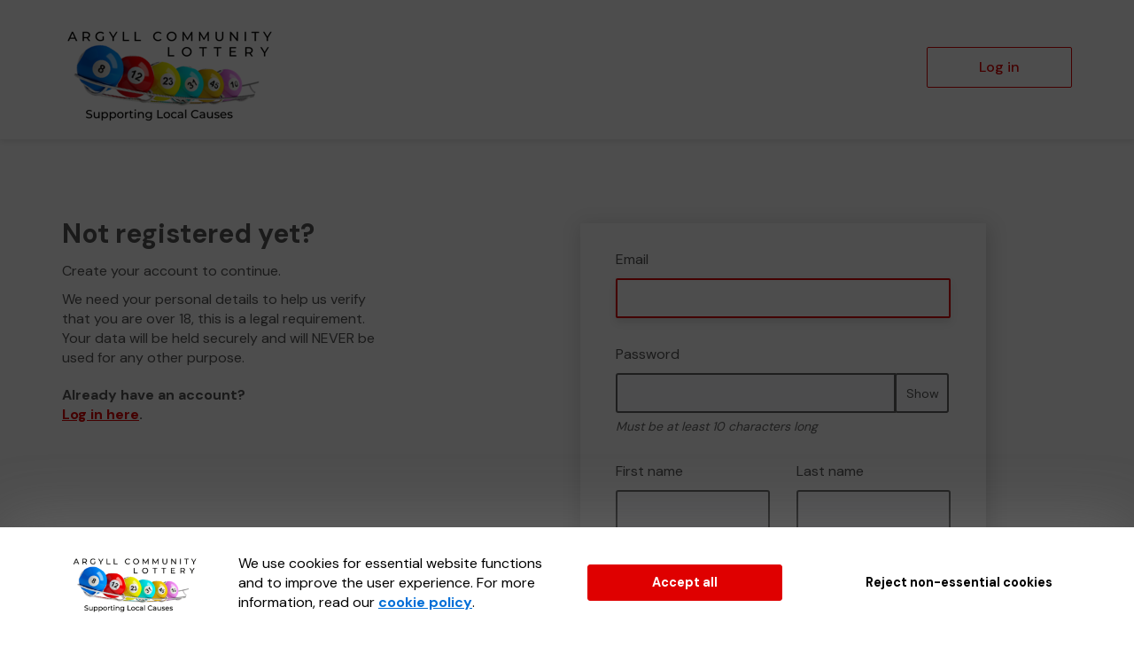

--- FILE ---
content_type: text/html; charset=utf-8
request_url: https://www.argyllcommunitylottery.co.uk/register/supporter?returnUrl=%2Fsupport%2Fmairi-semple-fund-for-cancer-relief-and-research%2Fbuytickets
body_size: 7113
content:
<!DOCTYPE html>
<html lang="en">
<head>
    <meta charset="utf-8" />





<title>Register with Argyll Community Lottery to play and support your good cause. - Argyll Community Lottery</title>

<meta name="viewport" content="width=device-width, initial-scale=1.0">
<meta name="description" content="A fun and easy way to support good causes, and be in with a chance of winning weekly cash prizes. What more could you want? Register now!">
<meta name="author" content="Argyll Community Lottery">
<meta http-equiv="X-UA-Compatible" content="IE=edge">

<link rel="apple-touch-icon-precomposed" sizes="57x57" href="https://www.argyllcommunitylottery.co.uk/images/cdn/argyll/apple-touch-icon-57x57.png" />
<link rel="apple-touch-icon-precomposed" sizes="114x114" href="https://www.argyllcommunitylottery.co.uk/images/cdn/argyll/apple-touch-icon-144x144.png" />
<link rel="apple-touch-icon-precomposed" sizes="72x72" href="https://www.argyllcommunitylottery.co.uk/images/cdn/argyll/apple-touch-icon-72x72.png" />
<link rel="apple-touch-icon-precomposed" sizes="144x144" href="https://www.argyllcommunitylottery.co.uk/images/cdn/argyll/apple-touch-icon-144x144.png" />
<link rel="apple-touch-icon-precomposed" sizes="60x60" href="https://www.argyllcommunitylottery.co.uk/images/cdn/argyll/apple-touch-icon-60x60.png" />
<link rel="apple-touch-icon-precomposed" sizes="120x120" href="https://www.argyllcommunitylottery.co.uk/images/cdn/argyll/apple-touch-icon-120x120.png" />
<link rel="apple-touch-icon-precomposed" sizes="76x76" href="https://www.argyllcommunitylottery.co.uk/images/cdn/argyll/apple-touch-icon-76x76.png" />
<link rel="apple-touch-icon-precomposed" sizes="152x152" href="https://www.argyllcommunitylottery.co.uk/images/cdn/argyll/apple-touch-icon-152x152.png" />
<link rel="icon" type="image/png" href="https://www.argyllcommunitylottery.co.uk/images/cdn/argyll/favicon-196x196.png" />
<link rel="icon" type="image/png" href="https://www.argyllcommunitylottery.co.uk/images/cdn/argyll/favicon-96x96.png" />
<link rel="icon" type="image/png" href="https://www.argyllcommunitylottery.co.uk/images/cdn/argyll/favicon-32x32.png" />
<link rel="icon" type="image/png" href="https://www.argyllcommunitylottery.co.uk/images/cdn/argyll/favicon-16x16.png" />
<link rel="icon" type="image/png" href="https://www.argyllcommunitylottery.co.uk/images/cdn/argyll/favicon-128.png" />
<meta name="application-name" content="Argyll Community Lottery" />
<meta name="msapplication-TileColor" content="#FFFFFF" />
<meta name="msapplication-TileImage" content="https://www.argyllcommunitylottery.co.uk/images/cdn/argyll/mstile-144x144.png" />
<meta name="msapplication-square70x70logo" content="https://www.argyllcommunitylottery.co.uk/images/cdn/argyll/mstile-70x70.png" />
<meta name="msapplication-square150x150logo" content="https://www.argyllcommunitylottery.co.uk/images/cdn/argyll/mstile-150x150.png" />
<meta name="msapplication-wide310x150logo" content="https://www.argyllcommunitylottery.co.uk/images/cdn/argyll/mstile-310x150.png" />
<meta name="msapplication-square310x310logo" content="https://www.argyllcommunitylottery.co.uk/images/cdn/argyll/mstile-310x310.png" />


<link href="https://fonts.googleapis.com/css2?family=DM+Sans:wght@400;500;700&amp;display=swap" rel="stylesheet"/>

<link href="/bundles/css?v=e_sTO9ndEfkjSGO5xpxPh_XmbHD60fe-PGVC20-Lxfo1" rel="stylesheet"/>


<link href="/bundles/less?v=vY8-Y0-rTVOw_3Vf303WAMKXGSQqXONCLXUseRCWlw81" rel="stylesheet"/>


<link href="/bundles/less-argyll?v=rphjeiVb9myn3y3wwrzQXxTqc0Em_aRpk0j8m2tKWOI1" rel="stylesheet"/>



<meta property="og:type" content="website" />
<meta property="og:title" content="Win a &#163;1,000 Aldi gift card" />
<meta property="og:site_name" content="Argyll Community Lottery" />
<meta property="og:url" content="https://www.argyllcommunitylottery.co.uk/" />
<meta property="og:description" content="Play the lottery this January, and you could start 2026 with a bang with our first Super Draw prize of the year - a &#163;1,000 Aldi gift card!" />
<meta property="og:image" content="https://www.argyllcommunitylottery.co.uk/brand-data/argyll/85906bec-6188-42d3-b048-f8ce9731ae12/social.png" />
<meta property="og:image:height" content="630" />
<meta property="og:image:width" content="1200" />
<meta name="twitter:card" content="summary_large_image" />
<meta name="twitter:image" content="https://www.argyllcommunitylottery.co.uk/images/cdn/argyll/twitter-share-cause.jpg" />


    <link rel="canonical" href="https://www.argyllcommunitylottery.co.uk/register/supporter" />

    
    

    




<script type="text/javascript">if (!window.console) console = { log: function () { } };</script>

<!-- HTML5 shim, for IE6-8 support of HTML5 elements -->
<!--[if lt IE 9]>
    <link href="/bundles/css-ie8?v=Vlg8Al22diUjm0YYogXoz1XExzbfekK7lQkN07jj8UM1" rel="stylesheet"/>

<![endif]-->
<!--[if lt IE 8]>
    <link href="/bundles/css-ie7?v=QJnbE02YLj79hhMsiU6p7ApMlLweiH-EKLK2RyxKfEs1" rel="stylesheet"/>

<![endif]-->
<!--[if lt IE 9]>
    <script src="/bundles/shiv?v=ep6RzMQXP2zz2KDCNWXIdnHWv-6Nk8T_TA1kPSWo5AE1"></script>

<![endif]-->

</head>
<body class="no-heading-block">
    





    


<nav class="navbar navbar-default navbar-static-top shadow-2 pt-3 pb-3 pb-sm-4">
    <div id="skip">
        <a href="#content" class="text-center p-4 shadow-1 h4 m-0 bb-2">Skip to main content</a>
    </div>
    <div class="container">
        <div class="navbar-header">
            <span class="mobile-menu">
                    <a class="btn btn-default dropdown-toggle navbar-toggle visible-xs" href="/account/login?returnUrl=%2Fsupport%2Fmairi-semple-fund-for-cancer-relief-and-research%2Fbuytickets">
                        Log in
                    </a>
            </span>
            <a class="navbar-brand" href="/">
                <img id="navbar-logo" src="https://www.argyllcommunitylottery.co.uk/images/cdn/argyll/logo-header.png" alt="Argyll Community Lottery"/>
            </a>
        </div>
        <div id="navbar" class="navbar-collapse collapse hidden-xs">
            <ul class="nav navbar-nav navbar-right">
                    <li>
                        <a href="/account/login?returnUrl=%2Fsupport%2Fmairi-semple-fund-for-cancer-relief-and-research%2Fbuytickets" class="btn btn-lg menu-primary-cta">Log in</a>
                    </li>

            </ul>
        </div>
    </div>
</nav>

    

    <div class="body" id="content">
        
        
        

<div class="block-form pt-5 pt-md-9">
    <div class="container">
        <div class="row">
            <div class="col-xs-12 col-sm-6 col-sm-offset-1 col-lg-4 col-lg-offset-0 mb-sm-4">
                <h1 class="mb-4">Not registered yet?</h1>
                <p>Create your account to continue.</p>
                <p>We need your personal details to help us verify that you are over 18, this is a legal requirement. Your data will be held securely and will NEVER be used for any other purpose.</p>
                <p class="pt-3 font-weight-bold">Already have an account? <br /> <a class="text-primary" href="/account/login?returnUrl=%2Fsupport%2Fmairi-semple-fund-for-cancer-relief-and-research%2Fbuytickets">Log in here</a>.</p>
            </div>
            <div class="col-xs-12 col-sm-8 col-sm-offset-1 col-lg-5 col-lg-offset-2 pt-sm-3">
                <div class="form form-shadow mt-0 mt-sm-4">
<form action="/register/supporter?returnUrl=%2Fsupport%2Fmairi-semple-fund-for-cancer-relief-and-research%2Fbuytickets" class="form-vertical" id="registration-form" method="post"><input name="__RequestVerificationToken" type="hidden" value="T_kmL2tMlcvdmYlaYYeCPJ79yPBjCzdZwQ8dPzIMdH13EUd8NgVpXmoWTNG6VZEtEwnE4cYRp_h-7BqlYeDAkSiebZ5BBmU2dKEjI3bWMJE1" />

<div class="form-group">
    <label for="UserName">Email</label>

<input autofocus="autofocus" class="form-control" data-val="true" data-val-email="Please enter a valid email address" data-val-remote="&#39;Email&#39; is invalid." data-val-remote-additionalfields="*.UserName" data-val-remote-type="POST" data-val-remote-url="/account/doesuseremailexist" data-val-required="Email is required" id="UserName" name="UserName" type="email" value="" />
<div class="js-email-suggestion" style="display:none;">
    <p class="help-block">
        <span>Did you mean</span>
        <a class="js-suggested-email js-accept-email-suggestion font-weight-bold" href="#"></a>?
    </p>
</div>
    <span class="field-validation-valid help-inline" data-valmsg-for="UserName" data-valmsg-replace="true"></span>
</div>
<div class="form-group js-contact-number" style="display: none;">
    <label for="NonEmailContactNumber">Contact number</label>
    <input autofocus="autofocus" class="form-control js-contact-number-input" data-val="true" data-val-phone="Please enter a valid telephone number" data-val-requiredif="Contact number is required" data-val-requiredif-dependentproperty="RequiresPhoneNumber" data-val-requiredif-dependentvalue="True" data-val-requiredif-operator="EqualTo" id="NonEmailContactNumber" name="NonEmailContactNumber" type="text" value="" />
    <span class="field-validation-valid help-inline" data-valmsg-for="NonEmailContactNumber" data-valmsg-replace="true"></span>
</div>

    <div class="form-group js-password" style="display: none;">
        <label for="Password">Password</label>
        <div class="input-group">
<input class="form-control js-password-input" data-val="true" data-val-length="Password must be at least 10 characters long." data-val-length-max="100" data-val-length-min="10" data-val-requiredif="Password is required" data-val-requiredif-dependentproperty="RequiresPhoneNumber" data-val-requiredif-dependentvalue="False" data-val-requiredif-operator="EqualTo" id="Password" name="Password" type="password" />            <span class="input-group-btn">
                <button aria-controls="Password" aria-label="Show password" aria-pressed="false" class="btn form-control password-input-toggle" data-aria-hide-text="Hide password" data-aria-show-text="Show password" data-show-text="Show" data-hide-text="Hide" type="button">Show</button>
            </span>
        </div>
        <p class="help-block">Must be at least 10 characters long</p>
        <span class="field-validation-valid help-inline" data-valmsg-for="Password" data-valmsg-replace="true"></span>
    </div>

    <div class="row">
        <div class="col-sm-6 col-lg-6">
            <div class="form-group">
                <label for="FirstName">First name</label>
                <input autofocus="autofocus" class="form-control" data-val="true" data-val-length="First name must be no more than 50 characters long" data-val-length-max="50" data-val-nourl="First name contains a URL" data-val-required="First name is required" id="FirstName" name="FirstName" type="text" value="" />
                <span class="field-validation-valid" data-valmsg-for="FirstName" data-valmsg-replace="true"></span>
            </div>
        </div>
        <div class="col-sm-6 col-lg-6">
            <div class="form-group">
                <label for="LastName">Last name</label>
                <input class="form-control" data-val="true" data-val-length="Last name must be no more than 50 characters long" data-val-length-max="50" data-val-nourl="Last name contains a URL" data-val-required="Last name is required" id="LastName" name="LastName" type="text" value="" />
                <span class="field-validation-valid" data-valmsg-for="LastName" data-valmsg-replace="true"></span>
            </div>
        </div>
    </div>



    <div class="form-group">
        <div class="row">
            <div class="col-xs-12">
                <label for="Postcode">Postcode</label>
            </div>
            <div class="col-xs-12 col-sm-6">
                <input class="form-control js-postcode" data-val="true" data-val-regex="Please enter a valid UK Postcode" data-val-regex-pattern="^\s*(([gG][iI][rR] {0,}0[aA]{2})|((([a-pr-uwyzA-PR-UWYZ][a-hk-yA-HK-Y]?[0-9][0-9]?)|(([a-pr-uwyzA-PR-UWYZ][0-9][a-hjkstuwA-HJKSTUW])|([a-pr-uwyzA-PR-UWYZ][a-hk-yA-HK-Y][0-9][abehmnprv-yABEHMNPRV-Y]))) {0,}[0-9][abd-hjlnp-uw-zABD-HJLNP-UW-Z]{2}))\s*$" data-val-required="Postcode is required" id="Postcode" name="Postcode" type="text" value="" />
                <span class="field-validation-valid help-inline" data-valmsg-for="Postcode" data-valmsg-replace="true"></span>
            </div>
            <div class="col-xs-12 col-sm-5 mt-4 mt-sm-0">
                <button type="button" id="btnFetchAddress" class="btn btn-primary js-postcode-btn">Find address</button>
            </div>
            <div class="col-xs-12">
                <span class="field-validation-valid" data-valmsg-for="AddressLine1" data-valmsg-replace="true"></span>
            </div>
        </div>
        <div class="js-postcode-error-message alert-warning mt-4 mb-4"></div>
        <div class="js-address-selector collapse mb-4" id="postcode-lookup-field"></div>
        <div id="manualAddress" class="collapse">
            <div class="form-group">
                <label for="AddressLine1">Address line 1</label>
                <input class="js-address-line1 form-control" data-val="true" data-val-length="Address line 1 must be no more than 50 characters long" data-val-length-max="50" data-val-required="You must find your address or enter it manually" id="AddressLine1" name="AddressLine1" type="text" value="" />
                <span class="field-validation-valid" data-valmsg-for="AddressLine1" data-valmsg-replace="true"></span>
            </div>
            <div class="form-group">
                <label for="AddressLine2">Address line 2 (optional)</label>
                <input class="js-address-line2 form-control" data-val="true" data-val-length="Address line 2 (optional) must be no more than 50 characters long" data-val-length-max="50" id="AddressLine2" name="AddressLine2" type="text" value="" />
                <span class="field-validation-valid" data-valmsg-for="AddressLine2" data-valmsg-replace="true"></span>
            </div>
            <div class="form-group">
                <label for="AddressLine3">Address line 3 (optional)</label>
                <input class="js-address-line3 form-control" data-val="true" data-val-length="Address line 3 (optional) must be no more than 50 characters long" data-val-length-max="50" id="AddressLine3" name="AddressLine3" type="text" value="" />
                <span class="field-validation-valid" data-valmsg-for="AddressLine3" data-valmsg-replace="true"></span>
            </div>
            <div class="form-group">
                <label for="PostTown">Post town</label>
                <input class="js-address-post-town form-control" data-val="true" data-val-length="Post town must be no more than 50 characters long" data-val-length-max="50" data-val-required="Post town is required" id="PostTown" name="PostTown" type="text" value="" />
                <span class="field-validation-valid" data-valmsg-for="PostTown" data-valmsg-replace="true"></span>
            </div>
        </div>
        
<input class="js-country" id="Country" name="Country" type="hidden" value="" />
<input class="js-country-iso" id="Country_Iso" name="Country_Iso" type="hidden" value="" />
<input class="js-country-iso2" id="Country_Iso2" name="Country_Iso2" type="hidden" value="" />
<input class="js-allow-northern-ireland" id="AllowNorthernIreland" name="AllowNorthernIreland" type="hidden" value="False" />
<div id="addressConfirmationContainer" class="collapse">
    <div class="p-4 bg-grey">
        <p id="addressConfirmationBody"></p>
        <a id="editAddress" class="text-underline clickable">Edit manually</a>
    </div>
</div>
<div id="addressNotAllowedContainer" class="collapse">
    <div class="p-4 bg-error">
        <div id="addressNotAllowedBody" class="text-error">You must be a resident of Great Britain</div>
    </div>
</div>
    </div>

    <div class="form-group">
        <div class="row">
            <div class="col-xs-12">
                <label id="dateOfBirth">Date of birth</label>
            </div>
            <div class="col-xs-4 col-sm-3">
                <select aria-labelledby="dateOfBirth" class="form-control" data-val="true" data-val-number="The field Date of birth must be a number." data-val-range="Please select a day" data-val-range-max="31" data-val-range-min="1" data-val-required="The Date of birth field is required" id="Day" name="Day"><option selected="selected" value="0">DD</option>
<option value="1">1</option>
<option value="2">2</option>
<option value="3">3</option>
<option value="4">4</option>
<option value="5">5</option>
<option value="6">6</option>
<option value="7">7</option>
<option value="8">8</option>
<option value="9">9</option>
<option value="10">10</option>
<option value="11">11</option>
<option value="12">12</option>
<option value="13">13</option>
<option value="14">14</option>
<option value="15">15</option>
<option value="16">16</option>
<option value="17">17</option>
<option value="18">18</option>
<option value="19">19</option>
<option value="20">20</option>
<option value="21">21</option>
<option value="22">22</option>
<option value="23">23</option>
<option value="24">24</option>
<option value="25">25</option>
<option value="26">26</option>
<option value="27">27</option>
<option value="28">28</option>
<option value="29">29</option>
<option value="30">30</option>
<option value="31">31</option>
</select>
            </div>
            <div class="col-xs-4 col-sm-3">
                <label class="sr-only" for="Month">Month</label>
                <select aria-labelledby="dateOfBirth" class="form-control" data-val="true" data-val-number="The field Month must be a number." data-val-range="Please select a month" data-val-range-max="12" data-val-range-min="1" data-val-required="The Month field is required" id="Month" name="Month"><option selected="selected" value="0">MM</option>
<option value="1">Jan</option>
<option value="2">Feb</option>
<option value="3">Mar</option>
<option value="4">Apr</option>
<option value="5">May</option>
<option value="6">Jun</option>
<option value="7">Jul</option>
<option value="8">Aug</option>
<option value="9">Sep</option>
<option value="10">Oct</option>
<option value="11">Nov</option>
<option value="12">Dec</option>
</select>
            </div>
            <div class="col-xs-4 col-sm-3">
                <label class="sr-only" for="Year">Year</label>
                <input aria-labelledby="dateOfBirth" autocomplete="off" class="form-control text-center" data-val="true" data-val-number="The field Year must be a number." data-val-range="Please enter a year" data-val-range-max="9999" data-val-range-min="1900" data-val-required="Please enter a year" id="Year" name="Year" placeholder="YYYY" type="tel" value="" />
            </div>
        </div>
        <span class="field-validation-valid" data-valmsg-for="Day" data-valmsg-replace="true"></span>
        <span class="field-validation-valid" data-valmsg-for="Month" data-valmsg-replace="true"></span>
        <span class="field-validation-valid" data-valmsg-for="Year" data-valmsg-replace="true"></span>
    </div>
    <div class="form-group">
        <label class="away-from-eyes" for="FullName">Full name</label>
        <input autocomplete="off" class="form-control away-from-eyes" id="FullName" name="FullName" tabindex="-1" type="text" value="" />
    </div>
        <div class="form-group">
    <label for="MarketingStreams_Id">How did you hear about us?</label>
    <select class="form-control js-marketing-stream-options" data-val="true" data-val-number="The field How did you hear about us? must be a number." data-val-requiredif="How did you hear about us is required" data-val-requiredif-dependentproperty="RequiresValidation" data-val-requiredif-dependentvalue="True" data-val-requiredif-operator="EqualTo" id="MarketingStreams_Id" name="MarketingStreams.Id"><option selected="selected" value="">How did you hear about us?...</option>
<option value="53">Email</option>
<option value="51">Friend</option>
<option value="33">Search Engine</option>
<option value="46">Facebook</option>
<option value="50">Twitter</option>
<option value="54">Other</option>
</select>
    <span class="field-validation-valid help-inline js-marketing-stream-id" data-valmsg-for="MarketingStreams.Id" data-valmsg-replace="true"></span>
    <input class="js-ms-more-information" data-val="true" data-val-required="The RequiresMoreInformation field is required" id="MarketingStreams_RequiresMoreInformation" name="MarketingStreams.RequiresMoreInformation" type="hidden" value="False" />
    <input class="js-marketing-stream-required" data-val="true" data-val-required="The RequiresValidation field is required" id="RequiresValidation" name="MarketingStreams.RequiresValidation" type="hidden" value="False" />
</div>
<div class="form-group js-other" style="display: none">
<label class="js-marketing-stream-label" for="MarketingStreams_Description" streamid="54" style="display: none;">Please specify</label>    <input class="form-control js-ms-other" data-streamid="" data-user-text="" data-val="true" data-val-length="Please specify must be no more than 100 characters long" data-val-length-max="100" data-val-requiredif="Please provide more information about how you found us" data-val-requiredif-dependentproperty="RequiresMoreInformation" data-val-requiredif-dependentvalue="True" data-val-requiredif-operator="EqualTo" id="MarketingStreams_Description" name="MarketingStreams.Description" type="text" value="" />
    <span class="field-validation-valid help-inline" data-valmsg-for="MarketingStreams.Description" data-valmsg-replace="true"></span>
</div>    <div class="form-group js-marketing-opt-in">
        
<label class="checkbox">
    <input class="" data-val="true" data-val-required="The MarketingOptInV2 field is required" id="MarketingOptInV2" name="MarketingOptInV2" style="" type="checkbox" value="true" /><input name="MarketingOptInV2" type="hidden" value="false" />
Would you like to receive emails from Argyll Community Lottery and the good causes you support about the different ways you can help support good causes on Argyll Community Lottery?    <span class="checkmark"></span>
</label>
<span class="field-validation-valid help-inline" data-valmsg-for="MarketingOptInV2" data-valmsg-replace="true"></span>
    </div>
    
    <input id="BrandUrl" name="BrandUrl" type="hidden" value="argyllcommunitylottery.co.uk" />
    <div class="row">
        <div class="col-xs-12 col-sm-offset-1 col-sm-10 col-lg-offset-2 col-lg-8">
            <button class="btn btn-lg btn-primary submit-button">Register now</button>
        </div>
        <div class="col-xs-12">
            <p class="text-sm-center m-3 pt-3 small">


                By clicking register today you are confirming you are 18 years old and have read Gatherwell's policies relating to the age verification, and accepted the <a class="text-body text-underline" href="/terms-and-conditions" target="_blank">Terms and Conditions</a>, <a class="text-body text-underline" href="/privacy" target="_blank">Privacy Policy</a> and <a class="text-body text-underline" href="/game-rules" target="_blank">Game Rules</a>.
            </p>
            
        </div>
    </div>
    <input data-val="true" data-val-required="The RequirePhone field is required" id="RequirePhone" name="RequirePhone" type="hidden" value="False" />
    <input data-val="true" data-val-required="The OtherPicked field is required" id="OtherPicked" name="OtherPicked" type="hidden" value="False" />
    <input data-val="true" data-val-required="The RequiresPhoneNumber field is required" id="RequiresPhoneNumber" name="RequiresPhoneNumber" type="hidden" value="False" />
    <input data-val="true" data-val-required="The UseFundraiserLayout field is required" id="UseFundraiserLayout" name="UseFundraiserLayout" type="hidden" value="False" />
    <input data-val="true" data-val-required="The DisplayNameFeatureEnabled field is required" id="DisplayNameFeatureEnabled" name="DisplayNameFeatureEnabled" type="hidden" value="False" />

<input data-val="true" data-val-phone="Please enter a valid telephone number" data-val-requiredif="Contact number is required" data-val-requiredif-dependentproperty="RequirePhone" data-val-requiredif-dependentvalue="True" data-val-requiredif-operator="EqualTo" id="ContactNumber" name="ContactNumber" type="hidden" value="" />    <input data-val="true" data-val-required="Are you a member is required" id="IsAMember" name="IsAMember" type="hidden" value="False" /></form>                </div>
            </div>
        </div>
    </div>
</div>
<div class="modal fade" id="modalInvalidPostcode" tabindex="-1" role="dialog" aria-labelledby="invalidPostcodeTitle" aria-hidden="true">
    <div class="modal-dialog">
        <div class="modal-content">
            <div class="modal-header">
                <button type="button" class="close" data-dismiss="modal" aria-hidden="true">&times;</button>
                <h2 class="modal-title" id="invalidPostcodeTitle">Fetch Postcode</h2>
            </div>
            <div class="modal-body">
                Enter a valid postcode before attempting to fetch your address.
            </div>
            <div class="modal-footer">
                <button type="button" class="btn btn-default" data-dismiss="modal">Close</button>
            </div>
        </div>
    </div>
</div>
        

<div class="cookie-popup collapse">
    <div class="cookie-popup-background bg-white">
        <div class="container">
            
            <div class="row visible-xs">
                <div class="col-xs-12">
                    <div class="text-center">We use cookies for essential website functions and to improve the user experience. For more information, read our <a href='/home/cookiepolicy' target='_blank'>cookie policy</a>.</div>
                    <div class="text-center mt-5 mb-3">
                        <button class="btn btn-lg btn-primary cc-cookie-accept">
                            Accept all
                        </button>
                    </div>
                    <div class="text-center">
                        <button class="btn btn-lg cc-cookie-decline btn-transparent">
                            Reject non-essential cookies
                        </button>
                    </div>
                </div>
            </div>
            
            <div class="row visible-sm visible-md text-nowrap">
                <div class="col-sm-12">
                    <div class="row">
                        <div class="col-sm-2 cookie-vertical-row cookie-popup-image-container">
                            <img class="img-responsive" src="https://www.argyllcommunitylottery.co.uk/images/cdn/argyll/logo-header.png" alt="Argyll Community Lottery" />
                        </div>
                        <div class="col-sm-8 text-normalwrap cookie-vertical-row">
                            We use cookies for essential website functions and to improve the user experience. For more information, read our <a href='/home/cookiepolicy' target='_blank'>cookie policy</a>.
                        </div>
                    </div>
                    <div class="row p-4 py-sm-4 px-sm-0">
                        <div class="col-sm-offset-2 col-sm-4">
                            <button class="btn btn-lg btn-primary cc-cookie-accept">
                                Accept all
                            </button>
                        </div>
                        <div class="col-sm-4">
                            <button class="btn btn-lg cc-cookie-decline btn-transparent">
                                Reject non-essential cookies
                            </button>
                        </div>
                    </div>
                </div>
            </div>
            
            <div class="row visible-lg text-nowrap">
                <div class="col-lg-2 cookie-vertical-row cookie-popup-image-container">
                    <img class="img-responsive" src="https://www.argyllcommunitylottery.co.uk/images/cdn/argyll/logo-header.png" alt="Argyll Community Lottery" />
                </div>
                <div class="col-lg-4 text-normalwrap cookie-vertical-row">
                    We use cookies for essential website functions and to improve the user experience. For more information, read our <a href='/home/cookiepolicy' target='_blank'>cookie policy</a>.
                </div>
                <div class="col-lg-3 cookie-vertical-row">
                    <button class="btn btn-lg btn-primary cc-cookie-accept">
                        Accept all
                    </button>
                </div>
                <div class="col-lg-3 cookie-vertical-row">
                    <button class="btn btn-lg cc-cookie-decline btn-transparent">
                        Reject non-essential cookies
                    </button>
                </div>
            </div>
        </div>
    </div>
</div>
    </div>
    <footer class="footer-minimal bg-white text-body">
        <div class="container">
            <div class="row">
                <div class="col-xs-12 mb-5">
                    <div class="b-2 bg-round-2 border-grey-300 px-4 py-4">
                        

<p>Argyll Community Lottery, promoted by <a href="https://www.argylltsi.org" target="_blank" class="text-underline">Argyll and Bute Third Sector Interface</a>, a Small Society Lottery licensed by Argyll and Bute Council</p>

            <p>
                Argyll and Bute Council Registration No: 1706
            </p>

    <p class="mt-5">This website is administered by Gatherwell, an External Lottery Manager licensed and regulated in Great Britain by <a href='https://www.gamblingcommission.gov.uk/' target='_blank' class='text-underline'>the Gambling Commission</a> under Account No <a href="https://registers.gamblingcommission.gov.uk/36893" target="_blank" class="text-underline">36893</a>.</p>

<p class="mt-5">


    © 2026 <a href="https://www.gatherwell.co.uk" target="_blank" class='text-underline'>Gatherwell</a> an <a href="https://www.gatherwell.co.uk" target="_blank" class='text-underline'>External Lottery Manager (ELM)</a>, part of the <a href="https://www.jumbointeractive.com" target="_blank" class='text-underline'>Jumbo Interactive</a> group.
</p>
                    </div>
                </div>
            </div>
        </div>
    </footer>
    






<script src="/bundles/js?v=h-QrpJygckJp9OXAkzBD1hwlwHijtgs3ofeyZ3FJNF81"></script>


<!--[if lt IE 9]>
    <script src="/bundles/js-ie8?v=DjfzSO-kerTtCVrGiy1UuuotJXT4YP8VUPKeIl5pVdA1"></script>

<![endif]-->


<div id="async-tracking-container">
</div>



    
    <script>
    var postcodesLanguage = {
        input_label: "Please enter your postcode",
        button_label: "Find my Address",
        button_disabled_message: "Looking up postcode...",
        dropdown_select_message: "Please select your address",
        error_message_invalid_postcode: "Please check your postcode, it seems to be incorrect",
        error_message_not_found: "Your postcode could not be found. Please type in your address",
        error_message_address_not_found: "We could not find a match for your address. Please type in your address",
        error_message_default: "Sorry, we weren&#39;t able to get the address you were looking for. Please type your address manually"
    };
</script>
    <script src="/bundles/address?v=yBZUBzspqcQhUTm8wfF3cKOtHb3S2XmJlleAbsr0Zmc1"></script>

    <script src="/bundles/page-register?v=atfoX3rvRYw4vXZUuP5mhHgEPAU4PWwhHUZQm4ewRu81"></script>

    <script src="/bundles/marketing-streams?v=zxQtE_hjy1PIpgYT5vAwj3yD0Ouve91WQylU5k-K7eU1"></script>


<script src="/bundles/email-validation?v=MOla877A9WqbmuYxaSApYiX_id2sgf8Zgw79LfI66lw1"></script>


    <script src="/bundles/password-input-toggle?v=X-81LgOOUF5Qbq1vGvSZMZBnJh1TVT39eI5IAjGIABE1"></script>


    




</body>
</html>

--- FILE ---
content_type: text/css; charset=utf-8
request_url: https://www.argyllcommunitylottery.co.uk/bundles/css?v=e_sTO9ndEfkjSGO5xpxPh_XmbHD60fe-PGVC20-Lxfo1
body_size: 37672
content:
html{font-family:sans-serif;-ms-text-size-adjust:100%;-webkit-text-size-adjust:100%}body{margin:0}article,aside,details,figcaption,figure,footer,header,hgroup,main,menu,nav,section,summary{display:block}audio,canvas,progress,video{display:inline-block;vertical-align:baseline}audio:not([controls]){display:none;height:0}[hidden],template{display:none}a{background-color:transparent}a:active,a:hover{outline:0}abbr[title]{border-bottom:none;text-decoration:underline;-webkit-text-decoration:underline dotted;-moz-text-decoration:underline dotted;text-decoration:underline dotted}b,strong{font-weight:700}dfn{font-style:italic}h1{font-size:2em;margin:.67em 0}mark{background:#ff0;color:#000}small{font-size:80%}sub,sup{font-size:75%;line-height:0;position:relative;vertical-align:baseline}sup{top:-.5em}sub{bottom:-.25em}img{border:0}svg:not(:root){overflow:hidden}figure{margin:1em 40px}hr{-webkit-box-sizing:content-box;-moz-box-sizing:content-box;box-sizing:content-box;height:0}pre{overflow:auto}code,kbd,pre,samp{font-family:monospace,monospace;font-size:1em}button,input,optgroup,select,textarea{color:inherit;font:inherit;margin:0}button{overflow:visible}button,select{text-transform:none}button,html input[type=button],input[type=reset],input[type=submit]{-webkit-appearance:button;cursor:pointer}button[disabled],html input[disabled]{cursor:default}button::-moz-focus-inner,input::-moz-focus-inner{border:0;padding:0}input{line-height:normal}input[type=checkbox],input[type=radio]{-webkit-box-sizing:border-box;-moz-box-sizing:border-box;box-sizing:border-box;padding:0}input[type=number]::-webkit-inner-spin-button,input[type=number]::-webkit-outer-spin-button{height:auto}input[type=search]{-webkit-appearance:textfield;-webkit-box-sizing:content-box;-moz-box-sizing:content-box;box-sizing:content-box}input[type=search]::-webkit-search-cancel-button,input[type=search]::-webkit-search-decoration{-webkit-appearance:none}fieldset{border:1px solid silver;margin:0 2px;padding:.35em .625em .75em}legend{border:0;padding:0}textarea{overflow:auto}optgroup{font-weight:700}table{border-collapse:collapse;border-spacing:0}td,th{padding:0}@media print{*,:after,:before{color:#000!important;text-shadow:none!important;background:0 0!important;-webkit-box-shadow:none!important;box-shadow:none!important}a,a:visited{text-decoration:underline}a[href]:after{content:" (" attr(href) ")"}abbr[title]:after{content:" (" attr(title) ")"}a[href^="#"]:after,a[href^="javascript:"]:after{content:""}blockquote,pre{border:1px solid #999;page-break-inside:avoid}thead{display:table-header-group}img,tr{page-break-inside:avoid}img{max-width:100%!important}h2,h3,p{orphans:3;widows:3}h2,h3{page-break-after:avoid}.navbar{display:none}.btn>.caret,.dropup>.btn>.caret{border-top-color:#000!important}.label{border:1px solid #000}.table{border-collapse:collapse!important}.table td,.table th{background-color:#fff!important}.table-bordered td,.table-bordered th{border:1px solid #ddd!important}}@font-face{font-family:"Glyphicons Halflings";src:url(../fonts/glyphicons-halflings-regular.eot);src:url(../fonts/glyphicons-halflings-regular.eot?#iefix) format("embedded-opentype"),url(../fonts/glyphicons-halflings-regular.woff2) format("woff2"),url(../fonts/glyphicons-halflings-regular.woff) format("woff"),url(../fonts/glyphicons-halflings-regular.ttf) format("truetype"),url(../fonts/glyphicons-halflings-regular.svg#glyphicons_halflingsregular) format("svg")}.glyphicon{position:relative;top:1px;display:inline-block;font-family:"Glyphicons Halflings";font-style:normal;font-weight:400;line-height:1;-webkit-font-smoothing:antialiased;-moz-osx-font-smoothing:grayscale}.glyphicon-asterisk:before{content:"*"}.glyphicon-plus:before{content:"+"}.glyphicon-eur:before,.glyphicon-euro:before{content:"€"}.glyphicon-minus:before{content:"−"}.glyphicon-cloud:before{content:"☁"}.glyphicon-envelope:before{content:"✉"}.glyphicon-pencil:before{content:"✏"}.glyphicon-glass:before{content:""}.glyphicon-music:before{content:""}.glyphicon-search:before{content:""}.glyphicon-heart:before{content:""}.glyphicon-star:before{content:""}.glyphicon-star-empty:before{content:""}.glyphicon-user:before{content:""}.glyphicon-film:before{content:""}.glyphicon-th-large:before{content:""}.glyphicon-th:before{content:""}.glyphicon-th-list:before{content:""}.glyphicon-ok:before{content:""}.glyphicon-remove:before{content:""}.glyphicon-zoom-in:before{content:""}.glyphicon-zoom-out:before{content:""}.glyphicon-off:before{content:""}.glyphicon-signal:before{content:""}.glyphicon-cog:before{content:""}.glyphicon-trash:before{content:""}.glyphicon-home:before{content:""}.glyphicon-file:before{content:""}.glyphicon-time:before{content:""}.glyphicon-road:before{content:""}.glyphicon-download-alt:before{content:""}.glyphicon-download:before{content:""}.glyphicon-upload:before{content:""}.glyphicon-inbox:before{content:""}.glyphicon-play-circle:before{content:""}.glyphicon-repeat:before{content:""}.glyphicon-refresh:before{content:""}.glyphicon-list-alt:before{content:""}.glyphicon-lock:before{content:""}.glyphicon-flag:before{content:""}.glyphicon-headphones:before{content:""}.glyphicon-volume-off:before{content:""}.glyphicon-volume-down:before{content:""}.glyphicon-volume-up:before{content:""}.glyphicon-qrcode:before{content:""}.glyphicon-barcode:before{content:""}.glyphicon-tag:before{content:""}.glyphicon-tags:before{content:""}.glyphicon-book:before{content:""}.glyphicon-bookmark:before{content:""}.glyphicon-print:before{content:""}.glyphicon-camera:before{content:""}.glyphicon-font:before{content:""}.glyphicon-bold:before{content:""}.glyphicon-italic:before{content:""}.glyphicon-text-height:before{content:""}.glyphicon-text-width:before{content:""}.glyphicon-align-left:before{content:""}.glyphicon-align-center:before{content:""}.glyphicon-align-right:before{content:""}.glyphicon-align-justify:before{content:""}.glyphicon-list:before{content:""}.glyphicon-indent-left:before{content:""}.glyphicon-indent-right:before{content:""}.glyphicon-facetime-video:before{content:""}.glyphicon-picture:before{content:""}.glyphicon-map-marker:before{content:""}.glyphicon-adjust:before{content:""}.glyphicon-tint:before{content:""}.glyphicon-edit:before{content:""}.glyphicon-share:before{content:""}.glyphicon-check:before{content:""}.glyphicon-move:before{content:""}.glyphicon-step-backward:before{content:""}.glyphicon-fast-backward:before{content:""}.glyphicon-backward:before{content:""}.glyphicon-play:before{content:""}.glyphicon-pause:before{content:""}.glyphicon-stop:before{content:""}.glyphicon-forward:before{content:""}.glyphicon-fast-forward:before{content:""}.glyphicon-step-forward:before{content:""}.glyphicon-eject:before{content:""}.glyphicon-chevron-left:before{content:""}.glyphicon-chevron-right:before{content:""}.glyphicon-plus-sign:before{content:""}.glyphicon-minus-sign:before{content:""}.glyphicon-remove-sign:before{content:""}.glyphicon-ok-sign:before{content:""}.glyphicon-question-sign:before{content:""}.glyphicon-info-sign:before{content:""}.glyphicon-screenshot:before{content:""}.glyphicon-remove-circle:before{content:""}.glyphicon-ok-circle:before{content:""}.glyphicon-ban-circle:before{content:""}.glyphicon-arrow-left:before{content:""}.glyphicon-arrow-right:before{content:""}.glyphicon-arrow-up:before{content:""}.glyphicon-arrow-down:before{content:""}.glyphicon-share-alt:before{content:""}.glyphicon-resize-full:before{content:""}.glyphicon-resize-small:before{content:""}.glyphicon-exclamation-sign:before{content:""}.glyphicon-gift:before{content:""}.glyphicon-leaf:before{content:""}.glyphicon-fire:before{content:""}.glyphicon-eye-open:before{content:""}.glyphicon-eye-close:before{content:""}.glyphicon-warning-sign:before{content:""}.glyphicon-plane:before{content:""}.glyphicon-calendar:before{content:""}.glyphicon-random:before{content:""}.glyphicon-comment:before{content:""}.glyphicon-magnet:before{content:""}.glyphicon-chevron-up:before{content:""}.glyphicon-chevron-down:before{content:""}.glyphicon-retweet:before{content:""}.glyphicon-shopping-cart:before{content:""}.glyphicon-folder-close:before{content:""}.glyphicon-folder-open:before{content:""}.glyphicon-resize-vertical:before{content:""}.glyphicon-resize-horizontal:before{content:""}.glyphicon-hdd:before{content:""}.glyphicon-bullhorn:before{content:""}.glyphicon-bell:before{content:""}.glyphicon-certificate:before{content:""}.glyphicon-thumbs-up:before{content:""}.glyphicon-thumbs-down:before{content:""}.glyphicon-hand-right:before{content:""}.glyphicon-hand-left:before{content:""}.glyphicon-hand-up:before{content:""}.glyphicon-hand-down:before{content:""}.glyphicon-circle-arrow-right:before{content:""}.glyphicon-circle-arrow-left:before{content:""}.glyphicon-circle-arrow-up:before{content:""}.glyphicon-circle-arrow-down:before{content:""}.glyphicon-globe:before{content:""}.glyphicon-wrench:before{content:""}.glyphicon-tasks:before{content:""}.glyphicon-filter:before{content:""}.glyphicon-briefcase:before{content:""}.glyphicon-fullscreen:before{content:""}.glyphicon-dashboard:before{content:""}.glyphicon-paperclip:before{content:""}.glyphicon-heart-empty:before{content:""}.glyphicon-link:before{content:""}.glyphicon-phone:before{content:""}.glyphicon-pushpin:before{content:""}.glyphicon-usd:before{content:""}.glyphicon-gbp:before{content:""}.glyphicon-sort:before{content:""}.glyphicon-sort-by-alphabet:before{content:""}.glyphicon-sort-by-alphabet-alt:before{content:""}.glyphicon-sort-by-order:before{content:""}.glyphicon-sort-by-order-alt:before{content:""}.glyphicon-sort-by-attributes:before{content:""}.glyphicon-sort-by-attributes-alt:before{content:""}.glyphicon-unchecked:before{content:""}.glyphicon-expand:before{content:""}.glyphicon-collapse-down:before{content:""}.glyphicon-collapse-up:before{content:""}.glyphicon-log-in:before{content:""}.glyphicon-flash:before{content:""}.glyphicon-log-out:before{content:""}.glyphicon-new-window:before{content:""}.glyphicon-record:before{content:""}.glyphicon-save:before{content:""}.glyphicon-open:before{content:""}.glyphicon-saved:before{content:""}.glyphicon-import:before{content:""}.glyphicon-export:before{content:""}.glyphicon-send:before{content:""}.glyphicon-floppy-disk:before{content:""}.glyphicon-floppy-saved:before{content:""}.glyphicon-floppy-remove:before{content:""}.glyphicon-floppy-save:before{content:""}.glyphicon-floppy-open:before{content:""}.glyphicon-credit-card:before{content:""}.glyphicon-transfer:before{content:""}.glyphicon-cutlery:before{content:""}.glyphicon-header:before{content:""}.glyphicon-compressed:before{content:""}.glyphicon-earphone:before{content:""}.glyphicon-phone-alt:before{content:""}.glyphicon-tower:before{content:""}.glyphicon-stats:before{content:""}.glyphicon-sd-video:before{content:""}.glyphicon-hd-video:before{content:""}.glyphicon-subtitles:before{content:""}.glyphicon-sound-stereo:before{content:""}.glyphicon-sound-dolby:before{content:""}.glyphicon-sound-5-1:before{content:""}.glyphicon-sound-6-1:before{content:""}.glyphicon-sound-7-1:before{content:""}.glyphicon-copyright-mark:before{content:""}.glyphicon-registration-mark:before{content:""}.glyphicon-cloud-download:before{content:""}.glyphicon-cloud-upload:before{content:""}.glyphicon-tree-conifer:before{content:""}.glyphicon-tree-deciduous:before{content:""}.glyphicon-cd:before{content:""}.glyphicon-save-file:before{content:""}.glyphicon-open-file:before{content:""}.glyphicon-level-up:before{content:""}.glyphicon-copy:before{content:""}.glyphicon-paste:before{content:""}.glyphicon-alert:before{content:""}.glyphicon-equalizer:before{content:""}.glyphicon-king:before{content:""}.glyphicon-queen:before{content:""}.glyphicon-pawn:before{content:""}.glyphicon-bishop:before{content:""}.glyphicon-knight:before{content:""}.glyphicon-baby-formula:before{content:""}.glyphicon-tent:before{content:"⛺"}.glyphicon-blackboard:before{content:""}.glyphicon-bed:before{content:""}.glyphicon-apple:before{content:""}.glyphicon-erase:before{content:""}.glyphicon-hourglass:before{content:"⌛"}.glyphicon-lamp:before{content:""}.glyphicon-duplicate:before{content:""}.glyphicon-piggy-bank:before{content:""}.glyphicon-scissors:before{content:""}.glyphicon-bitcoin:before{content:""}.glyphicon-btc:before{content:""}.glyphicon-xbt:before{content:""}.glyphicon-yen:before{content:"¥"}.glyphicon-jpy:before{content:"¥"}.glyphicon-ruble:before{content:"₽"}.glyphicon-rub:before{content:"₽"}.glyphicon-scale:before{content:""}.glyphicon-ice-lolly:before{content:""}.glyphicon-ice-lolly-tasted:before{content:""}.glyphicon-education:before{content:""}.glyphicon-option-horizontal:before{content:""}.glyphicon-option-vertical:before{content:""}.glyphicon-menu-hamburger:before{content:""}.glyphicon-modal-window:before{content:""}.glyphicon-oil:before{content:""}.glyphicon-grain:before{content:""}.glyphicon-sunglasses:before{content:""}.glyphicon-text-size:before{content:""}.glyphicon-text-color:before{content:""}.glyphicon-text-background:before{content:""}.glyphicon-object-align-top:before{content:""}.glyphicon-object-align-bottom:before{content:""}.glyphicon-object-align-horizontal:before{content:""}.glyphicon-object-align-left:before{content:""}.glyphicon-object-align-vertical:before{content:""}.glyphicon-object-align-right:before{content:""}.glyphicon-triangle-right:before{content:""}.glyphicon-triangle-left:before{content:""}.glyphicon-triangle-bottom:before{content:""}.glyphicon-triangle-top:before{content:""}.glyphicon-console:before{content:""}.glyphicon-superscript:before{content:""}.glyphicon-subscript:before{content:""}.glyphicon-menu-left:before{content:""}.glyphicon-menu-right:before{content:""}.glyphicon-menu-down:before{content:""}.glyphicon-menu-up:before{content:""}*{-webkit-box-sizing:border-box;-moz-box-sizing:border-box;box-sizing:border-box}:after,:before{-webkit-box-sizing:border-box;-moz-box-sizing:border-box;box-sizing:border-box}html{font-size:10px;-webkit-tap-highlight-color:rgba(0,0,0,0)}body{font-family:"Helvetica Neue",Helvetica,Arial,sans-serif;font-size:14px;line-height:1.42857143;color:#333;background-color:#fff}button,input,select,textarea{font-family:inherit;font-size:inherit;line-height:inherit}a{color:#337ab7;text-decoration:none}a:focus,a:hover{color:#23527c;text-decoration:underline}a:focus{outline:5px auto -webkit-focus-ring-color;outline-offset:-2px}figure{margin:0}img{vertical-align:middle}.carousel-inner>.item>a>img,.carousel-inner>.item>img,.img-responsive,.thumbnail a>img,.thumbnail>img{display:block;max-width:100%;height:auto}.img-rounded{border-radius:6px}.img-thumbnail{padding:4px;line-height:1.42857143;background-color:#fff;border:1px solid #ddd;border-radius:4px;-webkit-transition:all .2s ease-in-out;-o-transition:all .2s ease-in-out;transition:all .2s ease-in-out;display:inline-block;max-width:100%;height:auto}.img-circle{border-radius:50%}hr{margin-top:20px;margin-bottom:20px;border:0;border-top:1px solid #eee}.sr-only{position:absolute;width:1px;height:1px;padding:0;margin:-1px;overflow:hidden;clip:rect(0,0,0,0);border:0}.sr-only-focusable:active,.sr-only-focusable:focus{position:static;width:auto;height:auto;margin:0;overflow:visible;clip:auto}[role=button]{cursor:pointer}.h1,.h2,.h3,.h4,.h5,.h6,h1,h2,h3,h4,h5,h6{font-family:inherit;font-weight:500;line-height:1.1;color:inherit}.h1 .small,.h1 small,.h2 .small,.h2 small,.h3 .small,.h3 small,.h4 .small,.h4 small,.h5 .small,.h5 small,.h6 .small,.h6 small,h1 .small,h1 small,h2 .small,h2 small,h3 .small,h3 small,h4 .small,h4 small,h5 .small,h5 small,h6 .small,h6 small{font-weight:400;line-height:1;color:#777}.h1,.h2,.h3,h1,h2,h3{margin-top:20px;margin-bottom:10px}.h1 .small,.h1 small,.h2 .small,.h2 small,.h3 .small,.h3 small,h1 .small,h1 small,h2 .small,h2 small,h3 .small,h3 small{font-size:65%}.h4,.h5,.h6,h4,h5,h6{margin-top:10px;margin-bottom:10px}.h4 .small,.h4 small,.h5 .small,.h5 small,.h6 .small,.h6 small,h4 .small,h4 small,h5 .small,h5 small,h6 .small,h6 small{font-size:75%}.h1,h1{font-size:36px}.h2,h2{font-size:30px}.h3,h3{font-size:24px}.h4,h4{font-size:18px}.h5,h5{font-size:14px}.h6,h6{font-size:12px}p{margin:0 0 10px}.lead{margin-bottom:20px;font-size:16px;font-weight:300;line-height:1.4}@media(min-width:768px){.lead{font-size:21px}}.small,small{font-size:85%}.mark,mark{padding:.2em;background-color:#fcf8e3}.text-left{text-align:left}.text-right{text-align:right}.text-center{text-align:center}.text-justify{text-align:justify}.text-nowrap{white-space:nowrap}.text-lowercase{text-transform:lowercase}.text-uppercase{text-transform:uppercase}.text-capitalize{text-transform:capitalize}.text-muted{color:#777}.text-primary{color:#337ab7}a.text-primary:focus,a.text-primary:hover{color:#286090}.text-success{color:#3c763d}a.text-success:focus,a.text-success:hover{color:#2b542c}.text-info{color:#31708f}a.text-info:focus,a.text-info:hover{color:#245269}.text-warning{color:#8a6d3b}a.text-warning:focus,a.text-warning:hover{color:#66512c}.text-danger{color:#a94442}a.text-danger:focus,a.text-danger:hover{color:#843534}.bg-primary{color:#fff;background-color:#337ab7}a.bg-primary:focus,a.bg-primary:hover{background-color:#286090}.bg-success{background-color:#dff0d8}a.bg-success:focus,a.bg-success:hover{background-color:#c1e2b3}.bg-info{background-color:#d9edf7}a.bg-info:focus,a.bg-info:hover{background-color:#afd9ee}.bg-warning{background-color:#fcf8e3}a.bg-warning:focus,a.bg-warning:hover{background-color:#f7ecb5}.bg-danger{background-color:#f2dede}a.bg-danger:focus,a.bg-danger:hover{background-color:#e4b9b9}.page-header{padding-bottom:9px;margin:40px 0 20px;border-bottom:1px solid #eee}ol,ul{margin-top:0;margin-bottom:10px}ol ol,ol ul,ul ol,ul ul{margin-bottom:0}.list-unstyled{padding-left:0;list-style:none}.list-inline{padding-left:0;list-style:none;margin-left:-5px}.list-inline>li{display:inline-block;padding-right:5px;padding-left:5px}dl{margin-top:0;margin-bottom:20px}dd,dt{line-height:1.42857143}dt{font-weight:700}dd{margin-left:0}@media(min-width:768px){.dl-horizontal dt{float:left;width:160px;clear:left;text-align:right;overflow:hidden;text-overflow:ellipsis;white-space:nowrap}.dl-horizontal dd{margin-left:180px}}abbr[data-original-title],abbr[title]{cursor:help}.initialism{font-size:90%;text-transform:uppercase}blockquote{padding:10px 20px;margin:0 0 20px;font-size:17.5px;border-left:5px solid #eee}blockquote ol:last-child,blockquote p:last-child,blockquote ul:last-child{margin-bottom:0}blockquote .small,blockquote footer,blockquote small{display:block;font-size:80%;line-height:1.42857143;color:#777}blockquote .small:before,blockquote footer:before,blockquote small:before{content:"— "}.blockquote-reverse,blockquote.pull-right{padding-right:15px;padding-left:0;text-align:right;border-right:5px solid #eee;border-left:0}.blockquote-reverse .small:before,.blockquote-reverse footer:before,.blockquote-reverse small:before,blockquote.pull-right .small:before,blockquote.pull-right footer:before,blockquote.pull-right small:before{content:""}.blockquote-reverse .small:after,.blockquote-reverse footer:after,.blockquote-reverse small:after,blockquote.pull-right .small:after,blockquote.pull-right footer:after,blockquote.pull-right small:after{content:" —"}address{margin-bottom:20px;font-style:normal;line-height:1.42857143}code,kbd,pre,samp{font-family:Menlo,Monaco,Consolas,"Courier New",monospace}code{padding:2px 4px;font-size:90%;color:#c7254e;background-color:#f9f2f4;border-radius:4px}kbd{padding:2px 4px;font-size:90%;color:#fff;background-color:#333;border-radius:3px;-webkit-box-shadow:inset 0 -1px 0 rgba(0,0,0,.25);box-shadow:inset 0 -1px 0 rgba(0,0,0,.25)}kbd kbd{padding:0;font-size:100%;font-weight:700;-webkit-box-shadow:none;box-shadow:none}pre{display:block;padding:9.5px;margin:0 0 10px;font-size:13px;line-height:1.42857143;color:#333;word-break:break-all;word-wrap:break-word;background-color:#f5f5f5;border:1px solid #ccc;border-radius:4px}pre code{padding:0;font-size:inherit;color:inherit;white-space:pre-wrap;background-color:transparent;border-radius:0}.pre-scrollable{max-height:340px;overflow-y:scroll}.container{padding-right:15px;padding-left:15px;margin-right:auto;margin-left:auto}@media(min-width:768px){.container{width:750px}}@media(min-width:992px){.container{width:970px}}@media(min-width:1200px){.container{width:1170px}}.container-fluid{padding-right:15px;padding-left:15px;margin-right:auto;margin-left:auto}.row{margin-right:-15px;margin-left:-15px}.row-no-gutters{margin-right:0;margin-left:0}.row-no-gutters [class*=col-]{padding-right:0;padding-left:0}.col-lg-1,.col-lg-10,.col-lg-11,.col-lg-12,.col-lg-2,.col-lg-3,.col-lg-4,.col-lg-5,.col-lg-6,.col-lg-7,.col-lg-8,.col-lg-9,.col-md-1,.col-md-10,.col-md-11,.col-md-12,.col-md-2,.col-md-3,.col-md-4,.col-md-5,.col-md-6,.col-md-7,.col-md-8,.col-md-9,.col-sm-1,.col-sm-10,.col-sm-11,.col-sm-12,.col-sm-2,.col-sm-3,.col-sm-4,.col-sm-5,.col-sm-6,.col-sm-7,.col-sm-8,.col-sm-9,.col-xs-1,.col-xs-10,.col-xs-11,.col-xs-12,.col-xs-2,.col-xs-3,.col-xs-4,.col-xs-5,.col-xs-6,.col-xs-7,.col-xs-8,.col-xs-9{position:relative;min-height:1px;padding-right:15px;padding-left:15px}.col-xs-1,.col-xs-10,.col-xs-11,.col-xs-12,.col-xs-2,.col-xs-3,.col-xs-4,.col-xs-5,.col-xs-6,.col-xs-7,.col-xs-8,.col-xs-9{float:left}.col-xs-12{width:100%}.col-xs-11{width:91.66666667%}.col-xs-10{width:83.33333333%}.col-xs-9{width:75%}.col-xs-8{width:66.66666667%}.col-xs-7{width:58.33333333%}.col-xs-6{width:50%}.col-xs-5{width:41.66666667%}.col-xs-4{width:33.33333333%}.col-xs-3{width:25%}.col-xs-2{width:16.66666667%}.col-xs-1{width:8.33333333%}.col-xs-pull-12{right:100%}.col-xs-pull-11{right:91.66666667%}.col-xs-pull-10{right:83.33333333%}.col-xs-pull-9{right:75%}.col-xs-pull-8{right:66.66666667%}.col-xs-pull-7{right:58.33333333%}.col-xs-pull-6{right:50%}.col-xs-pull-5{right:41.66666667%}.col-xs-pull-4{right:33.33333333%}.col-xs-pull-3{right:25%}.col-xs-pull-2{right:16.66666667%}.col-xs-pull-1{right:8.33333333%}.col-xs-pull-0{right:auto}.col-xs-push-12{left:100%}.col-xs-push-11{left:91.66666667%}.col-xs-push-10{left:83.33333333%}.col-xs-push-9{left:75%}.col-xs-push-8{left:66.66666667%}.col-xs-push-7{left:58.33333333%}.col-xs-push-6{left:50%}.col-xs-push-5{left:41.66666667%}.col-xs-push-4{left:33.33333333%}.col-xs-push-3{left:25%}.col-xs-push-2{left:16.66666667%}.col-xs-push-1{left:8.33333333%}.col-xs-push-0{left:auto}.col-xs-offset-12{margin-left:100%}.col-xs-offset-11{margin-left:91.66666667%}.col-xs-offset-10{margin-left:83.33333333%}.col-xs-offset-9{margin-left:75%}.col-xs-offset-8{margin-left:66.66666667%}.col-xs-offset-7{margin-left:58.33333333%}.col-xs-offset-6{margin-left:50%}.col-xs-offset-5{margin-left:41.66666667%}.col-xs-offset-4{margin-left:33.33333333%}.col-xs-offset-3{margin-left:25%}.col-xs-offset-2{margin-left:16.66666667%}.col-xs-offset-1{margin-left:8.33333333%}.col-xs-offset-0{margin-left:0}@media(min-width:768px){.col-sm-1,.col-sm-10,.col-sm-11,.col-sm-12,.col-sm-2,.col-sm-3,.col-sm-4,.col-sm-5,.col-sm-6,.col-sm-7,.col-sm-8,.col-sm-9{float:left}.col-sm-12{width:100%}.col-sm-11{width:91.66666667%}.col-sm-10{width:83.33333333%}.col-sm-9{width:75%}.col-sm-8{width:66.66666667%}.col-sm-7{width:58.33333333%}.col-sm-6{width:50%}.col-sm-5{width:41.66666667%}.col-sm-4{width:33.33333333%}.col-sm-3{width:25%}.col-sm-2{width:16.66666667%}.col-sm-1{width:8.33333333%}.col-sm-pull-12{right:100%}.col-sm-pull-11{right:91.66666667%}.col-sm-pull-10{right:83.33333333%}.col-sm-pull-9{right:75%}.col-sm-pull-8{right:66.66666667%}.col-sm-pull-7{right:58.33333333%}.col-sm-pull-6{right:50%}.col-sm-pull-5{right:41.66666667%}.col-sm-pull-4{right:33.33333333%}.col-sm-pull-3{right:25%}.col-sm-pull-2{right:16.66666667%}.col-sm-pull-1{right:8.33333333%}.col-sm-pull-0{right:auto}.col-sm-push-12{left:100%}.col-sm-push-11{left:91.66666667%}.col-sm-push-10{left:83.33333333%}.col-sm-push-9{left:75%}.col-sm-push-8{left:66.66666667%}.col-sm-push-7{left:58.33333333%}.col-sm-push-6{left:50%}.col-sm-push-5{left:41.66666667%}.col-sm-push-4{left:33.33333333%}.col-sm-push-3{left:25%}.col-sm-push-2{left:16.66666667%}.col-sm-push-1{left:8.33333333%}.col-sm-push-0{left:auto}.col-sm-offset-12{margin-left:100%}.col-sm-offset-11{margin-left:91.66666667%}.col-sm-offset-10{margin-left:83.33333333%}.col-sm-offset-9{margin-left:75%}.col-sm-offset-8{margin-left:66.66666667%}.col-sm-offset-7{margin-left:58.33333333%}.col-sm-offset-6{margin-left:50%}.col-sm-offset-5{margin-left:41.66666667%}.col-sm-offset-4{margin-left:33.33333333%}.col-sm-offset-3{margin-left:25%}.col-sm-offset-2{margin-left:16.66666667%}.col-sm-offset-1{margin-left:8.33333333%}.col-sm-offset-0{margin-left:0}}@media(min-width:992px){.col-md-1,.col-md-10,.col-md-11,.col-md-12,.col-md-2,.col-md-3,.col-md-4,.col-md-5,.col-md-6,.col-md-7,.col-md-8,.col-md-9{float:left}.col-md-12{width:100%}.col-md-11{width:91.66666667%}.col-md-10{width:83.33333333%}.col-md-9{width:75%}.col-md-8{width:66.66666667%}.col-md-7{width:58.33333333%}.col-md-6{width:50%}.col-md-5{width:41.66666667%}.col-md-4{width:33.33333333%}.col-md-3{width:25%}.col-md-2{width:16.66666667%}.col-md-1{width:8.33333333%}.col-md-pull-12{right:100%}.col-md-pull-11{right:91.66666667%}.col-md-pull-10{right:83.33333333%}.col-md-pull-9{right:75%}.col-md-pull-8{right:66.66666667%}.col-md-pull-7{right:58.33333333%}.col-md-pull-6{right:50%}.col-md-pull-5{right:41.66666667%}.col-md-pull-4{right:33.33333333%}.col-md-pull-3{right:25%}.col-md-pull-2{right:16.66666667%}.col-md-pull-1{right:8.33333333%}.col-md-pull-0{right:auto}.col-md-push-12{left:100%}.col-md-push-11{left:91.66666667%}.col-md-push-10{left:83.33333333%}.col-md-push-9{left:75%}.col-md-push-8{left:66.66666667%}.col-md-push-7{left:58.33333333%}.col-md-push-6{left:50%}.col-md-push-5{left:41.66666667%}.col-md-push-4{left:33.33333333%}.col-md-push-3{left:25%}.col-md-push-2{left:16.66666667%}.col-md-push-1{left:8.33333333%}.col-md-push-0{left:auto}.col-md-offset-12{margin-left:100%}.col-md-offset-11{margin-left:91.66666667%}.col-md-offset-10{margin-left:83.33333333%}.col-md-offset-9{margin-left:75%}.col-md-offset-8{margin-left:66.66666667%}.col-md-offset-7{margin-left:58.33333333%}.col-md-offset-6{margin-left:50%}.col-md-offset-5{margin-left:41.66666667%}.col-md-offset-4{margin-left:33.33333333%}.col-md-offset-3{margin-left:25%}.col-md-offset-2{margin-left:16.66666667%}.col-md-offset-1{margin-left:8.33333333%}.col-md-offset-0{margin-left:0}}@media(min-width:1200px){.col-lg-1,.col-lg-10,.col-lg-11,.col-lg-12,.col-lg-2,.col-lg-3,.col-lg-4,.col-lg-5,.col-lg-6,.col-lg-7,.col-lg-8,.col-lg-9{float:left}.col-lg-12{width:100%}.col-lg-11{width:91.66666667%}.col-lg-10{width:83.33333333%}.col-lg-9{width:75%}.col-lg-8{width:66.66666667%}.col-lg-7{width:58.33333333%}.col-lg-6{width:50%}.col-lg-5{width:41.66666667%}.col-lg-4{width:33.33333333%}.col-lg-3{width:25%}.col-lg-2{width:16.66666667%}.col-lg-1{width:8.33333333%}.col-lg-pull-12{right:100%}.col-lg-pull-11{right:91.66666667%}.col-lg-pull-10{right:83.33333333%}.col-lg-pull-9{right:75%}.col-lg-pull-8{right:66.66666667%}.col-lg-pull-7{right:58.33333333%}.col-lg-pull-6{right:50%}.col-lg-pull-5{right:41.66666667%}.col-lg-pull-4{right:33.33333333%}.col-lg-pull-3{right:25%}.col-lg-pull-2{right:16.66666667%}.col-lg-pull-1{right:8.33333333%}.col-lg-pull-0{right:auto}.col-lg-push-12{left:100%}.col-lg-push-11{left:91.66666667%}.col-lg-push-10{left:83.33333333%}.col-lg-push-9{left:75%}.col-lg-push-8{left:66.66666667%}.col-lg-push-7{left:58.33333333%}.col-lg-push-6{left:50%}.col-lg-push-5{left:41.66666667%}.col-lg-push-4{left:33.33333333%}.col-lg-push-3{left:25%}.col-lg-push-2{left:16.66666667%}.col-lg-push-1{left:8.33333333%}.col-lg-push-0{left:auto}.col-lg-offset-12{margin-left:100%}.col-lg-offset-11{margin-left:91.66666667%}.col-lg-offset-10{margin-left:83.33333333%}.col-lg-offset-9{margin-left:75%}.col-lg-offset-8{margin-left:66.66666667%}.col-lg-offset-7{margin-left:58.33333333%}.col-lg-offset-6{margin-left:50%}.col-lg-offset-5{margin-left:41.66666667%}.col-lg-offset-4{margin-left:33.33333333%}.col-lg-offset-3{margin-left:25%}.col-lg-offset-2{margin-left:16.66666667%}.col-lg-offset-1{margin-left:8.33333333%}.col-lg-offset-0{margin-left:0}}table{background-color:transparent}table col[class*=col-]{position:static;display:table-column;float:none}table td[class*=col-],table th[class*=col-]{position:static;display:table-cell;float:none}caption{padding-top:8px;padding-bottom:8px;color:#777;text-align:left}th{text-align:left}.table{width:100%;max-width:100%;margin-bottom:20px}.table>tbody>tr>td,.table>tbody>tr>th,.table>tfoot>tr>td,.table>tfoot>tr>th,.table>thead>tr>td,.table>thead>tr>th{padding:8px;line-height:1.42857143;vertical-align:top;border-top:1px solid #ddd}.table>thead>tr>th{vertical-align:bottom;border-bottom:2px solid #ddd}.table>caption+thead>tr:first-child>td,.table>caption+thead>tr:first-child>th,.table>colgroup+thead>tr:first-child>td,.table>colgroup+thead>tr:first-child>th,.table>thead:first-child>tr:first-child>td,.table>thead:first-child>tr:first-child>th{border-top:0}.table>tbody+tbody{border-top:2px solid #ddd}.table .table{background-color:#fff}.table-condensed>tbody>tr>td,.table-condensed>tbody>tr>th,.table-condensed>tfoot>tr>td,.table-condensed>tfoot>tr>th,.table-condensed>thead>tr>td,.table-condensed>thead>tr>th{padding:5px}.table-bordered{border:1px solid #ddd}.table-bordered>tbody>tr>td,.table-bordered>tbody>tr>th,.table-bordered>tfoot>tr>td,.table-bordered>tfoot>tr>th,.table-bordered>thead>tr>td,.table-bordered>thead>tr>th{border:1px solid #ddd}.table-bordered>thead>tr>td,.table-bordered>thead>tr>th{border-bottom-width:2px}.table-striped>tbody>tr:nth-of-type(odd){background-color:#f9f9f9}.table-hover>tbody>tr:hover{background-color:#f5f5f5}.table>tbody>tr.active>td,.table>tbody>tr.active>th,.table>tbody>tr>td.active,.table>tbody>tr>th.active,.table>tfoot>tr.active>td,.table>tfoot>tr.active>th,.table>tfoot>tr>td.active,.table>tfoot>tr>th.active,.table>thead>tr.active>td,.table>thead>tr.active>th,.table>thead>tr>td.active,.table>thead>tr>th.active{background-color:#f5f5f5}.table-hover>tbody>tr.active:hover>td,.table-hover>tbody>tr.active:hover>th,.table-hover>tbody>tr:hover>.active,.table-hover>tbody>tr>td.active:hover,.table-hover>tbody>tr>th.active:hover{background-color:#e8e8e8}.table>tbody>tr.success>td,.table>tbody>tr.success>th,.table>tbody>tr>td.success,.table>tbody>tr>th.success,.table>tfoot>tr.success>td,.table>tfoot>tr.success>th,.table>tfoot>tr>td.success,.table>tfoot>tr>th.success,.table>thead>tr.success>td,.table>thead>tr.success>th,.table>thead>tr>td.success,.table>thead>tr>th.success{background-color:#dff0d8}.table-hover>tbody>tr.success:hover>td,.table-hover>tbody>tr.success:hover>th,.table-hover>tbody>tr:hover>.success,.table-hover>tbody>tr>td.success:hover,.table-hover>tbody>tr>th.success:hover{background-color:#d0e9c6}.table>tbody>tr.info>td,.table>tbody>tr.info>th,.table>tbody>tr>td.info,.table>tbody>tr>th.info,.table>tfoot>tr.info>td,.table>tfoot>tr.info>th,.table>tfoot>tr>td.info,.table>tfoot>tr>th.info,.table>thead>tr.info>td,.table>thead>tr.info>th,.table>thead>tr>td.info,.table>thead>tr>th.info{background-color:#d9edf7}.table-hover>tbody>tr.info:hover>td,.table-hover>tbody>tr.info:hover>th,.table-hover>tbody>tr:hover>.info,.table-hover>tbody>tr>td.info:hover,.table-hover>tbody>tr>th.info:hover{background-color:#c4e3f3}.table>tbody>tr.warning>td,.table>tbody>tr.warning>th,.table>tbody>tr>td.warning,.table>tbody>tr>th.warning,.table>tfoot>tr.warning>td,.table>tfoot>tr.warning>th,.table>tfoot>tr>td.warning,.table>tfoot>tr>th.warning,.table>thead>tr.warning>td,.table>thead>tr.warning>th,.table>thead>tr>td.warning,.table>thead>tr>th.warning{background-color:#fcf8e3}.table-hover>tbody>tr.warning:hover>td,.table-hover>tbody>tr.warning:hover>th,.table-hover>tbody>tr:hover>.warning,.table-hover>tbody>tr>td.warning:hover,.table-hover>tbody>tr>th.warning:hover{background-color:#faf2cc}.table>tbody>tr.danger>td,.table>tbody>tr.danger>th,.table>tbody>tr>td.danger,.table>tbody>tr>th.danger,.table>tfoot>tr.danger>td,.table>tfoot>tr.danger>th,.table>tfoot>tr>td.danger,.table>tfoot>tr>th.danger,.table>thead>tr.danger>td,.table>thead>tr.danger>th,.table>thead>tr>td.danger,.table>thead>tr>th.danger{background-color:#f2dede}.table-hover>tbody>tr.danger:hover>td,.table-hover>tbody>tr.danger:hover>th,.table-hover>tbody>tr:hover>.danger,.table-hover>tbody>tr>td.danger:hover,.table-hover>tbody>tr>th.danger:hover{background-color:#ebcccc}.table-responsive{min-height:.01%;overflow-x:auto}@media screen and (max-width:767px){.table-responsive{width:100%;margin-bottom:15px;overflow-y:hidden;-ms-overflow-style:-ms-autohiding-scrollbar;border:1px solid #ddd}.table-responsive>.table{margin-bottom:0}.table-responsive>.table>tbody>tr>td,.table-responsive>.table>tbody>tr>th,.table-responsive>.table>tfoot>tr>td,.table-responsive>.table>tfoot>tr>th,.table-responsive>.table>thead>tr>td,.table-responsive>.table>thead>tr>th{white-space:nowrap}.table-responsive>.table-bordered{border:0}.table-responsive>.table-bordered>tbody>tr>td:first-child,.table-responsive>.table-bordered>tbody>tr>th:first-child,.table-responsive>.table-bordered>tfoot>tr>td:first-child,.table-responsive>.table-bordered>tfoot>tr>th:first-child,.table-responsive>.table-bordered>thead>tr>td:first-child,.table-responsive>.table-bordered>thead>tr>th:first-child{border-left:0}.table-responsive>.table-bordered>tbody>tr>td:last-child,.table-responsive>.table-bordered>tbody>tr>th:last-child,.table-responsive>.table-bordered>tfoot>tr>td:last-child,.table-responsive>.table-bordered>tfoot>tr>th:last-child,.table-responsive>.table-bordered>thead>tr>td:last-child,.table-responsive>.table-bordered>thead>tr>th:last-child{border-right:0}.table-responsive>.table-bordered>tbody>tr:last-child>td,.table-responsive>.table-bordered>tbody>tr:last-child>th,.table-responsive>.table-bordered>tfoot>tr:last-child>td,.table-responsive>.table-bordered>tfoot>tr:last-child>th{border-bottom:0}}fieldset{min-width:0;padding:0;margin:0;border:0}legend{display:block;width:100%;padding:0;margin-bottom:20px;font-size:21px;line-height:inherit;color:#333;border:0;border-bottom:1px solid #e5e5e5}label{display:inline-block;max-width:100%;margin-bottom:5px;font-weight:700}input[type=search]{-webkit-box-sizing:border-box;-moz-box-sizing:border-box;box-sizing:border-box;-webkit-appearance:none;-moz-appearance:none;appearance:none}input[type=checkbox],input[type=radio]{margin:4px 0 0;margin-top:1px\9;line-height:normal}fieldset[disabled] input[type=checkbox],fieldset[disabled] input[type=radio],input[type=checkbox].disabled,input[type=checkbox][disabled],input[type=radio].disabled,input[type=radio][disabled]{cursor:not-allowed}input[type=file]{display:block}input[type=range]{display:block;width:100%}select[multiple],select[size]{height:auto}input[type=checkbox]:focus,input[type=file]:focus,input[type=radio]:focus{outline:5px auto -webkit-focus-ring-color;outline-offset:-2px}output{display:block;padding-top:7px;font-size:14px;line-height:1.42857143;color:#555}.form-control{display:block;width:100%;height:34px;padding:6px 12px;font-size:14px;line-height:1.42857143;color:#555;background-color:#fff;background-image:none;border:1px solid #ccc;border-radius:4px;-webkit-box-shadow:inset 0 1px 1px rgba(0,0,0,.075);box-shadow:inset 0 1px 1px rgba(0,0,0,.075);-webkit-transition:border-color ease-in-out .15s,box-shadow ease-in-out .15s;-o-transition:border-color ease-in-out .15s,box-shadow ease-in-out .15s;-webkit-transition:border-color ease-in-out .15s,-webkit-box-shadow ease-in-out .15s;transition:border-color ease-in-out .15s,-webkit-box-shadow ease-in-out .15s;transition:border-color ease-in-out .15s,box-shadow ease-in-out .15s;transition:border-color ease-in-out .15s,box-shadow ease-in-out .15s,-webkit-box-shadow ease-in-out .15s}.form-control:focus{border-color:#66afe9;outline:0;-webkit-box-shadow:inset 0 1px 1px rgba(0,0,0,.075),0 0 8px rgba(102,175,233,.6);box-shadow:inset 0 1px 1px rgba(0,0,0,.075),0 0 8px rgba(102,175,233,.6)}.form-control::-moz-placeholder{color:#999;opacity:1}.form-control:-ms-input-placeholder{color:#999}.form-control::-webkit-input-placeholder{color:#999}.form-control::-ms-expand{background-color:transparent;border:0}.form-control[disabled],.form-control[readonly],fieldset[disabled] .form-control{background-color:#eee;opacity:1}.form-control[disabled],fieldset[disabled] .form-control{cursor:not-allowed}textarea.form-control{height:auto}@media screen and (-webkit-min-device-pixel-ratio:0){input[type=date].form-control,input[type=datetime-local].form-control,input[type=month].form-control,input[type=time].form-control{line-height:34px}.input-group-sm input[type=date],.input-group-sm input[type=datetime-local],.input-group-sm input[type=month],.input-group-sm input[type=time],input[type=date].input-sm,input[type=datetime-local].input-sm,input[type=month].input-sm,input[type=time].input-sm{line-height:30px}.input-group-lg input[type=date],.input-group-lg input[type=datetime-local],.input-group-lg input[type=month],.input-group-lg input[type=time],input[type=date].input-lg,input[type=datetime-local].input-lg,input[type=month].input-lg,input[type=time].input-lg{line-height:46px}}.form-group{margin-bottom:15px}.checkbox,.radio{position:relative;display:block;margin-top:10px;margin-bottom:10px}.checkbox.disabled label,.radio.disabled label,fieldset[disabled] .checkbox label,fieldset[disabled] .radio label{cursor:not-allowed}.checkbox label,.radio label{min-height:20px;padding-left:20px;margin-bottom:0;font-weight:400;cursor:pointer}.checkbox input[type=checkbox],.checkbox-inline input[type=checkbox],.radio input[type=radio],.radio-inline input[type=radio]{position:absolute;margin-top:4px\9;margin-left:-20px}.checkbox+.checkbox,.radio+.radio{margin-top:-5px}.checkbox-inline,.radio-inline{position:relative;display:inline-block;padding-left:20px;margin-bottom:0;font-weight:400;vertical-align:middle;cursor:pointer}.checkbox-inline.disabled,.radio-inline.disabled,fieldset[disabled] .checkbox-inline,fieldset[disabled] .radio-inline{cursor:not-allowed}.checkbox-inline+.checkbox-inline,.radio-inline+.radio-inline{margin-top:0;margin-left:10px}.form-control-static{min-height:34px;padding-top:7px;padding-bottom:7px;margin-bottom:0}.form-control-static.input-lg,.form-control-static.input-sm{padding-right:0;padding-left:0}.input-sm{height:30px;padding:5px 10px;font-size:12px;line-height:1.5;border-radius:3px}select.input-sm{height:30px;line-height:30px}select[multiple].input-sm,textarea.input-sm{height:auto}.form-group-sm .form-control{height:30px;padding:5px 10px;font-size:12px;line-height:1.5;border-radius:3px}.form-group-sm select.form-control{height:30px;line-height:30px}.form-group-sm select[multiple].form-control,.form-group-sm textarea.form-control{height:auto}.form-group-sm .form-control-static{height:30px;min-height:32px;padding:6px 10px;font-size:12px;line-height:1.5}.input-lg{height:46px;padding:10px 16px;font-size:18px;line-height:1.3333333;border-radius:6px}select.input-lg{height:46px;line-height:46px}select[multiple].input-lg,textarea.input-lg{height:auto}.form-group-lg .form-control{height:46px;padding:10px 16px;font-size:18px;line-height:1.3333333;border-radius:6px}.form-group-lg select.form-control{height:46px;line-height:46px}.form-group-lg select[multiple].form-control,.form-group-lg textarea.form-control{height:auto}.form-group-lg .form-control-static{height:46px;min-height:38px;padding:11px 16px;font-size:18px;line-height:1.3333333}.has-feedback{position:relative}.has-feedback .form-control{padding-right:42.5px}.form-control-feedback{position:absolute;top:0;right:0;z-index:2;display:block;width:34px;height:34px;line-height:34px;text-align:center;pointer-events:none}.form-group-lg .form-control+.form-control-feedback,.input-group-lg+.form-control-feedback,.input-lg+.form-control-feedback{width:46px;height:46px;line-height:46px}.form-group-sm .form-control+.form-control-feedback,.input-group-sm+.form-control-feedback,.input-sm+.form-control-feedback{width:30px;height:30px;line-height:30px}.has-success .checkbox,.has-success .checkbox-inline,.has-success .control-label,.has-success .help-block,.has-success .radio,.has-success .radio-inline,.has-success.checkbox label,.has-success.checkbox-inline label,.has-success.radio label,.has-success.radio-inline label{color:#3c763d}.has-success .form-control{border-color:#3c763d;-webkit-box-shadow:inset 0 1px 1px rgba(0,0,0,.075);box-shadow:inset 0 1px 1px rgba(0,0,0,.075)}.has-success .form-control:focus{border-color:#2b542c;-webkit-box-shadow:inset 0 1px 1px rgba(0,0,0,.075),0 0 6px #67b168;box-shadow:inset 0 1px 1px rgba(0,0,0,.075),0 0 6px #67b168}.has-success .input-group-addon{color:#3c763d;background-color:#dff0d8;border-color:#3c763d}.has-success .form-control-feedback{color:#3c763d}.has-warning .checkbox,.has-warning .checkbox-inline,.has-warning .control-label,.has-warning .help-block,.has-warning .radio,.has-warning .radio-inline,.has-warning.checkbox label,.has-warning.checkbox-inline label,.has-warning.radio label,.has-warning.radio-inline label{color:#8a6d3b}.has-warning .form-control{border-color:#8a6d3b;-webkit-box-shadow:inset 0 1px 1px rgba(0,0,0,.075);box-shadow:inset 0 1px 1px rgba(0,0,0,.075)}.has-warning .form-control:focus{border-color:#66512c;-webkit-box-shadow:inset 0 1px 1px rgba(0,0,0,.075),0 0 6px #c0a16b;box-shadow:inset 0 1px 1px rgba(0,0,0,.075),0 0 6px #c0a16b}.has-warning .input-group-addon{color:#8a6d3b;background-color:#fcf8e3;border-color:#8a6d3b}.has-warning .form-control-feedback{color:#8a6d3b}.has-error .checkbox,.has-error .checkbox-inline,.has-error .control-label,.has-error .help-block,.has-error .radio,.has-error .radio-inline,.has-error.checkbox label,.has-error.checkbox-inline label,.has-error.radio label,.has-error.radio-inline label{color:#a94442}.has-error .form-control{border-color:#a94442;-webkit-box-shadow:inset 0 1px 1px rgba(0,0,0,.075);box-shadow:inset 0 1px 1px rgba(0,0,0,.075)}.has-error .form-control:focus{border-color:#843534;-webkit-box-shadow:inset 0 1px 1px rgba(0,0,0,.075),0 0 6px #ce8483;box-shadow:inset 0 1px 1px rgba(0,0,0,.075),0 0 6px #ce8483}.has-error .input-group-addon{color:#a94442;background-color:#f2dede;border-color:#a94442}.has-error .form-control-feedback{color:#a94442}.has-feedback label~.form-control-feedback{top:25px}.has-feedback label.sr-only~.form-control-feedback{top:0}.help-block{display:block;margin-top:5px;margin-bottom:10px;color:#737373}@media(min-width:768px){.form-inline .form-group{display:inline-block;margin-bottom:0;vertical-align:middle}.form-inline .form-control{display:inline-block;width:auto;vertical-align:middle}.form-inline .form-control-static{display:inline-block}.form-inline .input-group{display:inline-table;vertical-align:middle}.form-inline .input-group .form-control,.form-inline .input-group .input-group-addon,.form-inline .input-group .input-group-btn{width:auto}.form-inline .input-group>.form-control{width:100%}.form-inline .control-label{margin-bottom:0;vertical-align:middle}.form-inline .checkbox,.form-inline .radio{display:inline-block;margin-top:0;margin-bottom:0;vertical-align:middle}.form-inline .checkbox label,.form-inline .radio label{padding-left:0}.form-inline .checkbox input[type=checkbox],.form-inline .radio input[type=radio]{position:relative;margin-left:0}.form-inline .has-feedback .form-control-feedback{top:0}}.form-horizontal .checkbox,.form-horizontal .checkbox-inline,.form-horizontal .radio,.form-horizontal .radio-inline{padding-top:7px;margin-top:0;margin-bottom:0}.form-horizontal .checkbox,.form-horizontal .radio{min-height:27px}.form-horizontal .form-group{margin-right:-15px;margin-left:-15px}@media(min-width:768px){.form-horizontal .control-label{padding-top:7px;margin-bottom:0;text-align:right}}.form-horizontal .has-feedback .form-control-feedback{right:15px}@media(min-width:768px){.form-horizontal .form-group-lg .control-label{padding-top:11px;font-size:18px}}@media(min-width:768px){.form-horizontal .form-group-sm .control-label{padding-top:6px;font-size:12px}}.btn{display:inline-block;margin-bottom:0;font-weight:400;text-align:center;white-space:nowrap;vertical-align:middle;-ms-touch-action:manipulation;touch-action:manipulation;cursor:pointer;background-image:none;border:1px solid transparent;padding:6px 12px;font-size:14px;line-height:1.42857143;border-radius:4px;-webkit-user-select:none;-moz-user-select:none;-ms-user-select:none;user-select:none}.btn.active.focus,.btn.active:focus,.btn.focus,.btn:active.focus,.btn:active:focus,.btn:focus{outline:5px auto -webkit-focus-ring-color;outline-offset:-2px}.btn.focus,.btn:focus,.btn:hover{color:#333;text-decoration:none}.btn.active,.btn:active{background-image:none;outline:0;-webkit-box-shadow:inset 0 3px 5px rgba(0,0,0,.125);box-shadow:inset 0 3px 5px rgba(0,0,0,.125)}.btn.disabled,.btn[disabled],fieldset[disabled] .btn{cursor:not-allowed;filter:alpha(opacity=65);opacity:.65;-webkit-box-shadow:none;box-shadow:none}a.btn.disabled,fieldset[disabled] a.btn{pointer-events:none}.btn-default{color:#333;background-color:#fff;border-color:#ccc}.btn-default.focus,.btn-default:focus{color:#333;background-color:#e6e6e6;border-color:#8c8c8c}.btn-default:hover{color:#333;background-color:#e6e6e6;border-color:#adadad}.btn-default.active,.btn-default:active,.open>.dropdown-toggle.btn-default{color:#333;background-color:#e6e6e6;background-image:none;border-color:#adadad}.btn-default.active.focus,.btn-default.active:focus,.btn-default.active:hover,.btn-default:active.focus,.btn-default:active:focus,.btn-default:active:hover,.open>.dropdown-toggle.btn-default.focus,.open>.dropdown-toggle.btn-default:focus,.open>.dropdown-toggle.btn-default:hover{color:#333;background-color:#d4d4d4;border-color:#8c8c8c}.btn-default.disabled.focus,.btn-default.disabled:focus,.btn-default.disabled:hover,.btn-default[disabled].focus,.btn-default[disabled]:focus,.btn-default[disabled]:hover,fieldset[disabled] .btn-default.focus,fieldset[disabled] .btn-default:focus,fieldset[disabled] .btn-default:hover{background-color:#fff;border-color:#ccc}.btn-default .badge{color:#fff;background-color:#333}.btn-primary{color:#fff;background-color:#337ab7;border-color:#2e6da4}.btn-primary.focus,.btn-primary:focus{color:#fff;background-color:#286090;border-color:#122b40}.btn-primary:hover{color:#fff;background-color:#286090;border-color:#204d74}.btn-primary.active,.btn-primary:active,.open>.dropdown-toggle.btn-primary{color:#fff;background-color:#286090;background-image:none;border-color:#204d74}.btn-primary.active.focus,.btn-primary.active:focus,.btn-primary.active:hover,.btn-primary:active.focus,.btn-primary:active:focus,.btn-primary:active:hover,.open>.dropdown-toggle.btn-primary.focus,.open>.dropdown-toggle.btn-primary:focus,.open>.dropdown-toggle.btn-primary:hover{color:#fff;background-color:#204d74;border-color:#122b40}.btn-primary.disabled.focus,.btn-primary.disabled:focus,.btn-primary.disabled:hover,.btn-primary[disabled].focus,.btn-primary[disabled]:focus,.btn-primary[disabled]:hover,fieldset[disabled] .btn-primary.focus,fieldset[disabled] .btn-primary:focus,fieldset[disabled] .btn-primary:hover{background-color:#337ab7;border-color:#2e6da4}.btn-primary .badge{color:#337ab7;background-color:#fff}.btn-success{color:#fff;background-color:#5cb85c;border-color:#4cae4c}.btn-success.focus,.btn-success:focus{color:#fff;background-color:#449d44;border-color:#255625}.btn-success:hover{color:#fff;background-color:#449d44;border-color:#398439}.btn-success.active,.btn-success:active,.open>.dropdown-toggle.btn-success{color:#fff;background-color:#449d44;background-image:none;border-color:#398439}.btn-success.active.focus,.btn-success.active:focus,.btn-success.active:hover,.btn-success:active.focus,.btn-success:active:focus,.btn-success:active:hover,.open>.dropdown-toggle.btn-success.focus,.open>.dropdown-toggle.btn-success:focus,.open>.dropdown-toggle.btn-success:hover{color:#fff;background-color:#398439;border-color:#255625}.btn-success.disabled.focus,.btn-success.disabled:focus,.btn-success.disabled:hover,.btn-success[disabled].focus,.btn-success[disabled]:focus,.btn-success[disabled]:hover,fieldset[disabled] .btn-success.focus,fieldset[disabled] .btn-success:focus,fieldset[disabled] .btn-success:hover{background-color:#5cb85c;border-color:#4cae4c}.btn-success .badge{color:#5cb85c;background-color:#fff}.btn-info{color:#fff;background-color:#5bc0de;border-color:#46b8da}.btn-info.focus,.btn-info:focus{color:#fff;background-color:#31b0d5;border-color:#1b6d85}.btn-info:hover{color:#fff;background-color:#31b0d5;border-color:#269abc}.btn-info.active,.btn-info:active,.open>.dropdown-toggle.btn-info{color:#fff;background-color:#31b0d5;background-image:none;border-color:#269abc}.btn-info.active.focus,.btn-info.active:focus,.btn-info.active:hover,.btn-info:active.focus,.btn-info:active:focus,.btn-info:active:hover,.open>.dropdown-toggle.btn-info.focus,.open>.dropdown-toggle.btn-info:focus,.open>.dropdown-toggle.btn-info:hover{color:#fff;background-color:#269abc;border-color:#1b6d85}.btn-info.disabled.focus,.btn-info.disabled:focus,.btn-info.disabled:hover,.btn-info[disabled].focus,.btn-info[disabled]:focus,.btn-info[disabled]:hover,fieldset[disabled] .btn-info.focus,fieldset[disabled] .btn-info:focus,fieldset[disabled] .btn-info:hover{background-color:#5bc0de;border-color:#46b8da}.btn-info .badge{color:#5bc0de;background-color:#fff}.btn-warning{color:#fff;background-color:#f0ad4e;border-color:#eea236}.btn-warning.focus,.btn-warning:focus{color:#fff;background-color:#ec971f;border-color:#985f0d}.btn-warning:hover{color:#fff;background-color:#ec971f;border-color:#d58512}.btn-warning.active,.btn-warning:active,.open>.dropdown-toggle.btn-warning{color:#fff;background-color:#ec971f;background-image:none;border-color:#d58512}.btn-warning.active.focus,.btn-warning.active:focus,.btn-warning.active:hover,.btn-warning:active.focus,.btn-warning:active:focus,.btn-warning:active:hover,.open>.dropdown-toggle.btn-warning.focus,.open>.dropdown-toggle.btn-warning:focus,.open>.dropdown-toggle.btn-warning:hover{color:#fff;background-color:#d58512;border-color:#985f0d}.btn-warning.disabled.focus,.btn-warning.disabled:focus,.btn-warning.disabled:hover,.btn-warning[disabled].focus,.btn-warning[disabled]:focus,.btn-warning[disabled]:hover,fieldset[disabled] .btn-warning.focus,fieldset[disabled] .btn-warning:focus,fieldset[disabled] .btn-warning:hover{background-color:#f0ad4e;border-color:#eea236}.btn-warning .badge{color:#f0ad4e;background-color:#fff}.btn-danger{color:#fff;background-color:#d9534f;border-color:#d43f3a}.btn-danger.focus,.btn-danger:focus{color:#fff;background-color:#c9302c;border-color:#761c19}.btn-danger:hover{color:#fff;background-color:#c9302c;border-color:#ac2925}.btn-danger.active,.btn-danger:active,.open>.dropdown-toggle.btn-danger{color:#fff;background-color:#c9302c;background-image:none;border-color:#ac2925}.btn-danger.active.focus,.btn-danger.active:focus,.btn-danger.active:hover,.btn-danger:active.focus,.btn-danger:active:focus,.btn-danger:active:hover,.open>.dropdown-toggle.btn-danger.focus,.open>.dropdown-toggle.btn-danger:focus,.open>.dropdown-toggle.btn-danger:hover{color:#fff;background-color:#ac2925;border-color:#761c19}.btn-danger.disabled.focus,.btn-danger.disabled:focus,.btn-danger.disabled:hover,.btn-danger[disabled].focus,.btn-danger[disabled]:focus,.btn-danger[disabled]:hover,fieldset[disabled] .btn-danger.focus,fieldset[disabled] .btn-danger:focus,fieldset[disabled] .btn-danger:hover{background-color:#d9534f;border-color:#d43f3a}.btn-danger .badge{color:#d9534f;background-color:#fff}.btn-link{font-weight:400;color:#337ab7;border-radius:0}.btn-link,.btn-link.active,.btn-link:active,.btn-link[disabled],fieldset[disabled] .btn-link{background-color:transparent;-webkit-box-shadow:none;box-shadow:none}.btn-link,.btn-link:active,.btn-link:focus,.btn-link:hover{border-color:transparent}.btn-link:focus,.btn-link:hover{color:#23527c;text-decoration:underline;background-color:transparent}.btn-link[disabled]:focus,.btn-link[disabled]:hover,fieldset[disabled] .btn-link:focus,fieldset[disabled] .btn-link:hover{color:#777;text-decoration:none}.btn-group-lg>.btn,.btn-lg{padding:10px 16px;font-size:18px;line-height:1.3333333;border-radius:6px}.btn-group-sm>.btn,.btn-sm{padding:5px 10px;font-size:12px;line-height:1.5;border-radius:3px}.btn-group-xs>.btn,.btn-xs{padding:1px 5px;font-size:12px;line-height:1.5;border-radius:3px}.btn-block{display:block;width:100%}.btn-block+.btn-block{margin-top:5px}input[type=button].btn-block,input[type=reset].btn-block,input[type=submit].btn-block{width:100%}.fade{opacity:0;-webkit-transition:opacity .15s linear;-o-transition:opacity .15s linear;transition:opacity .15s linear}.fade.in{opacity:1}.collapse{display:none}.collapse.in{display:block}tr.collapse.in{display:table-row}tbody.collapse.in{display:table-row-group}.collapsing{position:relative;height:0;overflow:hidden;-webkit-transition-property:height,visibility;-o-transition-property:height,visibility;transition-property:height,visibility;-webkit-transition-duration:.35s;-o-transition-duration:.35s;transition-duration:.35s;-webkit-transition-timing-function:ease;-o-transition-timing-function:ease;transition-timing-function:ease}.caret{display:inline-block;width:0;height:0;margin-left:2px;vertical-align:middle;border-top:4px dashed;border-top:4px solid\9;border-right:4px solid transparent;border-left:4px solid transparent}.dropdown,.dropup{position:relative}.dropdown-toggle:focus{outline:0}.dropdown-menu{position:absolute;top:100%;left:0;z-index:1000;display:none;float:left;min-width:160px;padding:5px 0;margin:2px 0 0;font-size:14px;text-align:left;list-style:none;background-color:#fff;background-clip:padding-box;border:1px solid #ccc;border:1px solid rgba(0,0,0,.15);border-radius:4px;-webkit-box-shadow:0 6px 12px rgba(0,0,0,.175);box-shadow:0 6px 12px rgba(0,0,0,.175)}.dropdown-menu.pull-right{right:0;left:auto}.dropdown-menu .divider{height:1px;margin:9px 0;overflow:hidden;background-color:#e5e5e5}.dropdown-menu>li>a{display:block;padding:3px 20px;clear:both;font-weight:400;line-height:1.42857143;color:#333;white-space:nowrap}.dropdown-menu>li>a:focus,.dropdown-menu>li>a:hover{color:#262626;text-decoration:none;background-color:#f5f5f5}.dropdown-menu>.active>a,.dropdown-menu>.active>a:focus,.dropdown-menu>.active>a:hover{color:#fff;text-decoration:none;background-color:#337ab7;outline:0}.dropdown-menu>.disabled>a,.dropdown-menu>.disabled>a:focus,.dropdown-menu>.disabled>a:hover{color:#777}.dropdown-menu>.disabled>a:focus,.dropdown-menu>.disabled>a:hover{text-decoration:none;cursor:not-allowed;background-color:transparent;background-image:none;filter:progid:DXImageTransform.Microsoft.gradient(enabled=false)}.open>.dropdown-menu{display:block}.open>a{outline:0}.dropdown-menu-right{right:0;left:auto}.dropdown-menu-left{right:auto;left:0}.dropdown-header{display:block;padding:3px 20px;font-size:12px;line-height:1.42857143;color:#777;white-space:nowrap}.dropdown-backdrop{position:fixed;top:0;right:0;bottom:0;left:0;z-index:990}.pull-right>.dropdown-menu{right:0;left:auto}.dropup .caret,.navbar-fixed-bottom .dropdown .caret{content:"";border-top:0;border-bottom:4px dashed;border-bottom:4px solid\9}.dropup .dropdown-menu,.navbar-fixed-bottom .dropdown .dropdown-menu{top:auto;bottom:100%;margin-bottom:2px}@media(min-width:768px){.navbar-right .dropdown-menu{right:0;left:auto}.navbar-right .dropdown-menu-left{right:auto;left:0}}.btn-group,.btn-group-vertical{position:relative;display:inline-block;vertical-align:middle}.btn-group-vertical>.btn,.btn-group>.btn{position:relative;float:left}.btn-group-vertical>.btn.active,.btn-group-vertical>.btn:active,.btn-group-vertical>.btn:focus,.btn-group-vertical>.btn:hover,.btn-group>.btn.active,.btn-group>.btn:active,.btn-group>.btn:focus,.btn-group>.btn:hover{z-index:2}.btn-group .btn+.btn,.btn-group .btn+.btn-group,.btn-group .btn-group+.btn,.btn-group .btn-group+.btn-group{margin-left:-1px}.btn-toolbar{margin-left:-5px}.btn-toolbar .btn,.btn-toolbar .btn-group,.btn-toolbar .input-group{float:left}.btn-toolbar>.btn,.btn-toolbar>.btn-group,.btn-toolbar>.input-group{margin-left:5px}.btn-group>.btn:not(:first-child):not(:last-child):not(.dropdown-toggle){border-radius:0}.btn-group>.btn:first-child{margin-left:0}.btn-group>.btn:first-child:not(:last-child):not(.dropdown-toggle){border-top-right-radius:0;border-bottom-right-radius:0}.btn-group>.btn:last-child:not(:first-child),.btn-group>.dropdown-toggle:not(:first-child){border-top-left-radius:0;border-bottom-left-radius:0}.btn-group>.btn-group{float:left}.btn-group>.btn-group:not(:first-child):not(:last-child)>.btn{border-radius:0}.btn-group>.btn-group:first-child:not(:last-child)>.btn:last-child,.btn-group>.btn-group:first-child:not(:last-child)>.dropdown-toggle{border-top-right-radius:0;border-bottom-right-radius:0}.btn-group>.btn-group:last-child:not(:first-child)>.btn:first-child{border-top-left-radius:0;border-bottom-left-radius:0}.btn-group .dropdown-toggle:active,.btn-group.open .dropdown-toggle{outline:0}.btn-group>.btn+.dropdown-toggle{padding-right:8px;padding-left:8px}.btn-group>.btn-lg+.dropdown-toggle{padding-right:12px;padding-left:12px}.btn-group.open .dropdown-toggle{-webkit-box-shadow:inset 0 3px 5px rgba(0,0,0,.125);box-shadow:inset 0 3px 5px rgba(0,0,0,.125)}.btn-group.open .dropdown-toggle.btn-link{-webkit-box-shadow:none;box-shadow:none}.btn .caret{margin-left:0}.btn-lg .caret{border-width:5px 5px 0;border-bottom-width:0}.dropup .btn-lg .caret{border-width:0 5px 5px}.btn-group-vertical>.btn,.btn-group-vertical>.btn-group,.btn-group-vertical>.btn-group>.btn{display:block;float:none;width:100%;max-width:100%}.btn-group-vertical>.btn-group>.btn{float:none}.btn-group-vertical>.btn+.btn,.btn-group-vertical>.btn+.btn-group,.btn-group-vertical>.btn-group+.btn,.btn-group-vertical>.btn-group+.btn-group{margin-top:-1px;margin-left:0}.btn-group-vertical>.btn:not(:first-child):not(:last-child){border-radius:0}.btn-group-vertical>.btn:first-child:not(:last-child){border-top-left-radius:4px;border-top-right-radius:4px;border-bottom-right-radius:0;border-bottom-left-radius:0}.btn-group-vertical>.btn:last-child:not(:first-child){border-top-left-radius:0;border-top-right-radius:0;border-bottom-right-radius:4px;border-bottom-left-radius:4px}.btn-group-vertical>.btn-group:not(:first-child):not(:last-child)>.btn{border-radius:0}.btn-group-vertical>.btn-group:first-child:not(:last-child)>.btn:last-child,.btn-group-vertical>.btn-group:first-child:not(:last-child)>.dropdown-toggle{border-bottom-right-radius:0;border-bottom-left-radius:0}.btn-group-vertical>.btn-group:last-child:not(:first-child)>.btn:first-child{border-top-left-radius:0;border-top-right-radius:0}.btn-group-justified{display:table;width:100%;table-layout:fixed;border-collapse:separate}.btn-group-justified>.btn,.btn-group-justified>.btn-group{display:table-cell;float:none;width:1%}.btn-group-justified>.btn-group .btn{width:100%}.btn-group-justified>.btn-group .dropdown-menu{left:auto}[data-toggle=buttons]>.btn input[type=checkbox],[data-toggle=buttons]>.btn input[type=radio],[data-toggle=buttons]>.btn-group>.btn input[type=checkbox],[data-toggle=buttons]>.btn-group>.btn input[type=radio]{position:absolute;clip:rect(0,0,0,0);pointer-events:none}.input-group{position:relative;display:table;border-collapse:separate}.input-group[class*=col-]{float:none;padding-right:0;padding-left:0}.input-group .form-control{position:relative;z-index:2;float:left;width:100%;margin-bottom:0}.input-group .form-control:focus{z-index:3}.input-group-lg>.form-control,.input-group-lg>.input-group-addon,.input-group-lg>.input-group-btn>.btn{height:46px;padding:10px 16px;font-size:18px;line-height:1.3333333;border-radius:6px}select.input-group-lg>.form-control,select.input-group-lg>.input-group-addon,select.input-group-lg>.input-group-btn>.btn{height:46px;line-height:46px}select[multiple].input-group-lg>.form-control,select[multiple].input-group-lg>.input-group-addon,select[multiple].input-group-lg>.input-group-btn>.btn,textarea.input-group-lg>.form-control,textarea.input-group-lg>.input-group-addon,textarea.input-group-lg>.input-group-btn>.btn{height:auto}.input-group-sm>.form-control,.input-group-sm>.input-group-addon,.input-group-sm>.input-group-btn>.btn{height:30px;padding:5px 10px;font-size:12px;line-height:1.5;border-radius:3px}select.input-group-sm>.form-control,select.input-group-sm>.input-group-addon,select.input-group-sm>.input-group-btn>.btn{height:30px;line-height:30px}select[multiple].input-group-sm>.form-control,select[multiple].input-group-sm>.input-group-addon,select[multiple].input-group-sm>.input-group-btn>.btn,textarea.input-group-sm>.form-control,textarea.input-group-sm>.input-group-addon,textarea.input-group-sm>.input-group-btn>.btn{height:auto}.input-group .form-control,.input-group-addon,.input-group-btn{display:table-cell}.input-group .form-control:not(:first-child):not(:last-child),.input-group-addon:not(:first-child):not(:last-child),.input-group-btn:not(:first-child):not(:last-child){border-radius:0}.input-group-addon,.input-group-btn{width:1%;white-space:nowrap;vertical-align:middle}.input-group-addon{padding:6px 12px;font-size:14px;font-weight:400;line-height:1;color:#555;text-align:center;background-color:#eee;border:1px solid #ccc;border-radius:4px}.input-group-addon.input-sm{padding:5px 10px;font-size:12px;border-radius:3px}.input-group-addon.input-lg{padding:10px 16px;font-size:18px;border-radius:6px}.input-group-addon input[type=checkbox],.input-group-addon input[type=radio]{margin-top:0}.input-group .form-control:first-child,.input-group-addon:first-child,.input-group-btn:first-child>.btn,.input-group-btn:first-child>.btn-group>.btn,.input-group-btn:first-child>.dropdown-toggle,.input-group-btn:last-child>.btn-group:not(:last-child)>.btn,.input-group-btn:last-child>.btn:not(:last-child):not(.dropdown-toggle){border-top-right-radius:0;border-bottom-right-radius:0}.input-group-addon:first-child{border-right:0}.input-group .form-control:last-child,.input-group-addon:last-child,.input-group-btn:first-child>.btn-group:not(:first-child)>.btn,.input-group-btn:first-child>.btn:not(:first-child),.input-group-btn:last-child>.btn,.input-group-btn:last-child>.btn-group>.btn,.input-group-btn:last-child>.dropdown-toggle{border-top-left-radius:0;border-bottom-left-radius:0}.input-group-addon:last-child{border-left:0}.input-group-btn{position:relative;font-size:0;white-space:nowrap}.input-group-btn>.btn{position:relative}.input-group-btn>.btn+.btn{margin-left:-1px}.input-group-btn>.btn:active,.input-group-btn>.btn:focus,.input-group-btn>.btn:hover{z-index:2}.input-group-btn:first-child>.btn,.input-group-btn:first-child>.btn-group{margin-right:-1px}.input-group-btn:last-child>.btn,.input-group-btn:last-child>.btn-group{z-index:2;margin-left:-1px}.nav{padding-left:0;margin-bottom:0;list-style:none}.nav>li{position:relative;display:block}.nav>li>a{position:relative;display:block;padding:10px 15px}.nav>li>a:focus,.nav>li>a:hover{text-decoration:none;background-color:#eee}.nav>li.disabled>a{color:#777}.nav>li.disabled>a:focus,.nav>li.disabled>a:hover{color:#777;text-decoration:none;cursor:not-allowed;background-color:transparent}.nav .open>a,.nav .open>a:focus,.nav .open>a:hover{background-color:#eee;border-color:#337ab7}.nav .nav-divider{height:1px;margin:9px 0;overflow:hidden;background-color:#e5e5e5}.nav>li>a>img{max-width:none}.nav-tabs{border-bottom:1px solid #ddd}.nav-tabs>li{float:left;margin-bottom:-1px}.nav-tabs>li>a{margin-right:2px;line-height:1.42857143;border:1px solid transparent;border-radius:4px 4px 0 0}.nav-tabs>li>a:hover{border-color:#eee #eee #ddd}.nav-tabs>li.active>a,.nav-tabs>li.active>a:focus,.nav-tabs>li.active>a:hover{color:#555;cursor:default;background-color:#fff;border:1px solid #ddd;border-bottom-color:transparent}.nav-tabs.nav-justified{width:100%;border-bottom:0}.nav-tabs.nav-justified>li{float:none}.nav-tabs.nav-justified>li>a{margin-bottom:5px;text-align:center}.nav-tabs.nav-justified>.dropdown .dropdown-menu{top:auto;left:auto}@media(min-width:768px){.nav-tabs.nav-justified>li{display:table-cell;width:1%}.nav-tabs.nav-justified>li>a{margin-bottom:0}}.nav-tabs.nav-justified>li>a{margin-right:0;border-radius:4px}.nav-tabs.nav-justified>.active>a,.nav-tabs.nav-justified>.active>a:focus,.nav-tabs.nav-justified>.active>a:hover{border:1px solid #ddd}@media(min-width:768px){.nav-tabs.nav-justified>li>a{border-bottom:1px solid #ddd;border-radius:4px 4px 0 0}.nav-tabs.nav-justified>.active>a,.nav-tabs.nav-justified>.active>a:focus,.nav-tabs.nav-justified>.active>a:hover{border-bottom-color:#fff}}.nav-pills>li{float:left}.nav-pills>li>a{border-radius:4px}.nav-pills>li+li{margin-left:2px}.nav-pills>li.active>a,.nav-pills>li.active>a:focus,.nav-pills>li.active>a:hover{color:#fff;background-color:#337ab7}.nav-stacked>li{float:none}.nav-stacked>li+li{margin-top:2px;margin-left:0}.nav-justified{width:100%}.nav-justified>li{float:none}.nav-justified>li>a{margin-bottom:5px;text-align:center}.nav-justified>.dropdown .dropdown-menu{top:auto;left:auto}@media(min-width:768px){.nav-justified>li{display:table-cell;width:1%}.nav-justified>li>a{margin-bottom:0}}.nav-tabs-justified{border-bottom:0}.nav-tabs-justified>li>a{margin-right:0;border-radius:4px}.nav-tabs-justified>.active>a,.nav-tabs-justified>.active>a:focus,.nav-tabs-justified>.active>a:hover{border:1px solid #ddd}@media(min-width:768px){.nav-tabs-justified>li>a{border-bottom:1px solid #ddd;border-radius:4px 4px 0 0}.nav-tabs-justified>.active>a,.nav-tabs-justified>.active>a:focus,.nav-tabs-justified>.active>a:hover{border-bottom-color:#fff}}.tab-content>.tab-pane{display:none}.tab-content>.active{display:block}.nav-tabs .dropdown-menu{margin-top:-1px;border-top-left-radius:0;border-top-right-radius:0}.navbar{position:relative;min-height:50px;margin-bottom:20px;border:1px solid transparent}@media(min-width:768px){.navbar{border-radius:4px}}@media(min-width:768px){.navbar-header{float:left}}.navbar-collapse{padding-right:15px;padding-left:15px;overflow-x:visible;border-top:1px solid transparent;-webkit-box-shadow:inset 0 1px 0 rgba(255,255,255,.1);box-shadow:inset 0 1px 0 rgba(255,255,255,.1);-webkit-overflow-scrolling:touch}.navbar-collapse.in{overflow-y:auto}@media(min-width:768px){.navbar-collapse{width:auto;border-top:0;-webkit-box-shadow:none;box-shadow:none}.navbar-collapse.collapse{display:block!important;height:auto!important;padding-bottom:0;overflow:visible!important}.navbar-collapse.in{overflow-y:visible}.navbar-fixed-bottom .navbar-collapse,.navbar-fixed-top .navbar-collapse,.navbar-static-top .navbar-collapse{padding-right:0;padding-left:0}}.navbar-fixed-bottom,.navbar-fixed-top{position:fixed;right:0;left:0;z-index:1030}.navbar-fixed-bottom .navbar-collapse,.navbar-fixed-top .navbar-collapse{max-height:340px}@media(max-device-width:480px)and (orientation:landscape){.navbar-fixed-bottom .navbar-collapse,.navbar-fixed-top .navbar-collapse{max-height:200px}}@media(min-width:768px){.navbar-fixed-bottom,.navbar-fixed-top{border-radius:0}}.navbar-fixed-top{top:0;border-width:0 0 1px}.navbar-fixed-bottom{bottom:0;margin-bottom:0;border-width:1px 0 0}.container-fluid>.navbar-collapse,.container-fluid>.navbar-header,.container>.navbar-collapse,.container>.navbar-header{margin-right:-15px;margin-left:-15px}@media(min-width:768px){.container-fluid>.navbar-collapse,.container-fluid>.navbar-header,.container>.navbar-collapse,.container>.navbar-header{margin-right:0;margin-left:0}}.navbar-static-top{z-index:1000;border-width:0 0 1px}@media(min-width:768px){.navbar-static-top{border-radius:0}}.navbar-brand{float:left;height:50px;padding:15px 15px;font-size:18px;line-height:20px}.navbar-brand:focus,.navbar-brand:hover{text-decoration:none}.navbar-brand>img{display:block}@media(min-width:768px){.navbar>.container .navbar-brand,.navbar>.container-fluid .navbar-brand{margin-left:-15px}}.navbar-toggle{position:relative;float:right;padding:9px 10px;margin-right:15px;margin-top:8px;margin-bottom:8px;background-color:transparent;background-image:none;border:1px solid transparent;border-radius:4px}.navbar-toggle:focus{outline:0}.navbar-toggle .icon-bar{display:block;width:22px;height:2px;border-radius:1px}.navbar-toggle .icon-bar+.icon-bar{margin-top:4px}@media(min-width:768px){.navbar-toggle{display:none}}.navbar-nav{margin:7.5px -15px}.navbar-nav>li>a{padding-top:10px;padding-bottom:10px;line-height:20px}@media(max-width:767px){.navbar-nav .open .dropdown-menu{position:static;float:none;width:auto;margin-top:0;background-color:transparent;border:0;-webkit-box-shadow:none;box-shadow:none}.navbar-nav .open .dropdown-menu .dropdown-header,.navbar-nav .open .dropdown-menu>li>a{padding:5px 15px 5px 25px}.navbar-nav .open .dropdown-menu>li>a{line-height:20px}.navbar-nav .open .dropdown-menu>li>a:focus,.navbar-nav .open .dropdown-menu>li>a:hover{background-image:none}}@media(min-width:768px){.navbar-nav{float:left;margin:0}.navbar-nav>li{float:left}.navbar-nav>li>a{padding-top:15px;padding-bottom:15px}}.navbar-form{padding:10px 15px;margin-right:-15px;margin-left:-15px;border-top:1px solid transparent;border-bottom:1px solid transparent;-webkit-box-shadow:inset 0 1px 0 rgba(255,255,255,.1),0 1px 0 rgba(255,255,255,.1);box-shadow:inset 0 1px 0 rgba(255,255,255,.1),0 1px 0 rgba(255,255,255,.1);margin-top:8px;margin-bottom:8px}@media(min-width:768px){.navbar-form .form-group{display:inline-block;margin-bottom:0;vertical-align:middle}.navbar-form .form-control{display:inline-block;width:auto;vertical-align:middle}.navbar-form .form-control-static{display:inline-block}.navbar-form .input-group{display:inline-table;vertical-align:middle}.navbar-form .input-group .form-control,.navbar-form .input-group .input-group-addon,.navbar-form .input-group .input-group-btn{width:auto}.navbar-form .input-group>.form-control{width:100%}.navbar-form .control-label{margin-bottom:0;vertical-align:middle}.navbar-form .checkbox,.navbar-form .radio{display:inline-block;margin-top:0;margin-bottom:0;vertical-align:middle}.navbar-form .checkbox label,.navbar-form .radio label{padding-left:0}.navbar-form .checkbox input[type=checkbox],.navbar-form .radio input[type=radio]{position:relative;margin-left:0}.navbar-form .has-feedback .form-control-feedback{top:0}}@media(max-width:767px){.navbar-form .form-group{margin-bottom:5px}.navbar-form .form-group:last-child{margin-bottom:0}}@media(min-width:768px){.navbar-form{width:auto;padding-top:0;padding-bottom:0;margin-right:0;margin-left:0;border:0;-webkit-box-shadow:none;box-shadow:none}}.navbar-nav>li>.dropdown-menu{margin-top:0;border-top-left-radius:0;border-top-right-radius:0}.navbar-fixed-bottom .navbar-nav>li>.dropdown-menu{margin-bottom:0;border-top-left-radius:4px;border-top-right-radius:4px;border-bottom-right-radius:0;border-bottom-left-radius:0}.navbar-btn{margin-top:8px;margin-bottom:8px}.navbar-btn.btn-sm{margin-top:10px;margin-bottom:10px}.navbar-btn.btn-xs{margin-top:14px;margin-bottom:14px}.navbar-text{margin-top:15px;margin-bottom:15px}@media(min-width:768px){.navbar-text{float:left;margin-right:15px;margin-left:15px}}@media(min-width:768px){.navbar-left{float:left!important}.navbar-right{float:right!important;margin-right:-15px}.navbar-right~.navbar-right{margin-right:0}}.navbar-default{background-color:#f8f8f8;border-color:#e7e7e7}.navbar-default .navbar-brand{color:#777}.navbar-default .navbar-brand:focus,.navbar-default .navbar-brand:hover{color:#5e5e5e;background-color:transparent}.navbar-default .navbar-text{color:#777}.navbar-default .navbar-nav>li>a{color:#777}.navbar-default .navbar-nav>li>a:focus,.navbar-default .navbar-nav>li>a:hover{color:#333;background-color:transparent}.navbar-default .navbar-nav>.active>a,.navbar-default .navbar-nav>.active>a:focus,.navbar-default .navbar-nav>.active>a:hover{color:#555;background-color:#e7e7e7}.navbar-default .navbar-nav>.disabled>a,.navbar-default .navbar-nav>.disabled>a:focus,.navbar-default .navbar-nav>.disabled>a:hover{color:#ccc;background-color:transparent}.navbar-default .navbar-nav>.open>a,.navbar-default .navbar-nav>.open>a:focus,.navbar-default .navbar-nav>.open>a:hover{color:#555;background-color:#e7e7e7}@media(max-width:767px){.navbar-default .navbar-nav .open .dropdown-menu>li>a{color:#777}.navbar-default .navbar-nav .open .dropdown-menu>li>a:focus,.navbar-default .navbar-nav .open .dropdown-menu>li>a:hover{color:#333;background-color:transparent}.navbar-default .navbar-nav .open .dropdown-menu>.active>a,.navbar-default .navbar-nav .open .dropdown-menu>.active>a:focus,.navbar-default .navbar-nav .open .dropdown-menu>.active>a:hover{color:#555;background-color:#e7e7e7}.navbar-default .navbar-nav .open .dropdown-menu>.disabled>a,.navbar-default .navbar-nav .open .dropdown-menu>.disabled>a:focus,.navbar-default .navbar-nav .open .dropdown-menu>.disabled>a:hover{color:#ccc;background-color:transparent}}.navbar-default .navbar-toggle{border-color:#ddd}.navbar-default .navbar-toggle:focus,.navbar-default .navbar-toggle:hover{background-color:#ddd}.navbar-default .navbar-toggle .icon-bar{background-color:#888}.navbar-default .navbar-collapse,.navbar-default .navbar-form{border-color:#e7e7e7}.navbar-default .navbar-link{color:#777}.navbar-default .navbar-link:hover{color:#333}.navbar-default .btn-link{color:#777}.navbar-default .btn-link:focus,.navbar-default .btn-link:hover{color:#333}.navbar-default .btn-link[disabled]:focus,.navbar-default .btn-link[disabled]:hover,fieldset[disabled] .navbar-default .btn-link:focus,fieldset[disabled] .navbar-default .btn-link:hover{color:#ccc}.navbar-inverse{background-color:#222;border-color:#080808}.navbar-inverse .navbar-brand{color:#9d9d9d}.navbar-inverse .navbar-brand:focus,.navbar-inverse .navbar-brand:hover{color:#fff;background-color:transparent}.navbar-inverse .navbar-text{color:#9d9d9d}.navbar-inverse .navbar-nav>li>a{color:#9d9d9d}.navbar-inverse .navbar-nav>li>a:focus,.navbar-inverse .navbar-nav>li>a:hover{color:#fff;background-color:transparent}.navbar-inverse .navbar-nav>.active>a,.navbar-inverse .navbar-nav>.active>a:focus,.navbar-inverse .navbar-nav>.active>a:hover{color:#fff;background-color:#080808}.navbar-inverse .navbar-nav>.disabled>a,.navbar-inverse .navbar-nav>.disabled>a:focus,.navbar-inverse .navbar-nav>.disabled>a:hover{color:#444;background-color:transparent}.navbar-inverse .navbar-nav>.open>a,.navbar-inverse .navbar-nav>.open>a:focus,.navbar-inverse .navbar-nav>.open>a:hover{color:#fff;background-color:#080808}@media(max-width:767px){.navbar-inverse .navbar-nav .open .dropdown-menu>.dropdown-header{border-color:#080808}.navbar-inverse .navbar-nav .open .dropdown-menu .divider{background-color:#080808}.navbar-inverse .navbar-nav .open .dropdown-menu>li>a{color:#9d9d9d}.navbar-inverse .navbar-nav .open .dropdown-menu>li>a:focus,.navbar-inverse .navbar-nav .open .dropdown-menu>li>a:hover{color:#fff;background-color:transparent}.navbar-inverse .navbar-nav .open .dropdown-menu>.active>a,.navbar-inverse .navbar-nav .open .dropdown-menu>.active>a:focus,.navbar-inverse .navbar-nav .open .dropdown-menu>.active>a:hover{color:#fff;background-color:#080808}.navbar-inverse .navbar-nav .open .dropdown-menu>.disabled>a,.navbar-inverse .navbar-nav .open .dropdown-menu>.disabled>a:focus,.navbar-inverse .navbar-nav .open .dropdown-menu>.disabled>a:hover{color:#444;background-color:transparent}}.navbar-inverse .navbar-toggle{border-color:#333}.navbar-inverse .navbar-toggle:focus,.navbar-inverse .navbar-toggle:hover{background-color:#333}.navbar-inverse .navbar-toggle .icon-bar{background-color:#fff}.navbar-inverse .navbar-collapse,.navbar-inverse .navbar-form{border-color:#101010}.navbar-inverse .navbar-link{color:#9d9d9d}.navbar-inverse .navbar-link:hover{color:#fff}.navbar-inverse .btn-link{color:#9d9d9d}.navbar-inverse .btn-link:focus,.navbar-inverse .btn-link:hover{color:#fff}.navbar-inverse .btn-link[disabled]:focus,.navbar-inverse .btn-link[disabled]:hover,fieldset[disabled] .navbar-inverse .btn-link:focus,fieldset[disabled] .navbar-inverse .btn-link:hover{color:#444}.breadcrumb{padding:8px 15px;margin-bottom:20px;list-style:none;background-color:#f5f5f5;border-radius:4px}.breadcrumb>li{display:inline-block}.breadcrumb>li+li:before{padding:0 5px;color:#ccc;content:"/ "}.breadcrumb>.active{color:#777}.pagination{display:inline-block;padding-left:0;margin:20px 0;border-radius:4px}.pagination>li{display:inline}.pagination>li>a,.pagination>li>span{position:relative;float:left;padding:6px 12px;margin-left:-1px;line-height:1.42857143;color:#337ab7;text-decoration:none;background-color:#fff;border:1px solid #ddd}.pagination>li>a:focus,.pagination>li>a:hover,.pagination>li>span:focus,.pagination>li>span:hover{z-index:2;color:#23527c;background-color:#eee;border-color:#ddd}.pagination>li:first-child>a,.pagination>li:first-child>span{margin-left:0;border-top-left-radius:4px;border-bottom-left-radius:4px}.pagination>li:last-child>a,.pagination>li:last-child>span{border-top-right-radius:4px;border-bottom-right-radius:4px}.pagination>.active>a,.pagination>.active>a:focus,.pagination>.active>a:hover,.pagination>.active>span,.pagination>.active>span:focus,.pagination>.active>span:hover{z-index:3;color:#fff;cursor:default;background-color:#337ab7;border-color:#337ab7}.pagination>.disabled>a,.pagination>.disabled>a:focus,.pagination>.disabled>a:hover,.pagination>.disabled>span,.pagination>.disabled>span:focus,.pagination>.disabled>span:hover{color:#777;cursor:not-allowed;background-color:#fff;border-color:#ddd}.pagination-lg>li>a,.pagination-lg>li>span{padding:10px 16px;font-size:18px;line-height:1.3333333}.pagination-lg>li:first-child>a,.pagination-lg>li:first-child>span{border-top-left-radius:6px;border-bottom-left-radius:6px}.pagination-lg>li:last-child>a,.pagination-lg>li:last-child>span{border-top-right-radius:6px;border-bottom-right-radius:6px}.pagination-sm>li>a,.pagination-sm>li>span{padding:5px 10px;font-size:12px;line-height:1.5}.pagination-sm>li:first-child>a,.pagination-sm>li:first-child>span{border-top-left-radius:3px;border-bottom-left-radius:3px}.pagination-sm>li:last-child>a,.pagination-sm>li:last-child>span{border-top-right-radius:3px;border-bottom-right-radius:3px}.pager{padding-left:0;margin:20px 0;text-align:center;list-style:none}.pager li{display:inline}.pager li>a,.pager li>span{display:inline-block;padding:5px 14px;background-color:#fff;border:1px solid #ddd;border-radius:15px}.pager li>a:focus,.pager li>a:hover{text-decoration:none;background-color:#eee}.pager .next>a,.pager .next>span{float:right}.pager .previous>a,.pager .previous>span{float:left}.pager .disabled>a,.pager .disabled>a:focus,.pager .disabled>a:hover,.pager .disabled>span{color:#777;cursor:not-allowed;background-color:#fff}.label{display:inline;padding:.2em .6em .3em;font-size:75%;font-weight:700;line-height:1;color:#fff;text-align:center;white-space:nowrap;vertical-align:baseline;border-radius:.25em}a.label:focus,a.label:hover{color:#fff;text-decoration:none;cursor:pointer}.label:empty{display:none}.btn .label{position:relative;top:-1px}.label-default{background-color:#777}.label-default[href]:focus,.label-default[href]:hover{background-color:#5e5e5e}.label-primary{background-color:#337ab7}.label-primary[href]:focus,.label-primary[href]:hover{background-color:#286090}.label-success{background-color:#5cb85c}.label-success[href]:focus,.label-success[href]:hover{background-color:#449d44}.label-info{background-color:#5bc0de}.label-info[href]:focus,.label-info[href]:hover{background-color:#31b0d5}.label-warning{background-color:#f0ad4e}.label-warning[href]:focus,.label-warning[href]:hover{background-color:#ec971f}.label-danger{background-color:#d9534f}.label-danger[href]:focus,.label-danger[href]:hover{background-color:#c9302c}.badge{display:inline-block;min-width:10px;padding:3px 7px;font-size:12px;font-weight:700;line-height:1;color:#fff;text-align:center;white-space:nowrap;vertical-align:middle;background-color:#777;border-radius:10px}.badge:empty{display:none}.btn .badge{position:relative;top:-1px}.btn-group-xs>.btn .badge,.btn-xs .badge{top:0;padding:1px 5px}a.badge:focus,a.badge:hover{color:#fff;text-decoration:none;cursor:pointer}.list-group-item.active>.badge,.nav-pills>.active>a>.badge{color:#337ab7;background-color:#fff}.list-group-item>.badge{float:right}.list-group-item>.badge+.badge{margin-right:5px}.nav-pills>li>a>.badge{margin-left:3px}.jumbotron{padding-top:30px;padding-bottom:30px;margin-bottom:30px;color:inherit;background-color:#eee}.jumbotron .h1,.jumbotron h1{color:inherit}.jumbotron p{margin-bottom:15px;font-size:21px;font-weight:200}.jumbotron>hr{border-top-color:#d5d5d5}.container .jumbotron,.container-fluid .jumbotron{padding-right:15px;padding-left:15px;border-radius:6px}.jumbotron .container{max-width:100%}@media screen and (min-width:768px){.jumbotron{padding-top:48px;padding-bottom:48px}.container .jumbotron,.container-fluid .jumbotron{padding-right:60px;padding-left:60px}.jumbotron .h1,.jumbotron h1{font-size:63px}}.thumbnail{display:block;padding:4px;margin-bottom:20px;line-height:1.42857143;background-color:#fff;border:1px solid #ddd;border-radius:4px;-webkit-transition:border .2s ease-in-out;-o-transition:border .2s ease-in-out;transition:border .2s ease-in-out}.thumbnail a>img,.thumbnail>img{margin-right:auto;margin-left:auto}a.thumbnail.active,a.thumbnail:focus,a.thumbnail:hover{border-color:#337ab7}.thumbnail .caption{padding:9px;color:#333}.alert{padding:15px;margin-bottom:20px;border:1px solid transparent;border-radius:4px}.alert h4{margin-top:0;color:inherit}.alert .alert-link{font-weight:700}.alert>p,.alert>ul{margin-bottom:0}.alert>p+p{margin-top:5px}.alert-dismissable,.alert-dismissible{padding-right:35px}.alert-dismissable .close,.alert-dismissible .close{position:relative;top:-2px;right:-21px;color:inherit}.alert-success{color:#3c763d;background-color:#dff0d8;border-color:#d6e9c6}.alert-success hr{border-top-color:#c9e2b3}.alert-success .alert-link{color:#2b542c}.alert-info{color:#31708f;background-color:#d9edf7;border-color:#bce8f1}.alert-info hr{border-top-color:#a6e1ec}.alert-info .alert-link{color:#245269}.alert-warning{color:#8a6d3b;background-color:#fcf8e3;border-color:#faebcc}.alert-warning hr{border-top-color:#f7e1b5}.alert-warning .alert-link{color:#66512c}.alert-danger{color:#a94442;background-color:#f2dede;border-color:#ebccd1}.alert-danger hr{border-top-color:#e4b9c0}.alert-danger .alert-link{color:#843534}@-webkit-keyframes progress-bar-stripes{from{background-position:40px 0}to{background-position:0 0}}@-o-keyframes progress-bar-stripes{from{background-position:40px 0}to{background-position:0 0}}@keyframes progress-bar-stripes{from{background-position:40px 0}to{background-position:0 0}}.progress{height:20px;margin-bottom:20px;overflow:hidden;background-color:#f5f5f5;border-radius:4px;-webkit-box-shadow:inset 0 1px 2px rgba(0,0,0,.1);box-shadow:inset 0 1px 2px rgba(0,0,0,.1)}.progress-bar{float:left;width:0%;height:100%;font-size:12px;line-height:20px;color:#fff;text-align:center;background-color:#337ab7;-webkit-box-shadow:inset 0 -1px 0 rgba(0,0,0,.15);box-shadow:inset 0 -1px 0 rgba(0,0,0,.15);-webkit-transition:width .6s ease;-o-transition:width .6s ease;transition:width .6s ease}.progress-bar-striped,.progress-striped .progress-bar{background-image:-webkit-linear-gradient(45deg,rgba(255,255,255,.15) 25%,transparent 25%,transparent 50%,rgba(255,255,255,.15) 50%,rgba(255,255,255,.15) 75%,transparent 75%,transparent);background-image:-o-linear-gradient(45deg,rgba(255,255,255,.15) 25%,transparent 25%,transparent 50%,rgba(255,255,255,.15) 50%,rgba(255,255,255,.15) 75%,transparent 75%,transparent);background-image:linear-gradient(45deg,rgba(255,255,255,.15) 25%,transparent 25%,transparent 50%,rgba(255,255,255,.15) 50%,rgba(255,255,255,.15) 75%,transparent 75%,transparent);-webkit-background-size:40px 40px;background-size:40px 40px}.progress-bar.active,.progress.active .progress-bar{-webkit-animation:progress-bar-stripes 2s linear infinite;-o-animation:progress-bar-stripes 2s linear infinite;animation:progress-bar-stripes 2s linear infinite}.progress-bar-success{background-color:#5cb85c}.progress-striped .progress-bar-success{background-image:-webkit-linear-gradient(45deg,rgba(255,255,255,.15) 25%,transparent 25%,transparent 50%,rgba(255,255,255,.15) 50%,rgba(255,255,255,.15) 75%,transparent 75%,transparent);background-image:-o-linear-gradient(45deg,rgba(255,255,255,.15) 25%,transparent 25%,transparent 50%,rgba(255,255,255,.15) 50%,rgba(255,255,255,.15) 75%,transparent 75%,transparent);background-image:linear-gradient(45deg,rgba(255,255,255,.15) 25%,transparent 25%,transparent 50%,rgba(255,255,255,.15) 50%,rgba(255,255,255,.15) 75%,transparent 75%,transparent)}.progress-bar-info{background-color:#5bc0de}.progress-striped .progress-bar-info{background-image:-webkit-linear-gradient(45deg,rgba(255,255,255,.15) 25%,transparent 25%,transparent 50%,rgba(255,255,255,.15) 50%,rgba(255,255,255,.15) 75%,transparent 75%,transparent);background-image:-o-linear-gradient(45deg,rgba(255,255,255,.15) 25%,transparent 25%,transparent 50%,rgba(255,255,255,.15) 50%,rgba(255,255,255,.15) 75%,transparent 75%,transparent);background-image:linear-gradient(45deg,rgba(255,255,255,.15) 25%,transparent 25%,transparent 50%,rgba(255,255,255,.15) 50%,rgba(255,255,255,.15) 75%,transparent 75%,transparent)}.progress-bar-warning{background-color:#f0ad4e}.progress-striped .progress-bar-warning{background-image:-webkit-linear-gradient(45deg,rgba(255,255,255,.15) 25%,transparent 25%,transparent 50%,rgba(255,255,255,.15) 50%,rgba(255,255,255,.15) 75%,transparent 75%,transparent);background-image:-o-linear-gradient(45deg,rgba(255,255,255,.15) 25%,transparent 25%,transparent 50%,rgba(255,255,255,.15) 50%,rgba(255,255,255,.15) 75%,transparent 75%,transparent);background-image:linear-gradient(45deg,rgba(255,255,255,.15) 25%,transparent 25%,transparent 50%,rgba(255,255,255,.15) 50%,rgba(255,255,255,.15) 75%,transparent 75%,transparent)}.progress-bar-danger{background-color:#d9534f}.progress-striped .progress-bar-danger{background-image:-webkit-linear-gradient(45deg,rgba(255,255,255,.15) 25%,transparent 25%,transparent 50%,rgba(255,255,255,.15) 50%,rgba(255,255,255,.15) 75%,transparent 75%,transparent);background-image:-o-linear-gradient(45deg,rgba(255,255,255,.15) 25%,transparent 25%,transparent 50%,rgba(255,255,255,.15) 50%,rgba(255,255,255,.15) 75%,transparent 75%,transparent);background-image:linear-gradient(45deg,rgba(255,255,255,.15) 25%,transparent 25%,transparent 50%,rgba(255,255,255,.15) 50%,rgba(255,255,255,.15) 75%,transparent 75%,transparent)}.media{margin-top:15px}.media:first-child{margin-top:0}.media,.media-body{overflow:hidden;zoom:1}.media-body{width:10000px}.media-object{display:block}.media-object.img-thumbnail{max-width:none}.media-right,.media>.pull-right{padding-left:10px}.media-left,.media>.pull-left{padding-right:10px}.media-body,.media-left,.media-right{display:table-cell;vertical-align:top}.media-middle{vertical-align:middle}.media-bottom{vertical-align:bottom}.media-heading{margin-top:0;margin-bottom:5px}.media-list{padding-left:0;list-style:none}.list-group{padding-left:0;margin-bottom:20px}.list-group-item{position:relative;display:block;padding:10px 15px;margin-bottom:-1px;background-color:#fff;border:1px solid #ddd}.list-group-item:first-child{border-top-left-radius:4px;border-top-right-radius:4px}.list-group-item:last-child{margin-bottom:0;border-bottom-right-radius:4px;border-bottom-left-radius:4px}.list-group-item.disabled,.list-group-item.disabled:focus,.list-group-item.disabled:hover{color:#777;cursor:not-allowed;background-color:#eee}.list-group-item.disabled .list-group-item-heading,.list-group-item.disabled:focus .list-group-item-heading,.list-group-item.disabled:hover .list-group-item-heading{color:inherit}.list-group-item.disabled .list-group-item-text,.list-group-item.disabled:focus .list-group-item-text,.list-group-item.disabled:hover .list-group-item-text{color:#777}.list-group-item.active,.list-group-item.active:focus,.list-group-item.active:hover{z-index:2;color:#fff;background-color:#337ab7;border-color:#337ab7}.list-group-item.active .list-group-item-heading,.list-group-item.active .list-group-item-heading>.small,.list-group-item.active .list-group-item-heading>small,.list-group-item.active:focus .list-group-item-heading,.list-group-item.active:focus .list-group-item-heading>.small,.list-group-item.active:focus .list-group-item-heading>small,.list-group-item.active:hover .list-group-item-heading,.list-group-item.active:hover .list-group-item-heading>.small,.list-group-item.active:hover .list-group-item-heading>small{color:inherit}.list-group-item.active .list-group-item-text,.list-group-item.active:focus .list-group-item-text,.list-group-item.active:hover .list-group-item-text{color:#c7ddef}a.list-group-item,button.list-group-item{color:#555}a.list-group-item .list-group-item-heading,button.list-group-item .list-group-item-heading{color:#333}a.list-group-item:focus,a.list-group-item:hover,button.list-group-item:focus,button.list-group-item:hover{color:#555;text-decoration:none;background-color:#f5f5f5}button.list-group-item{width:100%;text-align:left}.list-group-item-success{color:#3c763d;background-color:#dff0d8}a.list-group-item-success,button.list-group-item-success{color:#3c763d}a.list-group-item-success .list-group-item-heading,button.list-group-item-success .list-group-item-heading{color:inherit}a.list-group-item-success:focus,a.list-group-item-success:hover,button.list-group-item-success:focus,button.list-group-item-success:hover{color:#3c763d;background-color:#d0e9c6}a.list-group-item-success.active,a.list-group-item-success.active:focus,a.list-group-item-success.active:hover,button.list-group-item-success.active,button.list-group-item-success.active:focus,button.list-group-item-success.active:hover{color:#fff;background-color:#3c763d;border-color:#3c763d}.list-group-item-info{color:#31708f;background-color:#d9edf7}a.list-group-item-info,button.list-group-item-info{color:#31708f}a.list-group-item-info .list-group-item-heading,button.list-group-item-info .list-group-item-heading{color:inherit}a.list-group-item-info:focus,a.list-group-item-info:hover,button.list-group-item-info:focus,button.list-group-item-info:hover{color:#31708f;background-color:#c4e3f3}a.list-group-item-info.active,a.list-group-item-info.active:focus,a.list-group-item-info.active:hover,button.list-group-item-info.active,button.list-group-item-info.active:focus,button.list-group-item-info.active:hover{color:#fff;background-color:#31708f;border-color:#31708f}.list-group-item-warning{color:#8a6d3b;background-color:#fcf8e3}a.list-group-item-warning,button.list-group-item-warning{color:#8a6d3b}a.list-group-item-warning .list-group-item-heading,button.list-group-item-warning .list-group-item-heading{color:inherit}a.list-group-item-warning:focus,a.list-group-item-warning:hover,button.list-group-item-warning:focus,button.list-group-item-warning:hover{color:#8a6d3b;background-color:#faf2cc}a.list-group-item-warning.active,a.list-group-item-warning.active:focus,a.list-group-item-warning.active:hover,button.list-group-item-warning.active,button.list-group-item-warning.active:focus,button.list-group-item-warning.active:hover{color:#fff;background-color:#8a6d3b;border-color:#8a6d3b}.list-group-item-danger{color:#a94442;background-color:#f2dede}a.list-group-item-danger,button.list-group-item-danger{color:#a94442}a.list-group-item-danger .list-group-item-heading,button.list-group-item-danger .list-group-item-heading{color:inherit}a.list-group-item-danger:focus,a.list-group-item-danger:hover,button.list-group-item-danger:focus,button.list-group-item-danger:hover{color:#a94442;background-color:#ebcccc}a.list-group-item-danger.active,a.list-group-item-danger.active:focus,a.list-group-item-danger.active:hover,button.list-group-item-danger.active,button.list-group-item-danger.active:focus,button.list-group-item-danger.active:hover{color:#fff;background-color:#a94442;border-color:#a94442}.list-group-item-heading{margin-top:0;margin-bottom:5px}.list-group-item-text{margin-bottom:0;line-height:1.3}.panel{margin-bottom:20px;background-color:#fff;border:1px solid transparent;border-radius:4px;-webkit-box-shadow:0 1px 1px rgba(0,0,0,.05);box-shadow:0 1px 1px rgba(0,0,0,.05)}.panel-body{padding:15px}.panel-heading{padding:10px 15px;border-bottom:1px solid transparent;border-top-left-radius:3px;border-top-right-radius:3px}.panel-heading>.dropdown .dropdown-toggle{color:inherit}.panel-title{margin-top:0;margin-bottom:0;font-size:16px;color:inherit}.panel-title>.small,.panel-title>.small>a,.panel-title>a,.panel-title>small,.panel-title>small>a{color:inherit}.panel-footer{padding:10px 15px;background-color:#f5f5f5;border-top:1px solid #ddd;border-bottom-right-radius:3px;border-bottom-left-radius:3px}.panel>.list-group,.panel>.panel-collapse>.list-group{margin-bottom:0}.panel>.list-group .list-group-item,.panel>.panel-collapse>.list-group .list-group-item{border-width:1px 0;border-radius:0}.panel>.list-group:first-child .list-group-item:first-child,.panel>.panel-collapse>.list-group:first-child .list-group-item:first-child{border-top:0;border-top-left-radius:3px;border-top-right-radius:3px}.panel>.list-group:last-child .list-group-item:last-child,.panel>.panel-collapse>.list-group:last-child .list-group-item:last-child{border-bottom:0;border-bottom-right-radius:3px;border-bottom-left-radius:3px}.panel>.panel-heading+.panel-collapse>.list-group .list-group-item:first-child{border-top-left-radius:0;border-top-right-radius:0}.panel-heading+.list-group .list-group-item:first-child{border-top-width:0}.list-group+.panel-footer{border-top-width:0}.panel>.panel-collapse>.table,.panel>.table,.panel>.table-responsive>.table{margin-bottom:0}.panel>.panel-collapse>.table caption,.panel>.table caption,.panel>.table-responsive>.table caption{padding-right:15px;padding-left:15px}.panel>.table-responsive:first-child>.table:first-child,.panel>.table:first-child{border-top-left-radius:3px;border-top-right-radius:3px}.panel>.table-responsive:first-child>.table:first-child>tbody:first-child>tr:first-child,.panel>.table-responsive:first-child>.table:first-child>thead:first-child>tr:first-child,.panel>.table:first-child>tbody:first-child>tr:first-child,.panel>.table:first-child>thead:first-child>tr:first-child{border-top-left-radius:3px;border-top-right-radius:3px}.panel>.table-responsive:first-child>.table:first-child>tbody:first-child>tr:first-child td:first-child,.panel>.table-responsive:first-child>.table:first-child>tbody:first-child>tr:first-child th:first-child,.panel>.table-responsive:first-child>.table:first-child>thead:first-child>tr:first-child td:first-child,.panel>.table-responsive:first-child>.table:first-child>thead:first-child>tr:first-child th:first-child,.panel>.table:first-child>tbody:first-child>tr:first-child td:first-child,.panel>.table:first-child>tbody:first-child>tr:first-child th:first-child,.panel>.table:first-child>thead:first-child>tr:first-child td:first-child,.panel>.table:first-child>thead:first-child>tr:first-child th:first-child{border-top-left-radius:3px}.panel>.table-responsive:first-child>.table:first-child>tbody:first-child>tr:first-child td:last-child,.panel>.table-responsive:first-child>.table:first-child>tbody:first-child>tr:first-child th:last-child,.panel>.table-responsive:first-child>.table:first-child>thead:first-child>tr:first-child td:last-child,.panel>.table-responsive:first-child>.table:first-child>thead:first-child>tr:first-child th:last-child,.panel>.table:first-child>tbody:first-child>tr:first-child td:last-child,.panel>.table:first-child>tbody:first-child>tr:first-child th:last-child,.panel>.table:first-child>thead:first-child>tr:first-child td:last-child,.panel>.table:first-child>thead:first-child>tr:first-child th:last-child{border-top-right-radius:3px}.panel>.table-responsive:last-child>.table:last-child,.panel>.table:last-child{border-bottom-right-radius:3px;border-bottom-left-radius:3px}.panel>.table-responsive:last-child>.table:last-child>tbody:last-child>tr:last-child,.panel>.table-responsive:last-child>.table:last-child>tfoot:last-child>tr:last-child,.panel>.table:last-child>tbody:last-child>tr:last-child,.panel>.table:last-child>tfoot:last-child>tr:last-child{border-bottom-right-radius:3px;border-bottom-left-radius:3px}.panel>.table-responsive:last-child>.table:last-child>tbody:last-child>tr:last-child td:first-child,.panel>.table-responsive:last-child>.table:last-child>tbody:last-child>tr:last-child th:first-child,.panel>.table-responsive:last-child>.table:last-child>tfoot:last-child>tr:last-child td:first-child,.panel>.table-responsive:last-child>.table:last-child>tfoot:last-child>tr:last-child th:first-child,.panel>.table:last-child>tbody:last-child>tr:last-child td:first-child,.panel>.table:last-child>tbody:last-child>tr:last-child th:first-child,.panel>.table:last-child>tfoot:last-child>tr:last-child td:first-child,.panel>.table:last-child>tfoot:last-child>tr:last-child th:first-child{border-bottom-left-radius:3px}.panel>.table-responsive:last-child>.table:last-child>tbody:last-child>tr:last-child td:last-child,.panel>.table-responsive:last-child>.table:last-child>tbody:last-child>tr:last-child th:last-child,.panel>.table-responsive:last-child>.table:last-child>tfoot:last-child>tr:last-child td:last-child,.panel>.table-responsive:last-child>.table:last-child>tfoot:last-child>tr:last-child th:last-child,.panel>.table:last-child>tbody:last-child>tr:last-child td:last-child,.panel>.table:last-child>tbody:last-child>tr:last-child th:last-child,.panel>.table:last-child>tfoot:last-child>tr:last-child td:last-child,.panel>.table:last-child>tfoot:last-child>tr:last-child th:last-child{border-bottom-right-radius:3px}.panel>.panel-body+.table,.panel>.panel-body+.table-responsive,.panel>.table+.panel-body,.panel>.table-responsive+.panel-body{border-top:1px solid #ddd}.panel>.table>tbody:first-child>tr:first-child td,.panel>.table>tbody:first-child>tr:first-child th{border-top:0}.panel>.table-bordered,.panel>.table-responsive>.table-bordered{border:0}.panel>.table-bordered>tbody>tr>td:first-child,.panel>.table-bordered>tbody>tr>th:first-child,.panel>.table-bordered>tfoot>tr>td:first-child,.panel>.table-bordered>tfoot>tr>th:first-child,.panel>.table-bordered>thead>tr>td:first-child,.panel>.table-bordered>thead>tr>th:first-child,.panel>.table-responsive>.table-bordered>tbody>tr>td:first-child,.panel>.table-responsive>.table-bordered>tbody>tr>th:first-child,.panel>.table-responsive>.table-bordered>tfoot>tr>td:first-child,.panel>.table-responsive>.table-bordered>tfoot>tr>th:first-child,.panel>.table-responsive>.table-bordered>thead>tr>td:first-child,.panel>.table-responsive>.table-bordered>thead>tr>th:first-child{border-left:0}.panel>.table-bordered>tbody>tr>td:last-child,.panel>.table-bordered>tbody>tr>th:last-child,.panel>.table-bordered>tfoot>tr>td:last-child,.panel>.table-bordered>tfoot>tr>th:last-child,.panel>.table-bordered>thead>tr>td:last-child,.panel>.table-bordered>thead>tr>th:last-child,.panel>.table-responsive>.table-bordered>tbody>tr>td:last-child,.panel>.table-responsive>.table-bordered>tbody>tr>th:last-child,.panel>.table-responsive>.table-bordered>tfoot>tr>td:last-child,.panel>.table-responsive>.table-bordered>tfoot>tr>th:last-child,.panel>.table-responsive>.table-bordered>thead>tr>td:last-child,.panel>.table-responsive>.table-bordered>thead>tr>th:last-child{border-right:0}.panel>.table-bordered>tbody>tr:first-child>td,.panel>.table-bordered>tbody>tr:first-child>th,.panel>.table-bordered>thead>tr:first-child>td,.panel>.table-bordered>thead>tr:first-child>th,.panel>.table-responsive>.table-bordered>tbody>tr:first-child>td,.panel>.table-responsive>.table-bordered>tbody>tr:first-child>th,.panel>.table-responsive>.table-bordered>thead>tr:first-child>td,.panel>.table-responsive>.table-bordered>thead>tr:first-child>th{border-bottom:0}.panel>.table-bordered>tbody>tr:last-child>td,.panel>.table-bordered>tbody>tr:last-child>th,.panel>.table-bordered>tfoot>tr:last-child>td,.panel>.table-bordered>tfoot>tr:last-child>th,.panel>.table-responsive>.table-bordered>tbody>tr:last-child>td,.panel>.table-responsive>.table-bordered>tbody>tr:last-child>th,.panel>.table-responsive>.table-bordered>tfoot>tr:last-child>td,.panel>.table-responsive>.table-bordered>tfoot>tr:last-child>th{border-bottom:0}.panel>.table-responsive{margin-bottom:0;border:0}.panel-group{margin-bottom:20px}.panel-group .panel{margin-bottom:0;border-radius:4px}.panel-group .panel+.panel{margin-top:5px}.panel-group .panel-heading{border-bottom:0}.panel-group .panel-heading+.panel-collapse>.list-group,.panel-group .panel-heading+.panel-collapse>.panel-body{border-top:1px solid #ddd}.panel-group .panel-footer{border-top:0}.panel-group .panel-footer+.panel-collapse .panel-body{border-bottom:1px solid #ddd}.panel-default{border-color:#ddd}.panel-default>.panel-heading{color:#333;background-color:#f5f5f5;border-color:#ddd}.panel-default>.panel-heading+.panel-collapse>.panel-body{border-top-color:#ddd}.panel-default>.panel-heading .badge{color:#f5f5f5;background-color:#333}.panel-default>.panel-footer+.panel-collapse>.panel-body{border-bottom-color:#ddd}.panel-primary{border-color:#337ab7}.panel-primary>.panel-heading{color:#fff;background-color:#337ab7;border-color:#337ab7}.panel-primary>.panel-heading+.panel-collapse>.panel-body{border-top-color:#337ab7}.panel-primary>.panel-heading .badge{color:#337ab7;background-color:#fff}.panel-primary>.panel-footer+.panel-collapse>.panel-body{border-bottom-color:#337ab7}.panel-success{border-color:#d6e9c6}.panel-success>.panel-heading{color:#3c763d;background-color:#dff0d8;border-color:#d6e9c6}.panel-success>.panel-heading+.panel-collapse>.panel-body{border-top-color:#d6e9c6}.panel-success>.panel-heading .badge{color:#dff0d8;background-color:#3c763d}.panel-success>.panel-footer+.panel-collapse>.panel-body{border-bottom-color:#d6e9c6}.panel-info{border-color:#bce8f1}.panel-info>.panel-heading{color:#31708f;background-color:#d9edf7;border-color:#bce8f1}.panel-info>.panel-heading+.panel-collapse>.panel-body{border-top-color:#bce8f1}.panel-info>.panel-heading .badge{color:#d9edf7;background-color:#31708f}.panel-info>.panel-footer+.panel-collapse>.panel-body{border-bottom-color:#bce8f1}.panel-warning{border-color:#faebcc}.panel-warning>.panel-heading{color:#8a6d3b;background-color:#fcf8e3;border-color:#faebcc}.panel-warning>.panel-heading+.panel-collapse>.panel-body{border-top-color:#faebcc}.panel-warning>.panel-heading .badge{color:#fcf8e3;background-color:#8a6d3b}.panel-warning>.panel-footer+.panel-collapse>.panel-body{border-bottom-color:#faebcc}.panel-danger{border-color:#ebccd1}.panel-danger>.panel-heading{color:#a94442;background-color:#f2dede;border-color:#ebccd1}.panel-danger>.panel-heading+.panel-collapse>.panel-body{border-top-color:#ebccd1}.panel-danger>.panel-heading .badge{color:#f2dede;background-color:#a94442}.panel-danger>.panel-footer+.panel-collapse>.panel-body{border-bottom-color:#ebccd1}.embed-responsive{position:relative;display:block;height:0;padding:0;overflow:hidden}.embed-responsive .embed-responsive-item,.embed-responsive embed,.embed-responsive iframe,.embed-responsive object,.embed-responsive video{position:absolute;top:0;bottom:0;left:0;width:100%;height:100%;border:0}.embed-responsive-16by9{padding-bottom:56.25%}.embed-responsive-4by3{padding-bottom:75%}.well{min-height:20px;padding:19px;margin-bottom:20px;background-color:#f5f5f5;border:1px solid #e3e3e3;border-radius:4px;-webkit-box-shadow:inset 0 1px 1px rgba(0,0,0,.05);box-shadow:inset 0 1px 1px rgba(0,0,0,.05)}.well blockquote{border-color:#ddd;border-color:rgba(0,0,0,.15)}.well-lg{padding:24px;border-radius:6px}.well-sm{padding:9px;border-radius:3px}.close{float:right;font-size:21px;font-weight:700;line-height:1;color:#000;text-shadow:0 1px 0 #fff;filter:alpha(opacity=20);opacity:.2}.close:focus,.close:hover{color:#000;text-decoration:none;cursor:pointer;filter:alpha(opacity=50);opacity:.5}button.close{padding:0;cursor:pointer;background:0 0;border:0;-webkit-appearance:none;-moz-appearance:none;appearance:none}.modal-open{overflow:hidden}.modal{position:fixed;top:0;right:0;bottom:0;left:0;z-index:1050;display:none;overflow:hidden;-webkit-overflow-scrolling:touch;outline:0}.modal.fade .modal-dialog{-webkit-transform:translate(0,-25%);-ms-transform:translate(0,-25%);-o-transform:translate(0,-25%);transform:translate(0,-25%);-webkit-transition:-webkit-transform .3s ease-out;-o-transition:-o-transform .3s ease-out;transition:-webkit-transform .3s ease-out;transition:transform .3s ease-out;transition:transform .3s ease-out,-webkit-transform .3s ease-out,-o-transform .3s ease-out}.modal.in .modal-dialog{-webkit-transform:translate(0,0);-ms-transform:translate(0,0);-o-transform:translate(0,0);transform:translate(0,0)}.modal-open .modal{overflow-x:hidden;overflow-y:auto}.modal-dialog{position:relative;width:auto;margin:10px}.modal-content{position:relative;background-color:#fff;background-clip:padding-box;border:1px solid #999;border:1px solid rgba(0,0,0,.2);border-radius:6px;-webkit-box-shadow:0 3px 9px rgba(0,0,0,.5);box-shadow:0 3px 9px rgba(0,0,0,.5);outline:0}.modal-backdrop{position:fixed;top:0;right:0;bottom:0;left:0;z-index:1040;background-color:#000}.modal-backdrop.fade{filter:alpha(opacity=0);opacity:0}.modal-backdrop.in{filter:alpha(opacity=50);opacity:.5}.modal-header{padding:15px;border-bottom:1px solid #e5e5e5}.modal-header .close{margin-top:-2px}.modal-title{margin:0;line-height:1.42857143}.modal-body{position:relative;padding:15px}.modal-footer{padding:15px;text-align:right;border-top:1px solid #e5e5e5}.modal-footer .btn+.btn{margin-bottom:0;margin-left:5px}.modal-footer .btn-group .btn+.btn{margin-left:-1px}.modal-footer .btn-block+.btn-block{margin-left:0}.modal-scrollbar-measure{position:absolute;top:-9999px;width:50px;height:50px;overflow:scroll}@media(min-width:768px){.modal-dialog{width:600px;margin:30px auto}.modal-content{-webkit-box-shadow:0 5px 15px rgba(0,0,0,.5);box-shadow:0 5px 15px rgba(0,0,0,.5)}.modal-sm{width:300px}}@media(min-width:992px){.modal-lg{width:900px}}.tooltip{position:absolute;z-index:1070;display:block;font-family:"Helvetica Neue",Helvetica,Arial,sans-serif;font-style:normal;font-weight:400;line-height:1.42857143;line-break:auto;text-align:left;text-align:start;text-decoration:none;text-shadow:none;text-transform:none;letter-spacing:normal;word-break:normal;word-spacing:normal;word-wrap:normal;white-space:normal;font-size:12px;filter:alpha(opacity=0);opacity:0}.tooltip.in{filter:alpha(opacity=90);opacity:.9}.tooltip.top{padding:5px 0;margin-top:-3px}.tooltip.right{padding:0 5px;margin-left:3px}.tooltip.bottom{padding:5px 0;margin-top:3px}.tooltip.left{padding:0 5px;margin-left:-3px}.tooltip.top .tooltip-arrow{bottom:0;left:50%;margin-left:-5px;border-width:5px 5px 0;border-top-color:#000}.tooltip.top-left .tooltip-arrow{right:5px;bottom:0;margin-bottom:-5px;border-width:5px 5px 0;border-top-color:#000}.tooltip.top-right .tooltip-arrow{bottom:0;left:5px;margin-bottom:-5px;border-width:5px 5px 0;border-top-color:#000}.tooltip.right .tooltip-arrow{top:50%;left:0;margin-top:-5px;border-width:5px 5px 5px 0;border-right-color:#000}.tooltip.left .tooltip-arrow{top:50%;right:0;margin-top:-5px;border-width:5px 0 5px 5px;border-left-color:#000}.tooltip.bottom .tooltip-arrow{top:0;left:50%;margin-left:-5px;border-width:0 5px 5px;border-bottom-color:#000}.tooltip.bottom-left .tooltip-arrow{top:0;right:5px;margin-top:-5px;border-width:0 5px 5px;border-bottom-color:#000}.tooltip.bottom-right .tooltip-arrow{top:0;left:5px;margin-top:-5px;border-width:0 5px 5px;border-bottom-color:#000}.tooltip-inner{max-width:200px;padding:3px 8px;color:#fff;text-align:center;background-color:#000;border-radius:4px}.tooltip-arrow{position:absolute;width:0;height:0;border-color:transparent;border-style:solid}.popover{position:absolute;top:0;left:0;z-index:1060;display:none;max-width:276px;padding:1px;font-family:"Helvetica Neue",Helvetica,Arial,sans-serif;font-style:normal;font-weight:400;line-height:1.42857143;line-break:auto;text-align:left;text-align:start;text-decoration:none;text-shadow:none;text-transform:none;letter-spacing:normal;word-break:normal;word-spacing:normal;word-wrap:normal;white-space:normal;font-size:14px;background-color:#fff;background-clip:padding-box;border:1px solid #ccc;border:1px solid rgba(0,0,0,.2);border-radius:6px;-webkit-box-shadow:0 5px 10px rgba(0,0,0,.2);box-shadow:0 5px 10px rgba(0,0,0,.2)}.popover.top{margin-top:-10px}.popover.right{margin-left:10px}.popover.bottom{margin-top:10px}.popover.left{margin-left:-10px}.popover>.arrow{border-width:11px}.popover>.arrow,.popover>.arrow:after{position:absolute;display:block;width:0;height:0;border-color:transparent;border-style:solid}.popover>.arrow:after{content:"";border-width:10px}.popover.top>.arrow{bottom:-11px;left:50%;margin-left:-11px;border-top-color:#999;border-top-color:rgba(0,0,0,.25);border-bottom-width:0}.popover.top>.arrow:after{bottom:1px;margin-left:-10px;content:" ";border-top-color:#fff;border-bottom-width:0}.popover.right>.arrow{top:50%;left:-11px;margin-top:-11px;border-right-color:#999;border-right-color:rgba(0,0,0,.25);border-left-width:0}.popover.right>.arrow:after{bottom:-10px;left:1px;content:" ";border-right-color:#fff;border-left-width:0}.popover.bottom>.arrow{top:-11px;left:50%;margin-left:-11px;border-top-width:0;border-bottom-color:#999;border-bottom-color:rgba(0,0,0,.25)}.popover.bottom>.arrow:after{top:1px;margin-left:-10px;content:" ";border-top-width:0;border-bottom-color:#fff}.popover.left>.arrow{top:50%;right:-11px;margin-top:-11px;border-right-width:0;border-left-color:#999;border-left-color:rgba(0,0,0,.25)}.popover.left>.arrow:after{right:1px;bottom:-10px;content:" ";border-right-width:0;border-left-color:#fff}.popover-title{padding:8px 14px;margin:0;font-size:14px;background-color:#f7f7f7;border-bottom:1px solid #ebebeb;border-radius:5px 5px 0 0}.popover-content{padding:9px 14px}.carousel{position:relative}.carousel-inner{position:relative;width:100%;overflow:hidden}.carousel-inner>.item{position:relative;display:none;-webkit-transition:.6s ease-in-out left;-o-transition:.6s ease-in-out left;transition:.6s ease-in-out left}.carousel-inner>.item>a>img,.carousel-inner>.item>img{line-height:1}@media all and (transform-3d),(-webkit-transform-3d){.carousel-inner>.item{-webkit-transition:-webkit-transform .6s ease-in-out;-o-transition:-o-transform .6s ease-in-out;transition:-webkit-transform .6s ease-in-out;transition:transform .6s ease-in-out;transition:transform .6s ease-in-out,-webkit-transform .6s ease-in-out,-o-transform .6s ease-in-out;-webkit-backface-visibility:hidden;backface-visibility:hidden;-webkit-perspective:1000px;perspective:1000px}.carousel-inner>.item.active.right,.carousel-inner>.item.next{-webkit-transform:translate3d(100%,0,0);transform:translate3d(100%,0,0);left:0}.carousel-inner>.item.active.left,.carousel-inner>.item.prev{-webkit-transform:translate3d(-100%,0,0);transform:translate3d(-100%,0,0);left:0}.carousel-inner>.item.active,.carousel-inner>.item.next.left,.carousel-inner>.item.prev.right{-webkit-transform:translate3d(0,0,0);transform:translate3d(0,0,0);left:0}}.carousel-inner>.active,.carousel-inner>.next,.carousel-inner>.prev{display:block}.carousel-inner>.active{left:0}.carousel-inner>.next,.carousel-inner>.prev{position:absolute;top:0;width:100%}.carousel-inner>.next{left:100%}.carousel-inner>.prev{left:-100%}.carousel-inner>.next.left,.carousel-inner>.prev.right{left:0}.carousel-inner>.active.left{left:-100%}.carousel-inner>.active.right{left:100%}.carousel-control{position:absolute;top:0;bottom:0;left:0;width:15%;font-size:20px;color:#fff;text-align:center;text-shadow:0 1px 2px rgba(0,0,0,.6);background-color:rgba(0,0,0,0);filter:alpha(opacity=50);opacity:.5}.carousel-control.left{background-image:-webkit-linear-gradient(left,rgba(0,0,0,.5) 0,rgba(0,0,0,.0001) 100%);background-image:-o-linear-gradient(left,rgba(0,0,0,.5) 0,rgba(0,0,0,.0001) 100%);background-image:-webkit-gradient(linear,left top,right top,from(rgba(0,0,0,.5)),to(rgba(0,0,0,.0001)));background-image:linear-gradient(to right,rgba(0,0,0,.5) 0,rgba(0,0,0,.0001) 100%);filter:progid:DXImageTransform.Microsoft.gradient(startColorstr='#80000000',endColorstr='#00000000',GradientType=1);background-repeat:repeat-x}.carousel-control.right{right:0;left:auto;background-image:-webkit-linear-gradient(left,rgba(0,0,0,.0001) 0,rgba(0,0,0,.5) 100%);background-image:-o-linear-gradient(left,rgba(0,0,0,.0001) 0,rgba(0,0,0,.5) 100%);background-image:-webkit-gradient(linear,left top,right top,from(rgba(0,0,0,.0001)),to(rgba(0,0,0,.5)));background-image:linear-gradient(to right,rgba(0,0,0,.0001) 0,rgba(0,0,0,.5) 100%);filter:progid:DXImageTransform.Microsoft.gradient(startColorstr='#00000000',endColorstr='#80000000',GradientType=1);background-repeat:repeat-x}.carousel-control:focus,.carousel-control:hover{color:#fff;text-decoration:none;outline:0;filter:alpha(opacity=90);opacity:.9}.carousel-control .glyphicon-chevron-left,.carousel-control .glyphicon-chevron-right,.carousel-control .icon-next,.carousel-control .icon-prev{position:absolute;top:50%;z-index:5;display:inline-block;margin-top:-10px}.carousel-control .glyphicon-chevron-left,.carousel-control .icon-prev{left:50%;margin-left:-10px}.carousel-control .glyphicon-chevron-right,.carousel-control .icon-next{right:50%;margin-right:-10px}.carousel-control .icon-next,.carousel-control .icon-prev{width:20px;height:20px;font-family:serif;line-height:1}.carousel-control .icon-prev:before{content:"‹"}.carousel-control .icon-next:before{content:"›"}.carousel-indicators{position:absolute;bottom:10px;left:50%;z-index:15;width:60%;padding-left:0;margin-left:-30%;text-align:center;list-style:none}.carousel-indicators li{display:inline-block;width:10px;height:10px;margin:1px;text-indent:-999px;cursor:pointer;background-color:#000\9;background-color:rgba(0,0,0,0);border:1px solid #fff;border-radius:10px}.carousel-indicators .active{width:12px;height:12px;margin:0;background-color:#fff}.carousel-caption{position:absolute;right:15%;bottom:20px;left:15%;z-index:10;padding-top:20px;padding-bottom:20px;color:#fff;text-align:center;text-shadow:0 1px 2px rgba(0,0,0,.6)}.carousel-caption .btn{text-shadow:none}@media screen and (min-width:768px){.carousel-control .glyphicon-chevron-left,.carousel-control .glyphicon-chevron-right,.carousel-control .icon-next,.carousel-control .icon-prev{width:30px;height:30px;margin-top:-10px;font-size:30px}.carousel-control .glyphicon-chevron-left,.carousel-control .icon-prev{margin-left:-10px}.carousel-control .glyphicon-chevron-right,.carousel-control .icon-next{margin-right:-10px}.carousel-caption{right:20%;left:20%;padding-bottom:30px}.carousel-indicators{bottom:20px}}.btn-group-vertical>.btn-group:after,.btn-group-vertical>.btn-group:before,.btn-toolbar:after,.btn-toolbar:before,.clearfix:after,.clearfix:before,.container-fluid:after,.container-fluid:before,.container:after,.container:before,.dl-horizontal dd:after,.dl-horizontal dd:before,.form-horizontal .form-group:after,.form-horizontal .form-group:before,.modal-footer:after,.modal-footer:before,.modal-header:after,.modal-header:before,.nav:after,.nav:before,.navbar-collapse:after,.navbar-collapse:before,.navbar-header:after,.navbar-header:before,.navbar:after,.navbar:before,.pager:after,.pager:before,.panel-body:after,.panel-body:before,.row:after,.row:before{display:table;content:" "}.btn-group-vertical>.btn-group:after,.btn-toolbar:after,.clearfix:after,.container-fluid:after,.container:after,.dl-horizontal dd:after,.form-horizontal .form-group:after,.modal-footer:after,.modal-header:after,.nav:after,.navbar-collapse:after,.navbar-header:after,.navbar:after,.pager:after,.panel-body:after,.row:after{clear:both}.center-block{display:block;margin-right:auto;margin-left:auto}.pull-right{float:right!important}.pull-left{float:left!important}.hide{display:none!important}.show{display:block!important}.invisible{visibility:hidden}.text-hide{font:0/0 a;color:transparent;text-shadow:none;background-color:transparent;border:0}.hidden{display:none!important}.affix{position:fixed}@-ms-viewport{width:device-width}.visible-lg,.visible-md,.visible-sm,.visible-xs{display:none!important}.visible-lg-block,.visible-lg-inline,.visible-lg-inline-block,.visible-md-block,.visible-md-inline,.visible-md-inline-block,.visible-sm-block,.visible-sm-inline,.visible-sm-inline-block,.visible-xs-block,.visible-xs-inline,.visible-xs-inline-block{display:none!important}@media(max-width:767px){.visible-xs{display:block!important}table.visible-xs{display:table!important}tr.visible-xs{display:table-row!important}td.visible-xs,th.visible-xs{display:table-cell!important}}@media(max-width:767px){.visible-xs-block{display:block!important}}@media(max-width:767px){.visible-xs-inline{display:inline!important}}@media(max-width:767px){.visible-xs-inline-block{display:inline-block!important}}@media(min-width:768px)and (max-width:991px){.visible-sm{display:block!important}table.visible-sm{display:table!important}tr.visible-sm{display:table-row!important}td.visible-sm,th.visible-sm{display:table-cell!important}}@media(min-width:768px)and (max-width:991px){.visible-sm-block{display:block!important}}@media(min-width:768px)and (max-width:991px){.visible-sm-inline{display:inline!important}}@media(min-width:768px)and (max-width:991px){.visible-sm-inline-block{display:inline-block!important}}@media(min-width:992px)and (max-width:1199px){.visible-md{display:block!important}table.visible-md{display:table!important}tr.visible-md{display:table-row!important}td.visible-md,th.visible-md{display:table-cell!important}}@media(min-width:992px)and (max-width:1199px){.visible-md-block{display:block!important}}@media(min-width:992px)and (max-width:1199px){.visible-md-inline{display:inline!important}}@media(min-width:992px)and (max-width:1199px){.visible-md-inline-block{display:inline-block!important}}@media(min-width:1200px){.visible-lg{display:block!important}table.visible-lg{display:table!important}tr.visible-lg{display:table-row!important}td.visible-lg,th.visible-lg{display:table-cell!important}}@media(min-width:1200px){.visible-lg-block{display:block!important}}@media(min-width:1200px){.visible-lg-inline{display:inline!important}}@media(min-width:1200px){.visible-lg-inline-block{display:inline-block!important}}@media(max-width:767px){.hidden-xs{display:none!important}}@media(min-width:768px)and (max-width:991px){.hidden-sm{display:none!important}}@media(min-width:992px)and (max-width:1199px){.hidden-md{display:none!important}}@media(min-width:1200px){.hidden-lg{display:none!important}}.visible-print{display:none!important}@media print{.visible-print{display:block!important}table.visible-print{display:table!important}tr.visible-print{display:table-row!important}td.visible-print,th.visible-print{display:table-cell!important}}.visible-print-block{display:none!important}@media print{.visible-print-block{display:block!important}}.visible-print-inline{display:none!important}@media print{.visible-print-inline{display:inline!important}}.visible-print-inline-block{display:none!important}@media print{.visible-print-inline-block{display:inline-block!important}}@media print{.hidden-print{display:none!important}}select.bs-select-hidden,select.selectpicker{display:none!important}.bootstrap-select{width:220px\9}.bootstrap-select>.dropdown-toggle{width:100%;padding-right:25px;z-index:1}.bootstrap-select>.dropdown-toggle.bs-placeholder,.bootstrap-select>.dropdown-toggle.bs-placeholder:active,.bootstrap-select>.dropdown-toggle.bs-placeholder:focus,.bootstrap-select>.dropdown-toggle.bs-placeholder:hover{color:#999}.bootstrap-select>select{position:absolute!important;bottom:0;left:50%;display:block!important;width:.5px!important;height:100%!important;padding:0!important;opacity:0!important;border:none}.bootstrap-select>select.mobile-device{top:0;left:0;display:block!important;width:100%!important;z-index:2}.error .bootstrap-select .dropdown-toggle,.has-error .bootstrap-select .dropdown-toggle{border-color:#b94a48}.bootstrap-select.fit-width{width:auto!important}.bootstrap-select:not([class*=col-]):not([class*=form-control]):not(.input-group-btn){width:220px}.bootstrap-select .dropdown-toggle:focus{outline:thin dotted #333!important;outline:5px auto -webkit-focus-ring-color!important;outline-offset:-2px}.bootstrap-select.form-control{margin-bottom:0;padding:0;border:none}.bootstrap-select.form-control:not([class*=col-]){width:100%}.bootstrap-select.form-control.input-group-btn{z-index:auto}.bootstrap-select.form-control.input-group-btn:not(:first-child):not(:last-child)>.btn{border-radius:0}.bootstrap-select.btn-group:not(.input-group-btn),.bootstrap-select.btn-group[class*=col-]{float:none;display:inline-block;margin-left:0}.bootstrap-select.btn-group.dropdown-menu-right,.bootstrap-select.btn-group[class*=col-].dropdown-menu-right,.row .bootstrap-select.btn-group[class*=col-].dropdown-menu-right{float:right}.form-group .bootstrap-select.btn-group,.form-horizontal .bootstrap-select.btn-group,.form-inline .bootstrap-select.btn-group{margin-bottom:0}.form-group-lg .bootstrap-select.btn-group.form-control,.form-group-sm .bootstrap-select.btn-group.form-control{padding:0}.form-group-lg .bootstrap-select.btn-group.form-control .dropdown-toggle,.form-group-sm .bootstrap-select.btn-group.form-control .dropdown-toggle{height:100%;font-size:inherit;line-height:inherit;border-radius:inherit}.form-inline .bootstrap-select.btn-group .form-control{width:100%}.bootstrap-select.btn-group.disabled,.bootstrap-select.btn-group>.disabled{cursor:not-allowed}.bootstrap-select.btn-group.disabled:focus,.bootstrap-select.btn-group>.disabled:focus{outline:0!important}.bootstrap-select.btn-group.bs-container{position:absolute;height:0!important;padding:0!important}.bootstrap-select.btn-group.bs-container .dropdown-menu{z-index:1060}.bootstrap-select.btn-group .dropdown-toggle .filter-option{display:inline-block;overflow:hidden;width:100%;text-align:left}.bootstrap-select.btn-group .dropdown-toggle .caret{position:absolute;top:50%;right:12px;margin-top:-2px;vertical-align:middle}.bootstrap-select.btn-group[class*=col-] .dropdown-toggle{width:100%}.bootstrap-select.btn-group .dropdown-menu{min-width:100%;-webkit-box-sizing:border-box;-moz-box-sizing:border-box;box-sizing:border-box}.bootstrap-select.btn-group .dropdown-menu.inner{position:static;float:none;border:0;padding:0;margin:0;border-radius:0;-webkit-box-shadow:none;box-shadow:none}.bootstrap-select.btn-group .dropdown-menu li{position:relative}.bootstrap-select.btn-group .dropdown-menu li.active small{color:#fff}.bootstrap-select.btn-group .dropdown-menu li.disabled a{cursor:not-allowed}.bootstrap-select.btn-group .dropdown-menu li a{cursor:pointer;-webkit-user-select:none;-moz-user-select:none;-ms-user-select:none;user-select:none}.bootstrap-select.btn-group .dropdown-menu li a.opt{position:relative;padding-left:2.25em}.bootstrap-select.btn-group .dropdown-menu li a span.check-mark{display:none}.bootstrap-select.btn-group .dropdown-menu li a span.text{display:inline-block}.bootstrap-select.btn-group .dropdown-menu li small{padding-left:.5em}.bootstrap-select.btn-group .dropdown-menu .notify{position:absolute;bottom:5px;width:96%;margin:0 2%;min-height:26px;padding:3px 5px;background:#f5f5f5;border:1px solid #e3e3e3;-webkit-box-shadow:inset 0 1px 1px rgba(0,0,0,.05);box-shadow:inset 0 1px 1px rgba(0,0,0,.05);pointer-events:none;opacity:.9;-webkit-box-sizing:border-box;-moz-box-sizing:border-box;box-sizing:border-box}.bootstrap-select.btn-group .no-results{padding:3px;background:#f5f5f5;margin:0 5px;white-space:nowrap}.bootstrap-select.btn-group.fit-width .dropdown-toggle .filter-option{position:static}.bootstrap-select.btn-group.fit-width .dropdown-toggle .caret{position:static;top:auto;margin-top:-1px}.bootstrap-select.btn-group.show-tick .dropdown-menu li.selected a span.check-mark{position:absolute;display:inline-block;right:15px;margin-top:5px}.bootstrap-select.btn-group.show-tick .dropdown-menu li a span.text{margin-right:34px}.bootstrap-select.show-menu-arrow.open>.dropdown-toggle{z-index:1061}.bootstrap-select.show-menu-arrow .dropdown-toggle:before{content:'';border-left:7px solid transparent;border-right:7px solid transparent;border-bottom:7px solid rgba(204,204,204,.2);position:absolute;bottom:-4px;left:9px;display:none}.bootstrap-select.show-menu-arrow .dropdown-toggle:after{content:'';border-left:6px solid transparent;border-right:6px solid transparent;border-bottom:6px solid #fff;position:absolute;bottom:-4px;left:10px;display:none}.bootstrap-select.show-menu-arrow.dropup .dropdown-toggle:before{bottom:auto;top:-3px;border-top:7px solid rgba(204,204,204,.2);border-bottom:0}.bootstrap-select.show-menu-arrow.dropup .dropdown-toggle:after{bottom:auto;top:-3px;border-top:6px solid #fff;border-bottom:0}.bootstrap-select.show-menu-arrow.pull-right .dropdown-toggle:before{right:12px;left:auto}.bootstrap-select.show-menu-arrow.pull-right .dropdown-toggle:after{right:13px;left:auto}.bootstrap-select.show-menu-arrow.open>.dropdown-toggle:after,.bootstrap-select.show-menu-arrow.open>.dropdown-toggle:before{display:block}.bs-actionsbox,.bs-donebutton,.bs-searchbox{padding:4px 8px}.bs-actionsbox{width:100%;-webkit-box-sizing:border-box;-moz-box-sizing:border-box;box-sizing:border-box}.bs-actionsbox .btn-group button{width:50%}.bs-donebutton{float:left;width:100%;-webkit-box-sizing:border-box;-moz-box-sizing:border-box;box-sizing:border-box}.bs-donebutton .btn-group button{width:100%}.bs-searchbox+.bs-actionsbox{padding:0 8px 4px}.bs-searchbox .form-control{margin-bottom:0;width:100%;float:none}@font-face{font-family:'FontAwesome';src:url('/content/font-awesome/font/fontawesome-webfont.eot?v=3.2.1');src:url('/content/font-awesome/font/fontawesome-webfont.eot?#iefix&v=3.2.1') format('embedded-opentype'),url('/content/font-awesome/font/fontawesome-webfont.woff?v=3.2.1') format('woff'),url('/content/font-awesome/font/fontawesome-webfont.ttf?v=3.2.1') format('truetype'),url('/content/font-awesome/font/fontawesome-webfont.svg#fontawesomeregular?v=3.2.1') format('svg');font-weight:normal;font-style:normal}[class^="icon-"],[class*=" icon-"]{font-family:FontAwesome;font-weight:normal;font-style:normal;text-decoration:inherit;-webkit-font-smoothing:antialiased;*margin-right:.3em}[class^="icon-"]:before,[class*=" icon-"]:before{text-decoration:inherit;display:inline-block;speak:none}.icon-large:before{vertical-align:-10%;font-size:1.3333333333333333em}a [class^="icon-"],a [class*=" icon-"]{display:inline}[class^="icon-"].icon-fixed-width,[class*=" icon-"].icon-fixed-width{display:inline-block;width:1.1428571428571428em;text-align:right;padding-right:.2857142857142857em}[class^="icon-"].icon-fixed-width.icon-large,[class*=" icon-"].icon-fixed-width.icon-large{width:1.4285714285714286em}.icons-ul{margin-left:2.142857142857143em;list-style-type:none}.icons-ul>li{position:relative}.icons-ul .icon-li{position:absolute;left:-2.142857142857143em;width:2.142857142857143em;text-align:center;line-height:inherit}[class^="icon-"].hide,[class*=" icon-"].hide{display:none}.icon-muted{color:#eee}.icon-light{color:#fff}.icon-dark{color:#333}.icon-border{border:solid 1px #eee;padding:.2em .25em .15em;-webkit-border-radius:3px;-moz-border-radius:3px;border-radius:3px}.icon-2x{font-size:2em}.icon-2x.icon-border{border-width:2px;-webkit-border-radius:4px;-moz-border-radius:4px;border-radius:4px}.icon-3x{font-size:3em}.icon-3x.icon-border{border-width:3px;-webkit-border-radius:5px;-moz-border-radius:5px;border-radius:5px}.icon-4x{font-size:4em}.icon-4x.icon-border{border-width:4px;-webkit-border-radius:6px;-moz-border-radius:6px;border-radius:6px}.icon-5x{font-size:5em}.icon-5x.icon-border{border-width:5px;-webkit-border-radius:7px;-moz-border-radius:7px;border-radius:7px}.pull-right{float:right}.pull-left{float:left}[class^="icon-"].pull-left,[class*=" icon-"].pull-left{margin-right:.3em}[class^="icon-"].pull-right,[class*=" icon-"].pull-right{margin-left:.3em}[class^="icon-"],[class*=" icon-"]{display:inline;width:auto;height:auto;line-height:normal;vertical-align:baseline;background-image:none;background-position:0% 0%;background-repeat:repeat;margin-top:0}.icon-white,.nav-pills>.active>a>[class^="icon-"],.nav-pills>.active>a>[class*=" icon-"],.nav-list>.active>a>[class^="icon-"],.nav-list>.active>a>[class*=" icon-"],.navbar-inverse .nav>.active>a>[class^="icon-"],.navbar-inverse .nav>.active>a>[class*=" icon-"],.dropdown-menu>li>a:hover>[class^="icon-"],.dropdown-menu>li>a:hover>[class*=" icon-"],.dropdown-menu>.active>a>[class^="icon-"],.dropdown-menu>.active>a>[class*=" icon-"],.dropdown-submenu:hover>a>[class^="icon-"],.dropdown-submenu:hover>a>[class*=" icon-"]{background-image:none}.btn [class^="icon-"].icon-large,.nav [class^="icon-"].icon-large,.btn [class*=" icon-"].icon-large,.nav [class*=" icon-"].icon-large{line-height:.9em}.btn [class^="icon-"].icon-spin,.nav [class^="icon-"].icon-spin,.btn [class*=" icon-"].icon-spin,.nav [class*=" icon-"].icon-spin{display:inline-block}.nav-tabs [class^="icon-"],.nav-pills [class^="icon-"],.nav-tabs [class*=" icon-"],.nav-pills [class*=" icon-"],.nav-tabs [class^="icon-"].icon-large,.nav-pills [class^="icon-"].icon-large,.nav-tabs [class*=" icon-"].icon-large,.nav-pills [class*=" icon-"].icon-large{line-height:.9em}.btn [class^="icon-"].pull-left.icon-2x,.btn [class*=" icon-"].pull-left.icon-2x,.btn [class^="icon-"].pull-right.icon-2x,.btn [class*=" icon-"].pull-right.icon-2x{margin-top:.18em}.btn [class^="icon-"].icon-spin.icon-large,.btn [class*=" icon-"].icon-spin.icon-large{line-height:.8em}.btn.btn-small [class^="icon-"].pull-left.icon-2x,.btn.btn-small [class*=" icon-"].pull-left.icon-2x,.btn.btn-small [class^="icon-"].pull-right.icon-2x,.btn.btn-small [class*=" icon-"].pull-right.icon-2x{margin-top:.25em}.btn.btn-large [class^="icon-"],.btn.btn-large [class*=" icon-"]{margin-top:0}.btn.btn-large [class^="icon-"].pull-left.icon-2x,.btn.btn-large [class*=" icon-"].pull-left.icon-2x,.btn.btn-large [class^="icon-"].pull-right.icon-2x,.btn.btn-large [class*=" icon-"].pull-right.icon-2x{margin-top:.05em}.btn.btn-large [class^="icon-"].pull-left.icon-2x,.btn.btn-large [class*=" icon-"].pull-left.icon-2x{margin-right:.2em}.btn.btn-large [class^="icon-"].pull-right.icon-2x,.btn.btn-large [class*=" icon-"].pull-right.icon-2x{margin-left:.2em}.nav-list [class^="icon-"],.nav-list [class*=" icon-"]{line-height:inherit}.icon-stack{position:relative;display:inline-block;width:2em;height:2em;line-height:2em;vertical-align:-35%}.icon-stack [class^="icon-"],.icon-stack [class*=" icon-"]{display:block;text-align:center;position:absolute;width:100%;height:100%;font-size:1em;line-height:inherit;*line-height:2em}.icon-stack .icon-stack-base{font-size:2em;*line-height:1em}.icon-spin{display:inline-block;-moz-animation:spin 2s infinite linear;-o-animation:spin 2s infinite linear;-webkit-animation:spin 2s infinite linear;animation:spin 2s infinite linear}a .icon-stack,a .icon-spin{display:inline-block;text-decoration:none}@-moz-keyframes spin{0%{-moz-transform:rotate(0)}100%{-moz-transform:rotate(359deg)}}@-webkit-keyframes spin{0%{-webkit-transform:rotate(0)}100%{-webkit-transform:rotate(359deg)}}@-o-keyframes spin{0%{-o-transform:rotate(0);}100%{-o-transform:rotate(359deg);}}@-ms-keyframes spin{0%{-ms-transform:rotate(0)}100%{-ms-transform:rotate(359deg)}}@keyframes spin{0%{transform:rotate(0)}100%{transform:rotate(359deg)}}.icon-rotate-90:before{-webkit-transform:rotate(90deg);-moz-transform:rotate(90deg);-ms-transform:rotate(90deg);-o-transform:rotate(90deg);transform:rotate(90deg);filter:progid:DXImageTransform.Microsoft.BasicImage(rotation=1)}.icon-rotate-180:before{-webkit-transform:rotate(180deg);-moz-transform:rotate(180deg);-ms-transform:rotate(180deg);-o-transform:rotate(180deg);transform:rotate(180deg);filter:progid:DXImageTransform.Microsoft.BasicImage(rotation=2)}.icon-rotate-270:before{-webkit-transform:rotate(270deg);-moz-transform:rotate(270deg);-ms-transform:rotate(270deg);-o-transform:rotate(270deg);transform:rotate(270deg);filter:progid:DXImageTransform.Microsoft.BasicImage(rotation=3)}.icon-flip-horizontal:before{-webkit-transform:scale(-1,1);-moz-transform:scale(-1,1);-ms-transform:scale(-1,1);-o-transform:scale(-1,1);transform:scale(-1,1)}.icon-flip-vertical:before{-webkit-transform:scale(1,-1);-moz-transform:scale(1,-1);-ms-transform:scale(1,-1);-o-transform:scale(1,-1);transform:scale(1,-1)}a .icon-rotate-90:before,a .icon-rotate-180:before,a .icon-rotate-270:before,a .icon-flip-horizontal:before,a .icon-flip-vertical:before{display:inline-block}.icon-glass:before{content:""}.icon-music:before{content:""}.icon-search:before{content:""}.icon-envelope-alt:before{content:""}.icon-heart:before{content:""}.icon-star:before{content:""}.icon-star-empty:before{content:""}.icon-user:before{content:""}.icon-film:before{content:""}.icon-th-large:before{content:""}.icon-th:before{content:""}.icon-th-list:before{content:""}.icon-ok:before{content:""}.icon-remove:before{content:""}.icon-zoom-in:before{content:""}.icon-zoom-out:before{content:""}.icon-power-off:before,.icon-off:before{content:""}.icon-signal:before{content:""}.icon-gear:before,.icon-cog:before{content:""}.icon-trash:before{content:""}.icon-home:before{content:""}.icon-file-alt:before{content:""}.icon-time:before{content:""}.icon-road:before{content:""}.icon-download-alt:before{content:""}.icon-download:before{content:""}.icon-upload:before{content:""}.icon-inbox:before{content:""}.icon-play-circle:before{content:""}.icon-rotate-right:before,.icon-repeat:before{content:""}.icon-refresh:before{content:""}.icon-list-alt:before{content:""}.icon-lock:before{content:""}.icon-flag:before{content:""}.icon-headphones:before{content:""}.icon-volume-off:before{content:""}.icon-volume-down:before{content:""}.icon-volume-up:before{content:""}.icon-qrcode:before{content:""}.icon-barcode:before{content:""}.icon-tag:before{content:""}.icon-tags:before{content:""}.icon-book:before{content:""}.icon-bookmark:before{content:""}.icon-print:before{content:""}.icon-camera:before{content:""}.icon-font:before{content:""}.icon-bold:before{content:""}.icon-italic:before{content:""}.icon-text-height:before{content:""}.icon-text-width:before{content:""}.icon-align-left:before{content:""}.icon-align-center:before{content:""}.icon-align-right:before{content:""}.icon-align-justify:before{content:""}.icon-list:before{content:""}.icon-indent-left:before{content:""}.icon-indent-right:before{content:""}.icon-facetime-video:before{content:""}.icon-picture:before{content:""}.icon-pencil:before{content:""}.icon-map-marker:before{content:""}.icon-adjust:before{content:""}.icon-tint:before{content:""}.icon-edit:before{content:""}.icon-share:before{content:""}.icon-check:before{content:""}.icon-move:before{content:""}.icon-step-backward:before{content:""}.icon-fast-backward:before{content:""}.icon-backward:before{content:""}.icon-play:before{content:""}.icon-pause:before{content:""}.icon-stop:before{content:""}.icon-forward:before{content:""}.icon-fast-forward:before{content:""}.icon-step-forward:before{content:""}.icon-eject:before{content:""}.icon-chevron-left:before{content:""}.icon-chevron-right:before{content:""}.icon-plus-sign:before{content:""}.icon-minus-sign:before{content:""}.icon-remove-sign:before{content:""}.icon-ok-sign:before{content:""}.icon-question-sign:before{content:""}.icon-info-sign:before{content:""}.icon-screenshot:before{content:""}.icon-remove-circle:before{content:""}.icon-ok-circle:before{content:""}.icon-ban-circle:before{content:""}.icon-arrow-left:before{content:""}.icon-arrow-right:before{content:""}.icon-arrow-up:before{content:""}.icon-arrow-down:before{content:""}.icon-mail-forward:before,.icon-share-alt:before{content:""}.icon-resize-full:before{content:""}.icon-resize-small:before{content:""}.icon-plus:before{content:""}.icon-minus:before{content:""}.icon-asterisk:before{content:""}.icon-exclamation-sign:before{content:""}.icon-gift:before{content:""}.icon-leaf:before{content:""}.icon-fire:before{content:""}.icon-eye-open:before{content:""}.icon-eye-close:before{content:""}.icon-warning-sign:before{content:""}.icon-plane:before{content:""}.icon-calendar:before{content:""}.icon-random:before{content:""}.icon-comment:before{content:""}.icon-magnet:before{content:""}.icon-chevron-up:before{content:""}.icon-chevron-down:before{content:""}.icon-retweet:before{content:""}.icon-shopping-cart:before{content:""}.icon-folder-close:before{content:""}.icon-folder-open:before{content:""}.icon-resize-vertical:before{content:""}.icon-resize-horizontal:before{content:""}.icon-bar-chart:before{content:""}.icon-twitter-sign:before{content:""}.icon-facebook-sign:before{content:""}.icon-camera-retro:before{content:""}.icon-key:before{content:""}.icon-gears:before,.icon-cogs:before{content:""}.icon-comments:before{content:""}.icon-thumbs-up-alt:before{content:""}.icon-thumbs-down-alt:before{content:""}.icon-star-half:before{content:""}.icon-heart-empty:before{content:""}.icon-signout:before{content:""}.icon-linkedin-sign:before{content:""}.icon-pushpin:before{content:""}.icon-external-link:before{content:""}.icon-signin:before{content:""}.icon-trophy:before{content:""}.icon-github-sign:before{content:""}.icon-upload-alt:before{content:""}.icon-lemon:before{content:""}.icon-phone:before{content:""}.icon-unchecked:before,.icon-check-empty:before{content:""}.icon-bookmark-empty:before{content:""}.icon-phone-sign:before{content:""}.icon-twitter:before{content:""}.icon-facebook:before{content:""}.icon-github:before{content:""}.icon-unlock:before{content:""}.icon-credit-card:before{content:""}.icon-rss:before{content:""}.icon-hdd:before{content:""}.icon-bullhorn:before{content:""}.icon-bell:before{content:""}.icon-certificate:before{content:""}.icon-hand-right:before{content:""}.icon-hand-left:before{content:""}.icon-hand-up:before{content:""}.icon-hand-down:before{content:""}.icon-circle-arrow-left:before{content:""}.icon-circle-arrow-right:before{content:""}.icon-circle-arrow-up:before{content:""}.icon-circle-arrow-down:before{content:""}.icon-globe:before{content:""}.icon-wrench:before{content:""}.icon-tasks:before{content:""}.icon-filter:before{content:""}.icon-briefcase:before{content:""}.icon-fullscreen:before{content:""}.icon-group:before{content:""}.icon-link:before{content:""}.icon-cloud:before{content:""}.icon-beaker:before{content:""}.icon-cut:before{content:""}.icon-copy:before{content:""}.icon-paperclip:before,.icon-paper-clip:before{content:""}.icon-save:before{content:""}.icon-sign-blank:before{content:""}.icon-reorder:before{content:""}.icon-list-ul:before{content:""}.icon-list-ol:before{content:""}.icon-strikethrough:before{content:""}.icon-underline:before{content:""}.icon-table:before{content:""}.icon-magic:before{content:""}.icon-truck:before{content:""}.icon-pinterest:before{content:""}.icon-pinterest-sign:before{content:""}.icon-google-plus-sign:before{content:""}.icon-google-plus:before{content:""}.icon-money:before{content:""}.icon-caret-down:before{content:""}.icon-caret-up:before{content:""}.icon-caret-left:before{content:""}.icon-caret-right:before{content:""}.icon-columns:before{content:""}.icon-sort:before{content:""}.icon-sort-down:before{content:""}.icon-sort-up:before{content:""}.icon-envelope:before{content:""}.icon-linkedin:before{content:""}.icon-rotate-left:before,.icon-undo:before{content:""}.icon-legal:before{content:""}.icon-dashboard:before{content:""}.icon-comment-alt:before{content:""}.icon-comments-alt:before{content:""}.icon-bolt:before{content:""}.icon-sitemap:before{content:""}.icon-umbrella:before{content:""}.icon-paste:before{content:""}.icon-lightbulb:before{content:""}.icon-exchange:before{content:""}.icon-cloud-download:before{content:""}.icon-cloud-upload:before{content:""}.icon-user-md:before{content:""}.icon-stethoscope:before{content:""}.icon-suitcase:before{content:""}.icon-bell-alt:before{content:""}.icon-coffee:before{content:""}.icon-food:before{content:""}.icon-file-text-alt:before{content:""}.icon-building:before{content:""}.icon-hospital:before{content:""}.icon-ambulance:before{content:""}.icon-medkit:before{content:""}.icon-fighter-jet:before{content:""}.icon-beer:before{content:""}.icon-h-sign:before{content:""}.icon-plus-sign-alt:before{content:""}.icon-double-angle-left:before{content:""}.icon-double-angle-right:before{content:""}.icon-double-angle-up:before{content:""}.icon-double-angle-down:before{content:""}.icon-angle-left:before{content:""}.icon-angle-right:before{content:""}.icon-angle-up:before{content:""}.icon-angle-down:before{content:""}.icon-desktop:before{content:""}.icon-laptop:before{content:""}.icon-tablet:before{content:""}.icon-mobile-phone:before{content:""}.icon-circle-blank:before{content:""}.icon-quote-left:before{content:""}.icon-quote-right:before{content:""}.icon-spinner:before{content:""}.icon-circle:before{content:""}.icon-mail-reply:before,.icon-reply:before{content:""}.icon-github-alt:before{content:""}.icon-folder-close-alt:before{content:""}.icon-folder-open-alt:before{content:""}.icon-expand-alt:before{content:""}.icon-collapse-alt:before{content:""}.icon-smile:before{content:""}.icon-frown:before{content:""}.icon-meh:before{content:""}.icon-gamepad:before{content:""}.icon-keyboard:before{content:""}.icon-flag-alt:before{content:""}.icon-flag-checkered:before{content:""}.icon-terminal:before{content:""}.icon-code:before{content:""}.icon-reply-all:before{content:""}.icon-mail-reply-all:before{content:""}.icon-star-half-full:before,.icon-star-half-empty:before{content:""}.icon-location-arrow:before{content:""}.icon-crop:before{content:""}.icon-code-fork:before{content:""}.icon-unlink:before{content:""}.icon-question:before{content:""}.icon-info:before{content:""}.icon-exclamation:before{content:""}.icon-superscript:before{content:""}.icon-subscript:before{content:""}.icon-eraser:before{content:""}.icon-puzzle-piece:before{content:""}.icon-microphone:before{content:""}.icon-microphone-off:before{content:""}.icon-shield:before{content:""}.icon-calendar-empty:before{content:""}.icon-fire-extinguisher:before{content:""}.icon-rocket:before{content:""}.icon-maxcdn:before{content:""}.icon-chevron-sign-left:before{content:""}.icon-chevron-sign-right:before{content:""}.icon-chevron-sign-up:before{content:""}.icon-chevron-sign-down:before{content:""}.icon-html5:before{content:""}.icon-css3:before{content:""}.icon-anchor:before{content:""}.icon-unlock-alt:before{content:""}.icon-bullseye:before{content:""}.icon-ellipsis-horizontal:before{content:""}.icon-ellipsis-vertical:before{content:""}.icon-rss-sign:before{content:""}.icon-play-sign:before{content:""}.icon-ticket:before{content:""}.icon-minus-sign-alt:before{content:""}.icon-check-minus:before{content:""}.icon-level-up:before{content:""}.icon-level-down:before{content:""}.icon-check-sign:before{content:""}.icon-edit-sign:before{content:""}.icon-external-link-sign:before{content:""}.icon-share-sign:before{content:""}.icon-compass:before{content:""}.icon-collapse:before{content:""}.icon-collapse-top:before{content:""}.icon-expand:before{content:""}.icon-euro:before,.icon-eur:before{content:""}.icon-gbp:before{content:""}.icon-dollar:before,.icon-usd:before{content:""}.icon-rupee:before,.icon-inr:before{content:""}.icon-yen:before,.icon-jpy:before{content:""}.icon-renminbi:before,.icon-cny:before{content:""}.icon-won:before,.icon-krw:before{content:""}.icon-bitcoin:before,.icon-btc:before{content:""}.icon-file:before{content:""}.icon-file-text:before{content:""}.icon-sort-by-alphabet:before{content:""}.icon-sort-by-alphabet-alt:before{content:""}.icon-sort-by-attributes:before{content:""}.icon-sort-by-attributes-alt:before{content:""}.icon-sort-by-order:before{content:""}.icon-sort-by-order-alt:before{content:""}.icon-thumbs-up:before{content:""}.icon-thumbs-down:before{content:""}.icon-youtube-sign:before{content:""}.icon-youtube:before{content:""}.icon-xing:before{content:""}.icon-xing-sign:before{content:""}.icon-youtube-play:before{content:""}.icon-dropbox:before{content:""}.icon-stackexchange:before{content:""}.icon-instagram:before{content:""}.icon-flickr:before{content:""}.icon-adn:before{content:""}.icon-bitbucket:before{content:""}.icon-bitbucket-sign:before{content:""}.icon-tumblr:before{content:""}.icon-tumblr-sign:before{content:""}.icon-long-arrow-down:before{content:""}.icon-long-arrow-up:before{content:""}.icon-long-arrow-left:before{content:""}.icon-long-arrow-right:before{content:""}.icon-apple:before{content:""}.icon-windows:before{content:""}.icon-android:before{content:""}.icon-linux:before{content:""}.icon-dribbble:before{content:""}.icon-skype:before{content:""}.icon-foursquare:before{content:""}.icon-trello:before{content:""}.icon-female:before{content:""}.icon-male:before{content:""}.icon-gittip:before{content:""}.icon-sun:before{content:""}.icon-moon:before{content:""}.icon-archive:before{content:""}.icon-bug:before{content:""}.icon-vk:before{content:""}.icon-weibo:before{content:""}.icon-renren:before{content:""}.jqplot-target{position:relative;color:#666;font-family:"Trebuchet MS",Arial,Helvetica,sans-serif;font-size:1em}.jqplot-axis{font-size:.75em}.jqplot-xaxis{margin-top:10px}.jqplot-x2axis{margin-bottom:10px}.jqplot-yaxis{margin-right:10px}.jqplot-y2axis,.jqplot-y3axis,.jqplot-y4axis,.jqplot-y5axis,.jqplot-y6axis,.jqplot-y7axis,.jqplot-y8axis,.jqplot-y9axis,.jqplot-yMidAxis{margin-left:10px;margin-right:10px}.jqplot-axis-tick,.jqplot-xaxis-tick,.jqplot-yaxis-tick,.jqplot-x2axis-tick,.jqplot-y2axis-tick,.jqplot-y3axis-tick,.jqplot-y4axis-tick,.jqplot-y5axis-tick,.jqplot-y6axis-tick,.jqplot-y7axis-tick,.jqplot-y8axis-tick,.jqplot-y9axis-tick,.jqplot-yMidAxis-tick{position:absolute;white-space:pre}.jqplot-xaxis-tick{top:0;left:15px;vertical-align:top}.jqplot-x2axis-tick{bottom:0;left:15px;vertical-align:bottom}.jqplot-yaxis-tick{right:0;top:15px;text-align:right}.jqplot-yaxis-tick.jqplot-breakTick{right:-20px;margin-right:0;padding:1px 5px 1px 5px;z-index:2;font-size:1.5em}.jqplot-y2axis-tick,.jqplot-y3axis-tick,.jqplot-y4axis-tick,.jqplot-y5axis-tick,.jqplot-y6axis-tick,.jqplot-y7axis-tick,.jqplot-y8axis-tick,.jqplot-y9axis-tick{left:0;top:15px;text-align:left}.jqplot-yMidAxis-tick{text-align:center;white-space:nowrap}.jqplot-xaxis-label{margin-top:10px;font-size:11pt;position:absolute}.jqplot-x2axis-label{margin-bottom:10px;font-size:11pt;position:absolute}.jqplot-yaxis-label{margin-right:10px;font-size:11pt;position:absolute}.jqplot-yMidAxis-label{font-size:11pt;position:absolute}.jqplot-y2axis-label,.jqplot-y3axis-label,.jqplot-y4axis-label,.jqplot-y5axis-label,.jqplot-y6axis-label,.jqplot-y7axis-label,.jqplot-y8axis-label,.jqplot-y9axis-label{font-size:11pt;margin-left:10px;position:absolute}.jqplot-meterGauge-tick{font-size:.75em;color:#999}.jqplot-meterGauge-label{font-size:1em;color:#999}table.jqplot-table-legend{margin-top:12px;margin-bottom:12px;margin-left:12px;margin-right:12px}table.jqplot-table-legend,table.jqplot-cursor-legend{background-color:rgba(255,255,255,.6);border:1px solid #ccc;position:absolute;font-size:.75em}td.jqplot-table-legend{vertical-align:middle}td.jqplot-seriesToggle:hover,td.jqplot-seriesToggle:active{cursor:pointer}.jqplot-table-legend .jqplot-series-hidden{text-decoration:line-through}div.jqplot-table-legend-swatch-outline{border:1px solid #ccc;padding:1px}div.jqplot-table-legend-swatch{width:0;height:0;border-top-width:5px;border-bottom-width:5px;border-left-width:6px;border-right-width:6px;border-top-style:solid;border-bottom-style:solid;border-left-style:solid;border-right-style:solid}.jqplot-title{top:0;left:0;padding-bottom:.5em;font-size:1.2em}table.jqplot-cursor-tooltip{border:1px solid #ccc;font-size:.75em}.jqplot-cursor-tooltip{border:1px solid #ccc;font-size:.75em;white-space:nowrap;background:rgba(208,208,208,.5);padding:1px}.jqplot-highlighter-tooltip,.jqplot-canvasOverlay-tooltip{border:1px solid #ccc;font-size:.75em;white-space:nowrap;background:rgba(208,208,208,.5);padding:1px}.jqplot-point-label{font-size:.75em;z-index:2}td.jqplot-cursor-legend-swatch{vertical-align:middle;text-align:center}div.jqplot-cursor-legend-swatch{width:1.2em;height:.7em}.jqplot-error{text-align:center}.jqplot-error-message{position:relative;top:46%;display:inline-block}div.jqplot-bubble-label{font-size:.8em;padding-left:2px;padding-right:2px;color:#333}div.jqplot-bubble-label.jqplot-bubble-label-highlight{background:rgba(90%,90%,90%,.7)}div.jqplot-noData-container{text-align:center;background-color:rgba(96%,96%,96%,.3)}.bootstrap-datetimepicker-widget{list-style:none}.bootstrap-datetimepicker-widget.dropdown-menu{display:block;margin:2px 0;padding:4px;width:19em}@media(min-width:768px){.bootstrap-datetimepicker-widget.dropdown-menu.timepicker-sbs{width:38em}}@media(min-width:992px){.bootstrap-datetimepicker-widget.dropdown-menu.timepicker-sbs{width:38em}}@media(min-width:1200px){.bootstrap-datetimepicker-widget.dropdown-menu.timepicker-sbs{width:38em}}.bootstrap-datetimepicker-widget.dropdown-menu:before,.bootstrap-datetimepicker-widget.dropdown-menu:after{content:'';display:inline-block;position:absolute}.bootstrap-datetimepicker-widget.dropdown-menu.bottom:before{border-left:7px solid transparent;border-right:7px solid transparent;border-bottom:7px solid #ccc;border-bottom-color:rgba(0,0,0,.2);top:-7px;left:7px}.bootstrap-datetimepicker-widget.dropdown-menu.bottom:after{border-left:6px solid transparent;border-right:6px solid transparent;border-bottom:6px solid #fff;top:-6px;left:8px}.bootstrap-datetimepicker-widget.dropdown-menu.top:before{border-left:7px solid transparent;border-right:7px solid transparent;border-top:7px solid #ccc;border-top-color:rgba(0,0,0,.2);bottom:-7px;left:6px}.bootstrap-datetimepicker-widget.dropdown-menu.top:after{border-left:6px solid transparent;border-right:6px solid transparent;border-top:6px solid #fff;bottom:-6px;left:7px}.bootstrap-datetimepicker-widget.dropdown-menu.pull-right:before{left:auto;right:6px}.bootstrap-datetimepicker-widget.dropdown-menu.pull-right:after{left:auto;right:7px}.bootstrap-datetimepicker-widget .list-unstyled{margin:0}.bootstrap-datetimepicker-widget a[data-action]{padding:6px 0}.bootstrap-datetimepicker-widget a[data-action]:active{box-shadow:none}.bootstrap-datetimepicker-widget .timepicker-hour,.bootstrap-datetimepicker-widget .timepicker-minute,.bootstrap-datetimepicker-widget .timepicker-second{width:54px;font-weight:bold;font-size:1.2em;margin:0}.bootstrap-datetimepicker-widget button[data-action]{padding:6px}.bootstrap-datetimepicker-widget .btn[data-action="incrementHours"]::after{position:absolute;width:1px;height:1px;margin:-1px;padding:0;overflow:hidden;clip:rect(0,0,0,0);border:0;content:"Increment Hours"}.bootstrap-datetimepicker-widget .btn[data-action="incrementMinutes"]::after{position:absolute;width:1px;height:1px;margin:-1px;padding:0;overflow:hidden;clip:rect(0,0,0,0);border:0;content:"Increment Minutes"}.bootstrap-datetimepicker-widget .btn[data-action="decrementHours"]::after{position:absolute;width:1px;height:1px;margin:-1px;padding:0;overflow:hidden;clip:rect(0,0,0,0);border:0;content:"Decrement Hours"}.bootstrap-datetimepicker-widget .btn[data-action="decrementMinutes"]::after{position:absolute;width:1px;height:1px;margin:-1px;padding:0;overflow:hidden;clip:rect(0,0,0,0);border:0;content:"Decrement Minutes"}.bootstrap-datetimepicker-widget .btn[data-action="showHours"]::after{position:absolute;width:1px;height:1px;margin:-1px;padding:0;overflow:hidden;clip:rect(0,0,0,0);border:0;content:"Show Hours"}.bootstrap-datetimepicker-widget .btn[data-action="showMinutes"]::after{position:absolute;width:1px;height:1px;margin:-1px;padding:0;overflow:hidden;clip:rect(0,0,0,0);border:0;content:"Show Minutes"}.bootstrap-datetimepicker-widget .btn[data-action="togglePeriod"]::after{position:absolute;width:1px;height:1px;margin:-1px;padding:0;overflow:hidden;clip:rect(0,0,0,0);border:0;content:"Toggle AM/PM"}.bootstrap-datetimepicker-widget .btn[data-action="clear"]::after{position:absolute;width:1px;height:1px;margin:-1px;padding:0;overflow:hidden;clip:rect(0,0,0,0);border:0;content:"Clear the picker"}.bootstrap-datetimepicker-widget .btn[data-action="today"]::after{position:absolute;width:1px;height:1px;margin:-1px;padding:0;overflow:hidden;clip:rect(0,0,0,0);border:0;content:"Set the date to today"}.bootstrap-datetimepicker-widget .picker-switch{text-align:center}.bootstrap-datetimepicker-widget .picker-switch::after{position:absolute;width:1px;height:1px;margin:-1px;padding:0;overflow:hidden;clip:rect(0,0,0,0);border:0;content:"Toggle Date and Time Screens"}.bootstrap-datetimepicker-widget .picker-switch td{padding:0;margin:0;height:auto;width:auto;line-height:inherit}.bootstrap-datetimepicker-widget .picker-switch td span{line-height:2.5;height:2.5em;width:100%}.bootstrap-datetimepicker-widget table{width:100%;margin:0}.bootstrap-datetimepicker-widget table td,.bootstrap-datetimepicker-widget table th{text-align:center;border-radius:4px}.bootstrap-datetimepicker-widget table th{height:20px;line-height:20px;width:20px}.bootstrap-datetimepicker-widget table th.picker-switch{width:145px}.bootstrap-datetimepicker-widget table th.disabled,.bootstrap-datetimepicker-widget table th.disabled:hover{background:none;color:#777;cursor:not-allowed}.bootstrap-datetimepicker-widget table th.prev::after{position:absolute;width:1px;height:1px;margin:-1px;padding:0;overflow:hidden;clip:rect(0,0,0,0);border:0;content:"Previous Month"}.bootstrap-datetimepicker-widget table th.next::after{position:absolute;width:1px;height:1px;margin:-1px;padding:0;overflow:hidden;clip:rect(0,0,0,0);border:0;content:"Next Month"}.bootstrap-datetimepicker-widget table thead tr:first-child th{cursor:pointer}.bootstrap-datetimepicker-widget table thead tr:first-child th:hover{background:#eee}.bootstrap-datetimepicker-widget table td{height:54px;line-height:54px;width:54px}.bootstrap-datetimepicker-widget table td.cw{font-size:.8em;height:20px;line-height:20px;color:#777}.bootstrap-datetimepicker-widget table td.day{height:20px;line-height:20px;width:20px}.bootstrap-datetimepicker-widget table td.day:hover,.bootstrap-datetimepicker-widget table td.hour:hover,.bootstrap-datetimepicker-widget table td.minute:hover,.bootstrap-datetimepicker-widget table td.second:hover{background:#eee;cursor:pointer}.bootstrap-datetimepicker-widget table td.old,.bootstrap-datetimepicker-widget table td.new{color:#777}.bootstrap-datetimepicker-widget table td.today{position:relative}.bootstrap-datetimepicker-widget table td.today:before{content:'';display:inline-block;border:solid transparent;border-width:0 0 7px 7px;border-bottom-color:#337ab7;border-top-color:rgba(0,0,0,.2);position:absolute;bottom:4px;right:4px}.bootstrap-datetimepicker-widget table td.active,.bootstrap-datetimepicker-widget table td.active:hover{background-color:#337ab7;color:#fff;text-shadow:0 -1px 0 rgba(0,0,0,.25)}.bootstrap-datetimepicker-widget table td.active.today:before{border-bottom-color:#fff}.bootstrap-datetimepicker-widget table td.disabled,.bootstrap-datetimepicker-widget table td.disabled:hover{background:none;color:#777;cursor:not-allowed}.bootstrap-datetimepicker-widget table td span{display:inline-block;width:54px;height:54px;line-height:54px;margin:2px 1.5px;cursor:pointer;border-radius:4px}.bootstrap-datetimepicker-widget table td span:hover{background:#eee}.bootstrap-datetimepicker-widget table td span.active{background-color:#337ab7;color:#fff;text-shadow:0 -1px 0 rgba(0,0,0,.25)}.bootstrap-datetimepicker-widget table td span.old{color:#777}.bootstrap-datetimepicker-widget table td span.disabled,.bootstrap-datetimepicker-widget table td span.disabled:hover{background:none;color:#777;cursor:not-allowed}.bootstrap-datetimepicker-widget.usetwentyfour td.hour{height:27px;line-height:27px}.bootstrap-datetimepicker-widget.wider{width:21em}.bootstrap-datetimepicker-widget .datepicker-decades .decade{line-height:1.8em!important}.input-group.date .input-group-addon{cursor:pointer}.sr-only{position:absolute;width:1px;height:1px;margin:-1px;padding:0;overflow:hidden;clip:rect(0,0,0,0);border:0}.float-left{float:left!important}.float-right{float:right!important}.float-none{float:none!important}@media(min-width:768px){.float-sm-left{float:left!important}.float-sm-right{float:right!important}.float-sm-none{float:none!important}}@media(min-width:992px){.float-md-left{float:left!important}.float-md-right{float:right!important}.float-md-none{float:none!important}}@media(min-width:1200px){.float-lg-left{float:left!important}.float-lg-right{float:right!important}.float-lg-none{float:none!important}}.text-left{text-align:left!important}.text-right{text-align:right!important}.text-center{text-align:center!important}@media(min-width:768px){.text-sm-left{text-align:left!important}.text-sm-right{text-align:right!important}.text-sm-center{text-align:center!important}}@media(min-width:992px){.text-md-left{text-align:left!important}.text-md-right{text-align:right!important}.text-md-center{text-align:center!important}}@media(min-width:1200px){.text-lg-left{text-align:left!important}.text-lg-right{text-align:right!important}.text-lg-center{text-align:center!important}}.font-weight-bold{font-weight:bold!important}.font-weight-normal{font-weight:normal!important}.font-weight-extra-bold{font-weight:800}text-lowercase{text-transform:lowercase!important}.text-uppercase{text-transform:uppercase!important}.text-capitalize{text-transform:capitalize!important}.text-underline{text-decoration:underline}.d-none{display:none!important}.d-inline{display:inline!important}.d-inline-block{display:inline-block!important}.d-block{display:block!important}.d-table{display:table!important}.d-table-row{display:table-row!important}.d-table-cell{display:table-cell!important}@media(min-width:768px){.d-sm-none{display:none!important}.d-sm-inline{display:inline!important}.d-sm-inline-block{display:inline-block!important}.d-sm-block{display:block!important}.d-sm-table{display:table!important}.d-sm-table-row{display:table-row!important}.d-sm-table-cell{display:table-cell!important}}@media(min-width:992px){.d-md-none{display:none!important}.d-md-inline{display:inline!important}.d-md-inline-block{display:inline-block!important}.d-md-block{display:block!important}.d-md-table{display:table!important}.d-md-table-row{display:table-row!important}.d-md-table-cell{display:table-cell!important}}@media(min-width:1200px){.d-lg-none{display:none!important}.d-lg-inline{display:inline!important}.d-lg-inline-block{display:inline-block!important}.d-lg-block{display:block!important}.d-lg-table{display:table!important}.d-lg-table-row{display:table-row!important}.d-lg-table-cell{display:table-cell!important}}.align-baseline{vertical-align:baseline!important}.align-top{vertical-align:top!important}.align-middle{vertical-align:middle!important}.align-bottom{vertical-align:bottom!important}.align-text-bottom{vertical-align:text-bottom!important}.align-text-top{vertical-align:text-top!important}.position-static{position:static!important}.position-relative{position:relative!important}.position-absolute{position:absolute!important}.position-fixed{position:fixed!important}.position-sticky{position:-webkit-sticky!important;position:sticky!important}@media(min-width:768px){.position-sm-static{position:static!important}.position-sm-relative{position:relative!important}.position-sm-absolute{position:absolute!important}.position-sm-fixed{position:fixed!important}.position-sm-sticky{position:-webkit-sticky!important;position:sticky!important}}@media(min-width:992px){.position-md-static{position:static!important}.position-md-relative{position:relative!important}.position-md-absolute{position:absolute!important}.position-md-fixed{position:fixed!important}.position-md-sticky{position:-webkit-sticky!important;position:sticky!important}}@media(min-width:1200px){.position-lg-static{position:static!important}.position-lg-relative{position:relative!important}.position-lg-absolute{position:absolute!important}.position-lg-fixed{position:fixed!important}.position-lg-sticky{position:-webkit-sticky!important;position:sticky!important}}.rounded-sm{border-radius:.2rem!important}.rounded{border-radius:.25rem!important}.rounded-top{border-top-left-radius:.25rem!important;border-top-right-radius:.25rem!important}.rounded-right{border-top-right-radius:.25rem!important;border-bottom-right-radius:.25rem!important}.rounded-bottom{border-bottom-right-radius:.25rem!important;border-bottom-left-radius:.25rem!important}.rounded-left{border-top-left-radius:.25rem!important;border-bottom-left-radius:.25rem!important}.rounded-lg{border-radius:.3rem!important}.rounded-circle{border-radius:50%!important}.rounded-pill{border-radius:50rem!important}.rounded-0{border-radius:0!important}.w-25{width:25%!important}.w-50{width:50%!important}.w-75{width:75%!important}.w-100{width:100%!important}.w-auto{width:auto!important}.mh-100{max-height:100%!important}.m-0{margin:0 0!important}.mt-0{margin-top:0!important}.mr-0{margin-right:0!important}.mb-0{margin-bottom:0!important}.ml-0{margin-left:0!important}.mx-0{margin-right:0!important;margin-left:0!important}.my-0{margin-top:0!important;margin-bottom:0!important}.m-1{margin:.25rem .25rem!important}.mt-1{margin-top:.25rem!important}.mr-1{margin-right:.25rem!important}.mb-1{margin-bottom:.25rem!important}.ml-1{margin-left:.25rem!important}.mx-1{margin-right:.25rem!important;margin-left:.25rem!important}.my-1{margin-top:.25rem!important;margin-bottom:.25rem!important}.m-2{margin:.5rem .5rem!important}.mt-2{margin-top:.5rem!important}.mr-2{margin-right:.5rem!important}.mb-2{margin-bottom:.5rem!important}.ml-2{margin-left:.5rem!important}.mx-2{margin-right:.5rem!important;margin-left:.5rem!important}.my-2{margin-top:.5rem!important;margin-bottom:.5rem!important}.m-3{margin:1rem 1rem!important}.mt-3{margin-top:1rem!important}.mr-3{margin-right:1rem!important}.mb-3{margin-bottom:1rem!important}.ml-3{margin-left:1rem!important}.mx-3{margin-right:1rem!important;margin-left:1rem!important}.my-3{margin-top:1rem!important;margin-bottom:1rem!important}.m-4{margin:1.5rem 1.5rem!important}.mt-4{margin-top:1.5rem!important}.mr-4{margin-right:1.5rem!important}.mb-4{margin-bottom:1.5rem!important}.ml-4{margin-left:1.5rem!important}.mx-4{margin-right:1.5rem!important;margin-left:1.5rem!important}.my-4{margin-top:1.5rem!important;margin-bottom:1.5rem!important}.m-5{margin:3rem 3rem!important}.mt-5{margin-top:3rem!important}.mr-5{margin-right:3rem!important}.mb-5{margin-bottom:3rem!important}.ml-5{margin-left:3rem!important}.mx-5{margin-right:3rem!important;margin-left:3rem!important}.my-5{margin-top:3rem!important;margin-bottom:3rem!important}.m-6{margin:4rem 4rem!important}.mt-6{margin-top:4rem!important}.mr-6{margin-right:4rem!important}.mb-6{margin-bottom:4rem!important}.ml-6{margin-left:4rem!important}.mx-6{margin-right:4rem!important;margin-left:4rem!important}.my-6{margin-top:4rem!important;margin-bottom:4rem!important}.m-7{margin:5rem 5rem!important}.mt-7{margin-top:5rem!important}.mr-7{margin-right:5rem!important}.mb-7{margin-bottom:5rem!important}.ml-7{margin-left:5rem!important}.mx-7{margin-right:5rem!important;margin-left:5rem!important}.my-7{margin-top:5rem!important;margin-bottom:5rem!important}.m-8{margin:6rem 6rem!important}.mt-8{margin-top:6rem!important}.mr-8{margin-right:6rem!important}.mb-8{margin-bottom:6rem!important}.ml-8{margin-left:6rem!important}.mx-8{margin-right:6rem!important;margin-left:6rem!important}.my-8{margin-top:6rem!important;margin-bottom:6rem!important}.m-9{margin:7rem 7rem!important}.mt-9{margin-top:7rem!important}.mr-9{margin-right:7rem!important}.mb-9{margin-bottom:7rem!important}.ml-9{margin-left:7rem!important}.mx-9{margin-right:7rem!important;margin-left:7rem!important}.my-9{margin-top:7rem!important;margin-bottom:7rem!important}.m-10{margin:8rem 8rem!important}.mt-10{margin-top:8rem!important}.mr-10{margin-right:8rem!important}.mb-10{margin-bottom:8rem!important}.ml-10{margin-left:8rem!important}.mx-10{margin-right:8rem!important;margin-left:8rem!important}.my-10{margin-top:8rem!important;margin-bottom:8rem!important}.m-11{margin:10rem 10rem!important}.mt-11{margin-top:10rem!important}.mr-11{margin-right:10rem!important}.mb-11{margin-bottom:10rem!important}.ml-11{margin-left:10rem!important}.mx-11{margin-right:10rem!important;margin-left:10rem!important}.my-11{margin-top:10rem!important;margin-bottom:10rem!important}.m-12{margin:12rem 12rem!important}.mt-12{margin-top:12rem!important}.mr-12{margin-right:12rem!important}.mb-12{margin-bottom:12rem!important}.ml-12{margin-left:12rem!important}.mx-12{margin-right:12rem!important;margin-left:12rem!important}.my-12{margin-top:12rem!important;margin-bottom:12rem!important}.m-13{margin:14rem 14rem!important}.mt-13{margin-top:14rem!important}.mr-13{margin-right:14rem!important}.mb-13{margin-bottom:14rem!important}.ml-13{margin-left:14rem!important}.mx-13{margin-right:14rem!important;margin-left:14rem!important}.my-13{margin-top:14rem!important;margin-bottom:14rem!important}.m-n1{margin:-.25rem -.25rem!important}.mt-n1{margin-top:-.25rem!important}.mr-n1{margin-right:-.25rem!important}.mb-n1{margin-bottom:-.25rem!important}.ml-n1{margin-left:-.25rem!important}.mx-n1{margin-right:-.25rem!important;margin-left:-.25rem!important}.my-n1{margin-top:-.25rem!important;margin-bottom:-.25rem!important}.m-n2{margin:-.5rem -.5rem!important}.mt-n2{margin-top:-.5rem!important}.mr-n2{margin-right:-.5rem!important}.mb-n2{margin-bottom:-.5rem!important}.ml-n2{margin-left:-.5rem!important}.mx-n2{margin-right:-.5rem!important;margin-left:-.5rem!important}.my-n2{margin-top:-.5rem!important;margin-bottom:-.5rem!important}.m-n3{margin:-1rem -1rem!important}.mt-n3{margin-top:-1rem!important}.mr-n3{margin-right:-1rem!important}.mb-n3{margin-bottom:-1rem!important}.ml-n3{margin-left:-1rem!important}.mx-n3{margin-right:-1rem!important;margin-left:-1rem!important}.my-n3{margin-top:-1rem!important;margin-bottom:-1rem!important}.m-n4{margin:-1.5rem -1.5rem!important}.mt-n4{margin-top:-1.5rem!important}.mr-n4{margin-right:-1.5rem!important}.mb-n4{margin-bottom:-1.5rem!important}.ml-n4{margin-left:-1.5rem!important}.mx-n4{margin-right:-1.5rem!important;margin-left:-1.5rem!important}.my-n4{margin-top:-1.5rem!important;margin-bottom:-1.5rem!important}.m-n5{margin:-3rem -3rem!important}.mt-n5{margin-top:-3rem!important}.mr-n5{margin-right:-3rem!important}.mb-n5{margin-bottom:-3rem!important}.ml-n5{margin-left:-3rem!important}.mx-n5{margin-right:-3rem!important;margin-left:-3rem!important}.my-n5{margin-top:-3rem!important;margin-bottom:-3rem!important}.m-n6{margin:-4rem -4rem!important}.mt-n6{margin-top:-4rem!important}.mr-n6{margin-right:-4rem!important}.mb-n6{margin-bottom:-4rem!important}.ml-n6{margin-left:-4rem!important}.mx-n6{margin-right:-4rem!important;margin-left:-4rem!important}.my-n6{margin-top:-4rem!important;margin-bottom:-4rem!important}.m-n7{margin:-5rem -5rem!important}.mt-n7{margin-top:-5rem!important}.mr-n7{margin-right:-5rem!important}.mb-n7{margin-bottom:-5rem!important}.ml-n7{margin-left:-5rem!important}.mx-n7{margin-right:-5rem!important;margin-left:-5rem!important}.my-n7{margin-top:-5rem!important;margin-bottom:-5rem!important}.m-n8{margin:-6rem -6rem!important}.mt-n8{margin-top:-6rem!important}.mr-n8{margin-right:-6rem!important}.mb-n8{margin-bottom:-6rem!important}.ml-n8{margin-left:-6rem!important}.mx-n8{margin-right:-6rem!important;margin-left:-6rem!important}.my-n8{margin-top:-6rem!important;margin-bottom:-6rem!important}.m-n9{margin:-7rem -7rem!important}.mt-n9{margin-top:-7rem!important}.mr-n9{margin-right:-7rem!important}.mb-n9{margin-bottom:-7rem!important}.ml-n9{margin-left:-7rem!important}.mx-n9{margin-right:-7rem!important;margin-left:-7rem!important}.my-n9{margin-top:-7rem!important;margin-bottom:-7rem!important}.m-n10{margin:-8rem -8rem!important}.mt-n10{margin-top:-8rem!important}.mr-n10{margin-right:-8rem!important}.mb-n10{margin-bottom:-8rem!important}.ml-n10{margin-left:-8rem!important}.mx-n10{margin-right:-8rem!important;margin-left:-8rem!important}.my-n10{margin-top:-8rem!important;margin-bottom:-8rem!important}.m-n11{margin:-10rem -10rem!important}.mt-n11{margin-top:-10rem!important}.mr-n11{margin-right:-10rem!important}.mb-n11{margin-bottom:-10rem!important}.ml-n11{margin-left:-10rem!important}.mx-n11{margin-right:-10rem!important;margin-left:-10rem!important}.my-n11{margin-top:-10rem!important;margin-bottom:-10rem!important}.m-n12{margin:-12rem -12rem!important}.mt-n12{margin-top:-12rem!important}.mr-n12{margin-right:-12rem!important}.mb-n12{margin-bottom:-12rem!important}.ml-n12{margin-left:-12rem!important}.mx-n12{margin-right:-12rem!important;margin-left:-12rem!important}.my-n12{margin-top:-12rem!important;margin-bottom:-12rem!important}.m-n13{margin:-14rem -14rem!important}.mt-n13{margin-top:-14rem!important}.mr-n13{margin-right:-14rem!important}.mb-n13{margin-bottom:-14rem!important}.ml-n13{margin-left:-14rem!important}.mx-n13{margin-right:-14rem!important;margin-left:-14rem!important}.my-n13{margin-top:-14rem!important;margin-bottom:-14rem!important}.p-0{padding:0 0!important}.pt-0{padding-top:0!important}.pr-0{padding-right:0!important}.pb-0{padding-bottom:0!important}.pl-0{padding-left:0!important}.px-0{padding-right:0!important;padding-left:0!important}.py-0{padding-top:0!important;padding-bottom:0!important}.p-1{padding:.25rem .25rem!important}.pt-1{padding-top:.25rem!important}.pr-1{padding-right:.25rem!important}.pb-1{padding-bottom:.25rem!important}.pl-1{padding-left:.25rem!important}.px-1{padding-right:.25rem!important;padding-left:.25rem!important}.py-1{padding-top:.25rem!important;padding-bottom:.25rem!important}.p-2{padding:.5rem .5rem!important}.pt-2{padding-top:.5rem!important}.pr-2{padding-right:.5rem!important}.pb-2{padding-bottom:.5rem!important}.pl-2{padding-left:.5rem!important}.px-2{padding-right:.5rem!important;padding-left:.5rem!important}.py-2{padding-top:.5rem!important;padding-bottom:.5rem!important}.p-3{padding:1rem 1rem!important}.pt-3{padding-top:1rem!important}.pr-3{padding-right:1rem!important}.pb-3{padding-bottom:1rem!important}.pl-3{padding-left:1rem!important}.px-3{padding-right:1rem!important;padding-left:1rem!important}.py-3{padding-top:1rem!important;padding-bottom:1rem!important}.p-4{padding:1.5rem 1.5rem!important}.pt-4{padding-top:1.5rem!important}.pr-4{padding-right:1.5rem!important}.pb-4{padding-bottom:1.5rem!important}.pl-4{padding-left:1.5rem!important}.px-4{padding-right:1.5rem!important;padding-left:1.5rem!important}.py-4{padding-top:1.5rem!important;padding-bottom:1.5rem!important}.p-5{padding:3rem 3rem!important}.pt-5{padding-top:3rem!important}.pr-5{padding-right:3rem!important}.pb-5{padding-bottom:3rem!important}.pl-5{padding-left:3rem!important}.px-5{padding-right:3rem!important;padding-left:3rem!important}.py-5{padding-top:3rem!important;padding-bottom:3rem!important}.p-6{padding:4rem 4rem!important}.pt-6{padding-top:4rem!important}.pr-6{padding-right:4rem!important}.pb-6{padding-bottom:4rem!important}.pl-6{padding-left:4rem!important}.px-6{padding-right:4rem!important;padding-left:4rem!important}.py-6{padding-top:4rem!important;padding-bottom:4rem!important}.p-7{padding:5rem 5rem!important}.pt-7{padding-top:5rem!important}.pr-7{padding-right:5rem!important}.pb-7{padding-bottom:5rem!important}.pl-7{padding-left:5rem!important}.px-7{padding-right:5rem!important;padding-left:5rem!important}.py-7{padding-top:5rem!important;padding-bottom:5rem!important}.p-8{padding:6rem 6rem!important}.pt-8{padding-top:6rem!important}.pr-8{padding-right:6rem!important}.pb-8{padding-bottom:6rem!important}.pl-8{padding-left:6rem!important}.px-8{padding-right:6rem!important;padding-left:6rem!important}.py-8{padding-top:6rem!important;padding-bottom:6rem!important}.p-9{padding:7rem 7rem!important}.pt-9{padding-top:7rem!important}.pr-9{padding-right:7rem!important}.pb-9{padding-bottom:7rem!important}.pl-9{padding-left:7rem!important}.px-9{padding-right:7rem!important;padding-left:7rem!important}.py-9{padding-top:7rem!important;padding-bottom:7rem!important}.p-10{padding:8rem 8rem!important}.pt-10{padding-top:8rem!important}.pr-10{padding-right:8rem!important}.pb-10{padding-bottom:8rem!important}.pl-10{padding-left:8rem!important}.px-10{padding-right:8rem!important;padding-left:8rem!important}.py-10{padding-top:8rem!important;padding-bottom:8rem!important}.p-11{padding:10rem 10rem!important}.pt-11{padding-top:10rem!important}.pr-11{padding-right:10rem!important}.pb-11{padding-bottom:10rem!important}.pl-11{padding-left:10rem!important}.px-11{padding-right:10rem!important;padding-left:10rem!important}.py-11{padding-top:10rem!important;padding-bottom:10rem!important}.p-12{padding:12rem 12rem!important}.pt-12{padding-top:12rem!important}.pr-12{padding-right:12rem!important}.pb-12{padding-bottom:12rem!important}.pl-12{padding-left:12rem!important}.px-12{padding-right:12rem!important;padding-left:12rem!important}.py-12{padding-top:12rem!important;padding-bottom:12rem!important}.p-13{padding:14rem 14rem!important}.pt-13{padding-top:14rem!important}.pr-13{padding-right:14rem!important}.pb-13{padding-bottom:14rem!important}.pl-13{padding-left:14rem!important}.px-13{padding-right:14rem!important;padding-left:14rem!important}.py-13{padding-top:14rem!important;padding-bottom:14rem!important}.b-0{border:0 solid!important}.bt-0{border-top:0 solid!important}.br-0{border-right:0 solid!important}.bb-0{border-bottom:0 solid!important}.bl-0{border-left:0 solid!important}.bx-0{border-right:0 solid!important;border-left:0 solid!important}.by-0{border-top:0 solid!important;border-bottom:0 solid!important}.bo-0{border:0 dotted!important}.bot-0{border-top:0 dotted!important}.bor-0{border-right:0 dotted!important}.bob-0{border-bottom:0 dotted!important}.bol-0{border-left:0 dotted!important}.box-0{border-right:0 dotted!important;border-left:0 dotted!important}.boy-0{border-top:0 dotted!important;border-bottom:0 dotted!important}.b-1{border:1px solid!important}.bt-1{border-top:1px solid!important}.br-1{border-right:1px solid!important}.bb-1{border-bottom:1px solid!important}.bl-1{border-left:1px solid!important}.bx-1{border-right:1px solid!important;border-left:1px solid!important}.by-1{border-top:1px solid!important;border-bottom:1px solid!important}.bo-1{border:1px dotted!important}.bot-1{border-top:1px dotted!important}.bor-1{border-right:1px dotted!important}.bob-1{border-bottom:1px dotted!important}.bol-1{border-left:1px dotted!important}.box-1{border-right:1px dotted!important;border-left:1px dotted!important}.boy-1{border-top:1px dotted!important;border-bottom:1px dotted!important}.b-2{border:2px solid!important}.bt-2{border-top:2px solid!important}.br-2{border-right:2px solid!important}.bb-2{border-bottom:2px solid!important}.bl-2{border-left:2px solid!important}.bx-2{border-right:2px solid!important;border-left:2px solid!important}.by-2{border-top:2px solid!important;border-bottom:2px solid!important}.bo-2{border:2px dotted!important}.bot-2{border-top:2px dotted!important}.bor-2{border-right:2px dotted!important}.bob-2{border-bottom:2px dotted!important}.bol-2{border-left:2px dotted!important}.box-2{border-right:2px dotted!important;border-left:2px dotted!important}.boy-2{border-top:2px dotted!important;border-bottom:2px dotted!important}.b-3{border:3px solid!important}.bt-3{border-top:3px solid!important}.br-3{border-right:3px solid!important}.bb-3{border-bottom:3px solid!important}.bl-3{border-left:3px solid!important}.bx-3{border-right:3px solid!important;border-left:3px solid!important}.by-3{border-top:3px solid!important;border-bottom:3px solid!important}.bo-3{border:3px dotted!important}.bot-3{border-top:3px dotted!important}.bor-3{border-right:3px dotted!important}.bob-3{border-bottom:3px dotted!important}.bol-3{border-left:3px dotted!important}.box-3{border-right:3px dotted!important;border-left:3px dotted!important}.boy-3{border-top:3px dotted!important;border-bottom:3px dotted!important}.b-4{border:4px solid!important}.bt-4{border-top:4px solid!important}.br-4{border-right:4px solid!important}.bb-4{border-bottom:4px solid!important}.bl-4{border-left:4px solid!important}.bx-4{border-right:4px solid!important;border-left:4px solid!important}.by-4{border-top:4px solid!important;border-bottom:4px solid!important}.bo-4{border:4px dotted!important}.bot-4{border-top:4px dotted!important}.bor-4{border-right:4px dotted!important}.bob-4{border-bottom:4px dotted!important}.bol-4{border-left:4px dotted!important}.box-4{border-right:4px dotted!important;border-left:4px dotted!important}.boy-4{border-top:4px dotted!important;border-bottom:4px dotted!important}.b-5{border:5px solid!important}.bt-5{border-top:5px solid!important}.br-5{border-right:5px solid!important}.bb-5{border-bottom:5px solid!important}.bl-5{border-left:5px solid!important}.bx-5{border-right:5px solid!important;border-left:5px solid!important}.by-5{border-top:5px solid!important;border-bottom:5px solid!important}.bo-5{border:5px dotted!important}.bot-5{border-top:5px dotted!important}.bor-5{border-right:5px dotted!important}.bob-5{border-bottom:5px dotted!important}.bol-5{border-left:5px dotted!important}.box-5{border-right:5px dotted!important;border-left:5px dotted!important}.boy-5{border-top:5px dotted!important;border-bottom:5px dotted!important}.b-6{border:6px solid!important}.bt-6{border-top:6px solid!important}.br-6{border-right:6px solid!important}.bb-6{border-bottom:6px solid!important}.bl-6{border-left:6px solid!important}.bx-6{border-right:6px solid!important;border-left:6px solid!important}.by-6{border-top:6px solid!important;border-bottom:6px solid!important}.bo-6{border:6px dotted!important}.bot-6{border-top:6px dotted!important}.bor-6{border-right:6px dotted!important}.bob-6{border-bottom:6px dotted!important}.bol-6{border-left:6px dotted!important}.box-6{border-right:6px dotted!important;border-left:6px dotted!important}.boy-6{border-top:6px dotted!important;border-bottom:6px dotted!important}.b-7{border:7px solid!important}.bt-7{border-top:7px solid!important}.br-7{border-right:7px solid!important}.bb-7{border-bottom:7px solid!important}.bl-7{border-left:7px solid!important}.bx-7{border-right:7px solid!important;border-left:7px solid!important}.by-7{border-top:7px solid!important;border-bottom:7px solid!important}.bo-7{border:7px dotted!important}.bot-7{border-top:7px dotted!important}.bor-7{border-right:7px dotted!important}.bob-7{border-bottom:7px dotted!important}.bol-7{border-left:7px dotted!important}.box-7{border-right:7px dotted!important;border-left:7px dotted!important}.boy-7{border-top:7px dotted!important;border-bottom:7px dotted!important}.b-8{border:8px solid!important}.bt-8{border-top:8px solid!important}.br-8{border-right:8px solid!important}.bb-8{border-bottom:8px solid!important}.bl-8{border-left:8px solid!important}.bx-8{border-right:8px solid!important;border-left:8px solid!important}.by-8{border-top:8px solid!important;border-bottom:8px solid!important}.bo-8{border:8px dotted!important}.bot-8{border-top:8px dotted!important}.bor-8{border-right:8px dotted!important}.bob-8{border-bottom:8px dotted!important}.bol-8{border-left:8px dotted!important}.box-8{border-right:8px dotted!important;border-left:8px dotted!important}.boy-8{border-top:8px dotted!important;border-bottom:8px dotted!important}.b-9{border:9px solid!important}.bt-9{border-top:9px solid!important}.br-9{border-right:9px solid!important}.bb-9{border-bottom:9px solid!important}.bl-9{border-left:9px solid!important}.bx-9{border-right:9px solid!important;border-left:9px solid!important}.by-9{border-top:9px solid!important;border-bottom:9px solid!important}.bo-9{border:9px dotted!important}.bot-9{border-top:9px dotted!important}.bor-9{border-right:9px dotted!important}.bob-9{border-bottom:9px dotted!important}.bol-9{border-left:9px dotted!important}.box-9{border-right:9px dotted!important;border-left:9px dotted!important}.boy-9{border-top:9px dotted!important;border-bottom:9px dotted!important}.b-10{border:10px solid!important}.bt-10{border-top:10px solid!important}.br-10{border-right:10px solid!important}.bb-10{border-bottom:10px solid!important}.bl-10{border-left:10px solid!important}.bx-10{border-right:10px solid!important;border-left:10px solid!important}.by-10{border-top:10px solid!important;border-bottom:10px solid!important}.bo-10{border:10px dotted!important}.bot-10{border-top:10px dotted!important}.bor-10{border-right:10px dotted!important}.bob-10{border-bottom:10px dotted!important}.bol-10{border-left:10px dotted!important}.box-10{border-right:10px dotted!important;border-left:10px dotted!important}.boy-10{border-top:10px dotted!important;border-bottom:10px dotted!important}@media(min-width:768px){.m-sm-0{margin:0 0!important}.mt-sm-0{margin-top:0!important}.mr-sm-0{margin-right:0!important}.mb-sm-0{margin-bottom:0!important}.ml-sm-0{margin-left:0!important}.mx-sm-0{margin-right:0!important;margin-left:0!important}.my-sm-0{margin-top:0!important;margin-bottom:0!important}.m-sm-1{margin:.25rem .25rem!important}.mt-sm-1{margin-top:.25rem!important}.mr-sm-1{margin-right:.25rem!important}.mb-sm-1{margin-bottom:.25rem!important}.ml-sm-1{margin-left:.25rem!important}.mx-sm-1{margin-right:.25rem!important;margin-left:.25rem!important}.my-sm-1{margin-top:.25rem!important;margin-bottom:.25rem!important}.m-sm-2{margin:.5rem .5rem!important}.mt-sm-2{margin-top:.5rem!important}.mr-sm-2{margin-right:.5rem!important}.mb-sm-2{margin-bottom:.5rem!important}.ml-sm-2{margin-left:.5rem!important}.mx-sm-2{margin-right:.5rem!important;margin-left:.5rem!important}.my-sm-2{margin-top:.5rem!important;margin-bottom:.5rem!important}.m-sm-3{margin:1rem 1rem!important}.mt-sm-3{margin-top:1rem!important}.mr-sm-3{margin-right:1rem!important}.mb-sm-3{margin-bottom:1rem!important}.ml-sm-3{margin-left:1rem!important}.mx-sm-3{margin-right:1rem!important;margin-left:1rem!important}.my-sm-3{margin-top:1rem!important;margin-bottom:1rem!important}.m-sm-4{margin:1.5rem 1.5rem!important}.mt-sm-4{margin-top:1.5rem!important}.mr-sm-4{margin-right:1.5rem!important}.mb-sm-4{margin-bottom:1.5rem!important}.ml-sm-4{margin-left:1.5rem!important}.mx-sm-4{margin-right:1.5rem!important;margin-left:1.5rem!important}.my-sm-4{margin-top:1.5rem!important;margin-bottom:1.5rem!important}.m-sm-5{margin:3rem 3rem!important}.mt-sm-5{margin-top:3rem!important}.mr-sm-5{margin-right:3rem!important}.mb-sm-5{margin-bottom:3rem!important}.ml-sm-5{margin-left:3rem!important}.mx-sm-5{margin-right:3rem!important;margin-left:3rem!important}.my-sm-5{margin-top:3rem!important;margin-bottom:3rem!important}.m-sm-6{margin:4rem 4rem!important}.mt-sm-6{margin-top:4rem!important}.mr-sm-6{margin-right:4rem!important}.mb-sm-6{margin-bottom:4rem!important}.ml-sm-6{margin-left:4rem!important}.mx-sm-6{margin-right:4rem!important;margin-left:4rem!important}.my-sm-6{margin-top:4rem!important;margin-bottom:4rem!important}.m-sm-7{margin:5rem 5rem!important}.mt-sm-7{margin-top:5rem!important}.mr-sm-7{margin-right:5rem!important}.mb-sm-7{margin-bottom:5rem!important}.ml-sm-7{margin-left:5rem!important}.mx-sm-7{margin-right:5rem!important;margin-left:5rem!important}.my-sm-7{margin-top:5rem!important;margin-bottom:5rem!important}.m-sm-8{margin:6rem 6rem!important}.mt-sm-8{margin-top:6rem!important}.mr-sm-8{margin-right:6rem!important}.mb-sm-8{margin-bottom:6rem!important}.ml-sm-8{margin-left:6rem!important}.mx-sm-8{margin-right:6rem!important;margin-left:6rem!important}.my-sm-8{margin-top:6rem!important;margin-bottom:6rem!important}.m-sm-9{margin:7rem 7rem!important}.mt-sm-9{margin-top:7rem!important}.mr-sm-9{margin-right:7rem!important}.mb-sm-9{margin-bottom:7rem!important}.ml-sm-9{margin-left:7rem!important}.mx-sm-9{margin-right:7rem!important;margin-left:7rem!important}.my-sm-9{margin-top:7rem!important;margin-bottom:7rem!important}.m-sm-10{margin:8rem 8rem!important}.mt-sm-10{margin-top:8rem!important}.mr-sm-10{margin-right:8rem!important}.mb-sm-10{margin-bottom:8rem!important}.ml-sm-10{margin-left:8rem!important}.mx-sm-10{margin-right:8rem!important;margin-left:8rem!important}.my-sm-10{margin-top:8rem!important;margin-bottom:8rem!important}.m-sm-11{margin:10rem 10rem!important}.mt-sm-11{margin-top:10rem!important}.mr-sm-11{margin-right:10rem!important}.mb-sm-11{margin-bottom:10rem!important}.ml-sm-11{margin-left:10rem!important}.mx-sm-11{margin-right:10rem!important;margin-left:10rem!important}.my-sm-11{margin-top:10rem!important;margin-bottom:10rem!important}.m-sm-12{margin:12rem 12rem!important}.mt-sm-12{margin-top:12rem!important}.mr-sm-12{margin-right:12rem!important}.mb-sm-12{margin-bottom:12rem!important}.ml-sm-12{margin-left:12rem!important}.mx-sm-12{margin-right:12rem!important;margin-left:12rem!important}.my-sm-12{margin-top:12rem!important;margin-bottom:12rem!important}.m-sm-13{margin:14rem 14rem!important}.mt-sm-13{margin-top:14rem!important}.mr-sm-13{margin-right:14rem!important}.mb-sm-13{margin-bottom:14rem!important}.ml-sm-13{margin-left:14rem!important}.mx-sm-13{margin-right:14rem!important;margin-left:14rem!important}.my-sm-13{margin-top:14rem!important;margin-bottom:14rem!important}.m-sm-n1{margin:-.25rem -.25rem!important}.mt-sm-n1{margin-top:-.25rem!important}.mr-sm-n1{margin-right:-.25rem!important}.mb-sm-n1{margin-bottom:-.25rem!important}.ml-sm-n1{margin-left:-.25rem!important}.mx-sm-n1{margin-right:-.25rem!important;margin-left:-.25rem!important}.my-sm-n1{margin-top:-.25rem!important;margin-bottom:-.25rem!important}.m-sm-n2{margin:-.5rem -.5rem!important}.mt-sm-n2{margin-top:-.5rem!important}.mr-sm-n2{margin-right:-.5rem!important}.mb-sm-n2{margin-bottom:-.5rem!important}.ml-sm-n2{margin-left:-.5rem!important}.mx-sm-n2{margin-right:-.5rem!important;margin-left:-.5rem!important}.my-sm-n2{margin-top:-.5rem!important;margin-bottom:-.5rem!important}.m-sm-n3{margin:-1rem -1rem!important}.mt-sm-n3{margin-top:-1rem!important}.mr-sm-n3{margin-right:-1rem!important}.mb-sm-n3{margin-bottom:-1rem!important}.ml-sm-n3{margin-left:-1rem!important}.mx-sm-n3{margin-right:-1rem!important;margin-left:-1rem!important}.my-sm-n3{margin-top:-1rem!important;margin-bottom:-1rem!important}.m-sm-n4{margin:-1.5rem -1.5rem!important}.mt-sm-n4{margin-top:-1.5rem!important}.mr-sm-n4{margin-right:-1.5rem!important}.mb-sm-n4{margin-bottom:-1.5rem!important}.ml-sm-n4{margin-left:-1.5rem!important}.mx-sm-n4{margin-right:-1.5rem!important;margin-left:-1.5rem!important}.my-sm-n4{margin-top:-1.5rem!important;margin-bottom:-1.5rem!important}.m-sm-n5{margin:-3rem -3rem!important}.mt-sm-n5{margin-top:-3rem!important}.mr-sm-n5{margin-right:-3rem!important}.mb-sm-n5{margin-bottom:-3rem!important}.ml-sm-n5{margin-left:-3rem!important}.mx-sm-n5{margin-right:-3rem!important;margin-left:-3rem!important}.my-sm-n5{margin-top:-3rem!important;margin-bottom:-3rem!important}.m-sm-n6{margin:-4rem -4rem!important}.mt-sm-n6{margin-top:-4rem!important}.mr-sm-n6{margin-right:-4rem!important}.mb-sm-n6{margin-bottom:-4rem!important}.ml-sm-n6{margin-left:-4rem!important}.mx-sm-n6{margin-right:-4rem!important;margin-left:-4rem!important}.my-sm-n6{margin-top:-4rem!important;margin-bottom:-4rem!important}.m-sm-n7{margin:-5rem -5rem!important}.mt-sm-n7{margin-top:-5rem!important}.mr-sm-n7{margin-right:-5rem!important}.mb-sm-n7{margin-bottom:-5rem!important}.ml-sm-n7{margin-left:-5rem!important}.mx-sm-n7{margin-right:-5rem!important;margin-left:-5rem!important}.my-sm-n7{margin-top:-5rem!important;margin-bottom:-5rem!important}.m-sm-n8{margin:-6rem -6rem!important}.mt-sm-n8{margin-top:-6rem!important}.mr-sm-n8{margin-right:-6rem!important}.mb-sm-n8{margin-bottom:-6rem!important}.ml-sm-n8{margin-left:-6rem!important}.mx-sm-n8{margin-right:-6rem!important;margin-left:-6rem!important}.my-sm-n8{margin-top:-6rem!important;margin-bottom:-6rem!important}.m-sm-n9{margin:-7rem -7rem!important}.mt-sm-n9{margin-top:-7rem!important}.mr-sm-n9{margin-right:-7rem!important}.mb-sm-n9{margin-bottom:-7rem!important}.ml-sm-n9{margin-left:-7rem!important}.mx-sm-n9{margin-right:-7rem!important;margin-left:-7rem!important}.my-sm-n9{margin-top:-7rem!important;margin-bottom:-7rem!important}.m-sm-n10{margin:-8rem -8rem!important}.mt-sm-n10{margin-top:-8rem!important}.mr-sm-n10{margin-right:-8rem!important}.mb-sm-n10{margin-bottom:-8rem!important}.ml-sm-n10{margin-left:-8rem!important}.mx-sm-n10{margin-right:-8rem!important;margin-left:-8rem!important}.my-sm-n10{margin-top:-8rem!important;margin-bottom:-8rem!important}.m-sm-n11{margin:-10rem -10rem!important}.mt-sm-n11{margin-top:-10rem!important}.mr-sm-n11{margin-right:-10rem!important}.mb-sm-n11{margin-bottom:-10rem!important}.ml-sm-n11{margin-left:-10rem!important}.mx-sm-n11{margin-right:-10rem!important;margin-left:-10rem!important}.my-sm-n11{margin-top:-10rem!important;margin-bottom:-10rem!important}.m-sm-n12{margin:-12rem -12rem!important}.mt-sm-n12{margin-top:-12rem!important}.mr-sm-n12{margin-right:-12rem!important}.mb-sm-n12{margin-bottom:-12rem!important}.ml-sm-n12{margin-left:-12rem!important}.mx-sm-n12{margin-right:-12rem!important;margin-left:-12rem!important}.my-sm-n12{margin-top:-12rem!important;margin-bottom:-12rem!important}.m-sm-n13{margin:-14rem -14rem!important}.mt-sm-n13{margin-top:-14rem!important}.mr-sm-n13{margin-right:-14rem!important}.mb-sm-n13{margin-bottom:-14rem!important}.ml-sm-n13{margin-left:-14rem!important}.mx-sm-n13{margin-right:-14rem!important;margin-left:-14rem!important}.my-sm-n13{margin-top:-14rem!important;margin-bottom:-14rem!important}.p-sm-0{padding:0 0!important}.pt-sm-0{padding-top:0!important}.pr-sm-0{padding-right:0!important}.pb-sm-0{padding-bottom:0!important}.pl-sm-0{padding-left:0!important}.px-sm-0{padding-right:0!important;padding-left:0!important}.py-sm-0{padding-top:0!important;padding-bottom:0!important}.p-sm-1{padding:.25rem .25rem!important}.pt-sm-1{padding-top:.25rem!important}.pr-sm-1{padding-right:.25rem!important}.pb-sm-1{padding-bottom:.25rem!important}.pl-sm-1{padding-left:.25rem!important}.px-sm-1{padding-right:.25rem!important;padding-left:.25rem!important}.py-sm-1{padding-top:.25rem!important;padding-bottom:.25rem!important}.p-sm-2{padding:.5rem .5rem!important}.pt-sm-2{padding-top:.5rem!important}.pr-sm-2{padding-right:.5rem!important}.pb-sm-2{padding-bottom:.5rem!important}.pl-sm-2{padding-left:.5rem!important}.px-sm-2{padding-right:.5rem!important;padding-left:.5rem!important}.py-sm-2{padding-top:.5rem!important;padding-bottom:.5rem!important}.p-sm-3{padding:1rem 1rem!important}.pt-sm-3{padding-top:1rem!important}.pr-sm-3{padding-right:1rem!important}.pb-sm-3{padding-bottom:1rem!important}.pl-sm-3{padding-left:1rem!important}.px-sm-3{padding-right:1rem!important;padding-left:1rem!important}.py-sm-3{padding-top:1rem!important;padding-bottom:1rem!important}.p-sm-4{padding:1.5rem 1.5rem!important}.pt-sm-4{padding-top:1.5rem!important}.pr-sm-4{padding-right:1.5rem!important}.pb-sm-4{padding-bottom:1.5rem!important}.pl-sm-4{padding-left:1.5rem!important}.px-sm-4{padding-right:1.5rem!important;padding-left:1.5rem!important}.py-sm-4{padding-top:1.5rem!important;padding-bottom:1.5rem!important}.p-sm-5{padding:3rem 3rem!important}.pt-sm-5{padding-top:3rem!important}.pr-sm-5{padding-right:3rem!important}.pb-sm-5{padding-bottom:3rem!important}.pl-sm-5{padding-left:3rem!important}.px-sm-5{padding-right:3rem!important;padding-left:3rem!important}.py-sm-5{padding-top:3rem!important;padding-bottom:3rem!important}.p-sm-6{padding:4rem 4rem!important}.pt-sm-6{padding-top:4rem!important}.pr-sm-6{padding-right:4rem!important}.pb-sm-6{padding-bottom:4rem!important}.pl-sm-6{padding-left:4rem!important}.px-sm-6{padding-right:4rem!important;padding-left:4rem!important}.py-sm-6{padding-top:4rem!important;padding-bottom:4rem!important}.p-sm-7{padding:5rem 5rem!important}.pt-sm-7{padding-top:5rem!important}.pr-sm-7{padding-right:5rem!important}.pb-sm-7{padding-bottom:5rem!important}.pl-sm-7{padding-left:5rem!important}.px-sm-7{padding-right:5rem!important;padding-left:5rem!important}.py-sm-7{padding-top:5rem!important;padding-bottom:5rem!important}.p-sm-8{padding:6rem 6rem!important}.pt-sm-8{padding-top:6rem!important}.pr-sm-8{padding-right:6rem!important}.pb-sm-8{padding-bottom:6rem!important}.pl-sm-8{padding-left:6rem!important}.px-sm-8{padding-right:6rem!important;padding-left:6rem!important}.py-sm-8{padding-top:6rem!important;padding-bottom:6rem!important}.p-sm-9{padding:7rem 7rem!important}.pt-sm-9{padding-top:7rem!important}.pr-sm-9{padding-right:7rem!important}.pb-sm-9{padding-bottom:7rem!important}.pl-sm-9{padding-left:7rem!important}.px-sm-9{padding-right:7rem!important;padding-left:7rem!important}.py-sm-9{padding-top:7rem!important;padding-bottom:7rem!important}.p-sm-10{padding:8rem 8rem!important}.pt-sm-10{padding-top:8rem!important}.pr-sm-10{padding-right:8rem!important}.pb-sm-10{padding-bottom:8rem!important}.pl-sm-10{padding-left:8rem!important}.px-sm-10{padding-right:8rem!important;padding-left:8rem!important}.py-sm-10{padding-top:8rem!important;padding-bottom:8rem!important}.p-sm-11{padding:10rem 10rem!important}.pt-sm-11{padding-top:10rem!important}.pr-sm-11{padding-right:10rem!important}.pb-sm-11{padding-bottom:10rem!important}.pl-sm-11{padding-left:10rem!important}.px-sm-11{padding-right:10rem!important;padding-left:10rem!important}.py-sm-11{padding-top:10rem!important;padding-bottom:10rem!important}.p-sm-12{padding:12rem 12rem!important}.pt-sm-12{padding-top:12rem!important}.pr-sm-12{padding-right:12rem!important}.pb-sm-12{padding-bottom:12rem!important}.pl-sm-12{padding-left:12rem!important}.px-sm-12{padding-right:12rem!important;padding-left:12rem!important}.py-sm-12{padding-top:12rem!important;padding-bottom:12rem!important}.p-sm-13{padding:14rem 14rem!important}.pt-sm-13{padding-top:14rem!important}.pr-sm-13{padding-right:14rem!important}.pb-sm-13{padding-bottom:14rem!important}.pl-sm-13{padding-left:14rem!important}.px-sm-13{padding-right:14rem!important;padding-left:14rem!important}.py-sm-13{padding-top:14rem!important;padding-bottom:14rem!important}.b-sm-0{border:0 solid!important}.bt-sm-0{border-top:0 solid!important}.br-sm-0{border-right:0 solid!important}.bb-sm-0{border-bottom:0 solid!important}.bl-sm-0{border-left:0 solid!important}.bx-sm-0{border-right:0 solid!important;border-left:0 solid!important}.by-sm-0{border-top:0 solid!important;border-bottom:0 solid!important}.bo-sm-0{border:0 dotted!important}.bot-sm-0{border-top:0 dotted!important}.bor-sm-0{border-right:0 dotted!important}.bob-sm-0{border-bottom:0 dotted!important}.bol-sm-0{border-left:0 dotted!important}.box-sm-0{border-right:0 dotted!important;border-left:0 dotted!important}.boy-sm-0{border-top:0 dotted!important;border-bottom:0 dotted!important}.b-sm-1{border:1px solid!important}.bt-sm-1{border-top:1px solid!important}.br-sm-1{border-right:1px solid!important}.bb-sm-1{border-bottom:1px solid!important}.bl-sm-1{border-left:1px solid!important}.bx-sm-1{border-right:1px solid!important;border-left:1px solid!important}.by-sm-1{border-top:1px solid!important;border-bottom:1px solid!important}.bo-sm-1{border:1px dotted!important}.bot-sm-1{border-top:1px dotted!important}.bor-sm-1{border-right:1px dotted!important}.bob-sm-1{border-bottom:1px dotted!important}.bol-sm-1{border-left:1px dotted!important}.box-sm-1{border-right:1px dotted!important;border-left:1px dotted!important}.boy-sm-1{border-top:1px dotted!important;border-bottom:1px dotted!important}.b-sm-2{border:2px solid!important}.bt-sm-2{border-top:2px solid!important}.br-sm-2{border-right:2px solid!important}.bb-sm-2{border-bottom:2px solid!important}.bl-sm-2{border-left:2px solid!important}.bx-sm-2{border-right:2px solid!important;border-left:2px solid!important}.by-sm-2{border-top:2px solid!important;border-bottom:2px solid!important}.bo-sm-2{border:2px dotted!important}.bot-sm-2{border-top:2px dotted!important}.bor-sm-2{border-right:2px dotted!important}.bob-sm-2{border-bottom:2px dotted!important}.bol-sm-2{border-left:2px dotted!important}.box-sm-2{border-right:2px dotted!important;border-left:2px dotted!important}.boy-sm-2{border-top:2px dotted!important;border-bottom:2px dotted!important}.b-sm-3{border:3px solid!important}.bt-sm-3{border-top:3px solid!important}.br-sm-3{border-right:3px solid!important}.bb-sm-3{border-bottom:3px solid!important}.bl-sm-3{border-left:3px solid!important}.bx-sm-3{border-right:3px solid!important;border-left:3px solid!important}.by-sm-3{border-top:3px solid!important;border-bottom:3px solid!important}.bo-sm-3{border:3px dotted!important}.bot-sm-3{border-top:3px dotted!important}.bor-sm-3{border-right:3px dotted!important}.bob-sm-3{border-bottom:3px dotted!important}.bol-sm-3{border-left:3px dotted!important}.box-sm-3{border-right:3px dotted!important;border-left:3px dotted!important}.boy-sm-3{border-top:3px dotted!important;border-bottom:3px dotted!important}.b-sm-4{border:4px solid!important}.bt-sm-4{border-top:4px solid!important}.br-sm-4{border-right:4px solid!important}.bb-sm-4{border-bottom:4px solid!important}.bl-sm-4{border-left:4px solid!important}.bx-sm-4{border-right:4px solid!important;border-left:4px solid!important}.by-sm-4{border-top:4px solid!important;border-bottom:4px solid!important}.bo-sm-4{border:4px dotted!important}.bot-sm-4{border-top:4px dotted!important}.bor-sm-4{border-right:4px dotted!important}.bob-sm-4{border-bottom:4px dotted!important}.bol-sm-4{border-left:4px dotted!important}.box-sm-4{border-right:4px dotted!important;border-left:4px dotted!important}.boy-sm-4{border-top:4px dotted!important;border-bottom:4px dotted!important}.b-sm-5{border:5px solid!important}.bt-sm-5{border-top:5px solid!important}.br-sm-5{border-right:5px solid!important}.bb-sm-5{border-bottom:5px solid!important}.bl-sm-5{border-left:5px solid!important}.bx-sm-5{border-right:5px solid!important;border-left:5px solid!important}.by-sm-5{border-top:5px solid!important;border-bottom:5px solid!important}.bo-sm-5{border:5px dotted!important}.bot-sm-5{border-top:5px dotted!important}.bor-sm-5{border-right:5px dotted!important}.bob-sm-5{border-bottom:5px dotted!important}.bol-sm-5{border-left:5px dotted!important}.box-sm-5{border-right:5px dotted!important;border-left:5px dotted!important}.boy-sm-5{border-top:5px dotted!important;border-bottom:5px dotted!important}.b-sm-6{border:6px solid!important}.bt-sm-6{border-top:6px solid!important}.br-sm-6{border-right:6px solid!important}.bb-sm-6{border-bottom:6px solid!important}.bl-sm-6{border-left:6px solid!important}.bx-sm-6{border-right:6px solid!important;border-left:6px solid!important}.by-sm-6{border-top:6px solid!important;border-bottom:6px solid!important}.bo-sm-6{border:6px dotted!important}.bot-sm-6{border-top:6px dotted!important}.bor-sm-6{border-right:6px dotted!important}.bob-sm-6{border-bottom:6px dotted!important}.bol-sm-6{border-left:6px dotted!important}.box-sm-6{border-right:6px dotted!important;border-left:6px dotted!important}.boy-sm-6{border-top:6px dotted!important;border-bottom:6px dotted!important}.b-sm-7{border:7px solid!important}.bt-sm-7{border-top:7px solid!important}.br-sm-7{border-right:7px solid!important}.bb-sm-7{border-bottom:7px solid!important}.bl-sm-7{border-left:7px solid!important}.bx-sm-7{border-right:7px solid!important;border-left:7px solid!important}.by-sm-7{border-top:7px solid!important;border-bottom:7px solid!important}.bo-sm-7{border:7px dotted!important}.bot-sm-7{border-top:7px dotted!important}.bor-sm-7{border-right:7px dotted!important}.bob-sm-7{border-bottom:7px dotted!important}.bol-sm-7{border-left:7px dotted!important}.box-sm-7{border-right:7px dotted!important;border-left:7px dotted!important}.boy-sm-7{border-top:7px dotted!important;border-bottom:7px dotted!important}.b-sm-8{border:8px solid!important}.bt-sm-8{border-top:8px solid!important}.br-sm-8{border-right:8px solid!important}.bb-sm-8{border-bottom:8px solid!important}.bl-sm-8{border-left:8px solid!important}.bx-sm-8{border-right:8px solid!important;border-left:8px solid!important}.by-sm-8{border-top:8px solid!important;border-bottom:8px solid!important}.bo-sm-8{border:8px dotted!important}.bot-sm-8{border-top:8px dotted!important}.bor-sm-8{border-right:8px dotted!important}.bob-sm-8{border-bottom:8px dotted!important}.bol-sm-8{border-left:8px dotted!important}.box-sm-8{border-right:8px dotted!important;border-left:8px dotted!important}.boy-sm-8{border-top:8px dotted!important;border-bottom:8px dotted!important}.b-sm-9{border:9px solid!important}.bt-sm-9{border-top:9px solid!important}.br-sm-9{border-right:9px solid!important}.bb-sm-9{border-bottom:9px solid!important}.bl-sm-9{border-left:9px solid!important}.bx-sm-9{border-right:9px solid!important;border-left:9px solid!important}.by-sm-9{border-top:9px solid!important;border-bottom:9px solid!important}.bo-sm-9{border:9px dotted!important}.bot-sm-9{border-top:9px dotted!important}.bor-sm-9{border-right:9px dotted!important}.bob-sm-9{border-bottom:9px dotted!important}.bol-sm-9{border-left:9px dotted!important}.box-sm-9{border-right:9px dotted!important;border-left:9px dotted!important}.boy-sm-9{border-top:9px dotted!important;border-bottom:9px dotted!important}.b-sm-10{border:10px solid!important}.bt-sm-10{border-top:10px solid!important}.br-sm-10{border-right:10px solid!important}.bb-sm-10{border-bottom:10px solid!important}.bl-sm-10{border-left:10px solid!important}.bx-sm-10{border-right:10px solid!important;border-left:10px solid!important}.by-sm-10{border-top:10px solid!important;border-bottom:10px solid!important}.bo-sm-10{border:10px dotted!important}.bot-sm-10{border-top:10px dotted!important}.bor-sm-10{border-right:10px dotted!important}.bob-sm-10{border-bottom:10px dotted!important}.bol-sm-10{border-left:10px dotted!important}.box-sm-10{border-right:10px dotted!important;border-left:10px dotted!important}.boy-sm-10{border-top:10px dotted!important;border-bottom:10px dotted!important}}@media(min-width:992px){.m-md-0{margin:0 0!important}.mt-md-0{margin-top:0!important}.mr-md-0{margin-right:0!important}.mb-md-0{margin-bottom:0!important}.ml-md-0{margin-left:0!important}.mx-md-0{margin-right:0!important;margin-left:0!important}.my-md-0{margin-top:0!important;margin-bottom:0!important}.m-md-1{margin:.25rem .25rem!important}.mt-md-1{margin-top:.25rem!important}.mr-md-1{margin-right:.25rem!important}.mb-md-1{margin-bottom:.25rem!important}.ml-md-1{margin-left:.25rem!important}.mx-md-1{margin-right:.25rem!important;margin-left:.25rem!important}.my-md-1{margin-top:.25rem!important;margin-bottom:.25rem!important}.m-md-2{margin:.5rem .5rem!important}.mt-md-2{margin-top:.5rem!important}.mr-md-2{margin-right:.5rem!important}.mb-md-2{margin-bottom:.5rem!important}.ml-md-2{margin-left:.5rem!important}.mx-md-2{margin-right:.5rem!important;margin-left:.5rem!important}.my-md-2{margin-top:.5rem!important;margin-bottom:.5rem!important}.m-md-3{margin:1rem 1rem!important}.mt-md-3{margin-top:1rem!important}.mr-md-3{margin-right:1rem!important}.mb-md-3{margin-bottom:1rem!important}.ml-md-3{margin-left:1rem!important}.mx-md-3{margin-right:1rem!important;margin-left:1rem!important}.my-md-3{margin-top:1rem!important;margin-bottom:1rem!important}.m-md-4{margin:1.5rem 1.5rem!important}.mt-md-4{margin-top:1.5rem!important}.mr-md-4{margin-right:1.5rem!important}.mb-md-4{margin-bottom:1.5rem!important}.ml-md-4{margin-left:1.5rem!important}.mx-md-4{margin-right:1.5rem!important;margin-left:1.5rem!important}.my-md-4{margin-top:1.5rem!important;margin-bottom:1.5rem!important}.m-md-5{margin:3rem 3rem!important}.mt-md-5{margin-top:3rem!important}.mr-md-5{margin-right:3rem!important}.mb-md-5{margin-bottom:3rem!important}.ml-md-5{margin-left:3rem!important}.mx-md-5{margin-right:3rem!important;margin-left:3rem!important}.my-md-5{margin-top:3rem!important;margin-bottom:3rem!important}.m-md-6{margin:4rem 4rem!important}.mt-md-6{margin-top:4rem!important}.mr-md-6{margin-right:4rem!important}.mb-md-6{margin-bottom:4rem!important}.ml-md-6{margin-left:4rem!important}.mx-md-6{margin-right:4rem!important;margin-left:4rem!important}.my-md-6{margin-top:4rem!important;margin-bottom:4rem!important}.m-md-7{margin:5rem 5rem!important}.mt-md-7{margin-top:5rem!important}.mr-md-7{margin-right:5rem!important}.mb-md-7{margin-bottom:5rem!important}.ml-md-7{margin-left:5rem!important}.mx-md-7{margin-right:5rem!important;margin-left:5rem!important}.my-md-7{margin-top:5rem!important;margin-bottom:5rem!important}.m-md-8{margin:6rem 6rem!important}.mt-md-8{margin-top:6rem!important}.mr-md-8{margin-right:6rem!important}.mb-md-8{margin-bottom:6rem!important}.ml-md-8{margin-left:6rem!important}.mx-md-8{margin-right:6rem!important;margin-left:6rem!important}.my-md-8{margin-top:6rem!important;margin-bottom:6rem!important}.m-md-9{margin:7rem 7rem!important}.mt-md-9{margin-top:7rem!important}.mr-md-9{margin-right:7rem!important}.mb-md-9{margin-bottom:7rem!important}.ml-md-9{margin-left:7rem!important}.mx-md-9{margin-right:7rem!important;margin-left:7rem!important}.my-md-9{margin-top:7rem!important;margin-bottom:7rem!important}.m-md-10{margin:8rem 8rem!important}.mt-md-10{margin-top:8rem!important}.mr-md-10{margin-right:8rem!important}.mb-md-10{margin-bottom:8rem!important}.ml-md-10{margin-left:8rem!important}.mx-md-10{margin-right:8rem!important;margin-left:8rem!important}.my-md-10{margin-top:8rem!important;margin-bottom:8rem!important}.m-md-11{margin:10rem 10rem!important}.mt-md-11{margin-top:10rem!important}.mr-md-11{margin-right:10rem!important}.mb-md-11{margin-bottom:10rem!important}.ml-md-11{margin-left:10rem!important}.mx-md-11{margin-right:10rem!important;margin-left:10rem!important}.my-md-11{margin-top:10rem!important;margin-bottom:10rem!important}.m-md-12{margin:12rem 12rem!important}.mt-md-12{margin-top:12rem!important}.mr-md-12{margin-right:12rem!important}.mb-md-12{margin-bottom:12rem!important}.ml-md-12{margin-left:12rem!important}.mx-md-12{margin-right:12rem!important;margin-left:12rem!important}.my-md-12{margin-top:12rem!important;margin-bottom:12rem!important}.m-md-13{margin:14rem 14rem!important}.mt-md-13{margin-top:14rem!important}.mr-md-13{margin-right:14rem!important}.mb-md-13{margin-bottom:14rem!important}.ml-md-13{margin-left:14rem!important}.mx-md-13{margin-right:14rem!important;margin-left:14rem!important}.my-md-13{margin-top:14rem!important;margin-bottom:14rem!important}.m-md-n1{margin:-.25rem -.25rem!important}.mt-md-n1{margin-top:-.25rem!important}.mr-md-n1{margin-right:-.25rem!important}.mb-md-n1{margin-bottom:-.25rem!important}.ml-md-n1{margin-left:-.25rem!important}.mx-md-n1{margin-right:-.25rem!important;margin-left:-.25rem!important}.my-md-n1{margin-top:-.25rem!important;margin-bottom:-.25rem!important}.m-md-n2{margin:-.5rem -.5rem!important}.mt-md-n2{margin-top:-.5rem!important}.mr-md-n2{margin-right:-.5rem!important}.mb-md-n2{margin-bottom:-.5rem!important}.ml-md-n2{margin-left:-.5rem!important}.mx-md-n2{margin-right:-.5rem!important;margin-left:-.5rem!important}.my-md-n2{margin-top:-.5rem!important;margin-bottom:-.5rem!important}.m-md-n3{margin:-1rem -1rem!important}.mt-md-n3{margin-top:-1rem!important}.mr-md-n3{margin-right:-1rem!important}.mb-md-n3{margin-bottom:-1rem!important}.ml-md-n3{margin-left:-1rem!important}.mx-md-n3{margin-right:-1rem!important;margin-left:-1rem!important}.my-md-n3{margin-top:-1rem!important;margin-bottom:-1rem!important}.m-md-n4{margin:-1.5rem -1.5rem!important}.mt-md-n4{margin-top:-1.5rem!important}.mr-md-n4{margin-right:-1.5rem!important}.mb-md-n4{margin-bottom:-1.5rem!important}.ml-md-n4{margin-left:-1.5rem!important}.mx-md-n4{margin-right:-1.5rem!important;margin-left:-1.5rem!important}.my-md-n4{margin-top:-1.5rem!important;margin-bottom:-1.5rem!important}.m-md-n5{margin:-3rem -3rem!important}.mt-md-n5{margin-top:-3rem!important}.mr-md-n5{margin-right:-3rem!important}.mb-md-n5{margin-bottom:-3rem!important}.ml-md-n5{margin-left:-3rem!important}.mx-md-n5{margin-right:-3rem!important;margin-left:-3rem!important}.my-md-n5{margin-top:-3rem!important;margin-bottom:-3rem!important}.m-md-n6{margin:-4rem -4rem!important}.mt-md-n6{margin-top:-4rem!important}.mr-md-n6{margin-right:-4rem!important}.mb-md-n6{margin-bottom:-4rem!important}.ml-md-n6{margin-left:-4rem!important}.mx-md-n6{margin-right:-4rem!important;margin-left:-4rem!important}.my-md-n6{margin-top:-4rem!important;margin-bottom:-4rem!important}.m-md-n7{margin:-5rem -5rem!important}.mt-md-n7{margin-top:-5rem!important}.mr-md-n7{margin-right:-5rem!important}.mb-md-n7{margin-bottom:-5rem!important}.ml-md-n7{margin-left:-5rem!important}.mx-md-n7{margin-right:-5rem!important;margin-left:-5rem!important}.my-md-n7{margin-top:-5rem!important;margin-bottom:-5rem!important}.m-md-n8{margin:-6rem -6rem!important}.mt-md-n8{margin-top:-6rem!important}.mr-md-n8{margin-right:-6rem!important}.mb-md-n8{margin-bottom:-6rem!important}.ml-md-n8{margin-left:-6rem!important}.mx-md-n8{margin-right:-6rem!important;margin-left:-6rem!important}.my-md-n8{margin-top:-6rem!important;margin-bottom:-6rem!important}.m-md-n9{margin:-7rem -7rem!important}.mt-md-n9{margin-top:-7rem!important}.mr-md-n9{margin-right:-7rem!important}.mb-md-n9{margin-bottom:-7rem!important}.ml-md-n9{margin-left:-7rem!important}.mx-md-n9{margin-right:-7rem!important;margin-left:-7rem!important}.my-md-n9{margin-top:-7rem!important;margin-bottom:-7rem!important}.m-md-n10{margin:-8rem -8rem!important}.mt-md-n10{margin-top:-8rem!important}.mr-md-n10{margin-right:-8rem!important}.mb-md-n10{margin-bottom:-8rem!important}.ml-md-n10{margin-left:-8rem!important}.mx-md-n10{margin-right:-8rem!important;margin-left:-8rem!important}.my-md-n10{margin-top:-8rem!important;margin-bottom:-8rem!important}.m-md-n11{margin:-10rem -10rem!important}.mt-md-n11{margin-top:-10rem!important}.mr-md-n11{margin-right:-10rem!important}.mb-md-n11{margin-bottom:-10rem!important}.ml-md-n11{margin-left:-10rem!important}.mx-md-n11{margin-right:-10rem!important;margin-left:-10rem!important}.my-md-n11{margin-top:-10rem!important;margin-bottom:-10rem!important}.m-md-n12{margin:-12rem -12rem!important}.mt-md-n12{margin-top:-12rem!important}.mr-md-n12{margin-right:-12rem!important}.mb-md-n12{margin-bottom:-12rem!important}.ml-md-n12{margin-left:-12rem!important}.mx-md-n12{margin-right:-12rem!important;margin-left:-12rem!important}.my-md-n12{margin-top:-12rem!important;margin-bottom:-12rem!important}.m-md-n13{margin:-14rem -14rem!important}.mt-md-n13{margin-top:-14rem!important}.mr-md-n13{margin-right:-14rem!important}.mb-md-n13{margin-bottom:-14rem!important}.ml-md-n13{margin-left:-14rem!important}.mx-md-n13{margin-right:-14rem!important;margin-left:-14rem!important}.my-md-n13{margin-top:-14rem!important;margin-bottom:-14rem!important}.p-md-0{padding:0 0!important}.pt-md-0{padding-top:0!important}.pr-md-0{padding-right:0!important}.pb-md-0{padding-bottom:0!important}.pl-md-0{padding-left:0!important}.px-md-0{padding-right:0!important;padding-left:0!important}.py-md-0{padding-top:0!important;padding-bottom:0!important}.p-md-1{padding:.25rem .25rem!important}.pt-md-1{padding-top:.25rem!important}.pr-md-1{padding-right:.25rem!important}.pb-md-1{padding-bottom:.25rem!important}.pl-md-1{padding-left:.25rem!important}.px-md-1{padding-right:.25rem!important;padding-left:.25rem!important}.py-md-1{padding-top:.25rem!important;padding-bottom:.25rem!important}.p-md-2{padding:.5rem .5rem!important}.pt-md-2{padding-top:.5rem!important}.pr-md-2{padding-right:.5rem!important}.pb-md-2{padding-bottom:.5rem!important}.pl-md-2{padding-left:.5rem!important}.px-md-2{padding-right:.5rem!important;padding-left:.5rem!important}.py-md-2{padding-top:.5rem!important;padding-bottom:.5rem!important}.p-md-3{padding:1rem 1rem!important}.pt-md-3{padding-top:1rem!important}.pr-md-3{padding-right:1rem!important}.pb-md-3{padding-bottom:1rem!important}.pl-md-3{padding-left:1rem!important}.px-md-3{padding-right:1rem!important;padding-left:1rem!important}.py-md-3{padding-top:1rem!important;padding-bottom:1rem!important}.p-md-4{padding:1.5rem 1.5rem!important}.pt-md-4{padding-top:1.5rem!important}.pr-md-4{padding-right:1.5rem!important}.pb-md-4{padding-bottom:1.5rem!important}.pl-md-4{padding-left:1.5rem!important}.px-md-4{padding-right:1.5rem!important;padding-left:1.5rem!important}.py-md-4{padding-top:1.5rem!important;padding-bottom:1.5rem!important}.p-md-5{padding:3rem 3rem!important}.pt-md-5{padding-top:3rem!important}.pr-md-5{padding-right:3rem!important}.pb-md-5{padding-bottom:3rem!important}.pl-md-5{padding-left:3rem!important}.px-md-5{padding-right:3rem!important;padding-left:3rem!important}.py-md-5{padding-top:3rem!important;padding-bottom:3rem!important}.p-md-6{padding:4rem 4rem!important}.pt-md-6{padding-top:4rem!important}.pr-md-6{padding-right:4rem!important}.pb-md-6{padding-bottom:4rem!important}.pl-md-6{padding-left:4rem!important}.px-md-6{padding-right:4rem!important;padding-left:4rem!important}.py-md-6{padding-top:4rem!important;padding-bottom:4rem!important}.p-md-7{padding:5rem 5rem!important}.pt-md-7{padding-top:5rem!important}.pr-md-7{padding-right:5rem!important}.pb-md-7{padding-bottom:5rem!important}.pl-md-7{padding-left:5rem!important}.px-md-7{padding-right:5rem!important;padding-left:5rem!important}.py-md-7{padding-top:5rem!important;padding-bottom:5rem!important}.p-md-8{padding:6rem 6rem!important}.pt-md-8{padding-top:6rem!important}.pr-md-8{padding-right:6rem!important}.pb-md-8{padding-bottom:6rem!important}.pl-md-8{padding-left:6rem!important}.px-md-8{padding-right:6rem!important;padding-left:6rem!important}.py-md-8{padding-top:6rem!important;padding-bottom:6rem!important}.p-md-9{padding:7rem 7rem!important}.pt-md-9{padding-top:7rem!important}.pr-md-9{padding-right:7rem!important}.pb-md-9{padding-bottom:7rem!important}.pl-md-9{padding-left:7rem!important}.px-md-9{padding-right:7rem!important;padding-left:7rem!important}.py-md-9{padding-top:7rem!important;padding-bottom:7rem!important}.p-md-10{padding:8rem 8rem!important}.pt-md-10{padding-top:8rem!important}.pr-md-10{padding-right:8rem!important}.pb-md-10{padding-bottom:8rem!important}.pl-md-10{padding-left:8rem!important}.px-md-10{padding-right:8rem!important;padding-left:8rem!important}.py-md-10{padding-top:8rem!important;padding-bottom:8rem!important}.p-md-11{padding:10rem 10rem!important}.pt-md-11{padding-top:10rem!important}.pr-md-11{padding-right:10rem!important}.pb-md-11{padding-bottom:10rem!important}.pl-md-11{padding-left:10rem!important}.px-md-11{padding-right:10rem!important;padding-left:10rem!important}.py-md-11{padding-top:10rem!important;padding-bottom:10rem!important}.p-md-12{padding:12rem 12rem!important}.pt-md-12{padding-top:12rem!important}.pr-md-12{padding-right:12rem!important}.pb-md-12{padding-bottom:12rem!important}.pl-md-12{padding-left:12rem!important}.px-md-12{padding-right:12rem!important;padding-left:12rem!important}.py-md-12{padding-top:12rem!important;padding-bottom:12rem!important}.p-md-13{padding:14rem 14rem!important}.pt-md-13{padding-top:14rem!important}.pr-md-13{padding-right:14rem!important}.pb-md-13{padding-bottom:14rem!important}.pl-md-13{padding-left:14rem!important}.px-md-13{padding-right:14rem!important;padding-left:14rem!important}.py-md-13{padding-top:14rem!important;padding-bottom:14rem!important}.b-md-0{border:0 solid!important}.bt-md-0{border-top:0 solid!important}.br-md-0{border-right:0 solid!important}.bb-md-0{border-bottom:0 solid!important}.bl-md-0{border-left:0 solid!important}.bx-md-0{border-right:0 solid!important;border-left:0 solid!important}.by-md-0{border-top:0 solid!important;border-bottom:0 solid!important}.bo-md-0{border:0 dotted!important}.bot-md-0{border-top:0 dotted!important}.bor-md-0{border-right:0 dotted!important}.bob-md-0{border-bottom:0 dotted!important}.bol-md-0{border-left:0 dotted!important}.box-md-0{border-right:0 dotted!important;border-left:0 dotted!important}.boy-md-0{border-top:0 dotted!important;border-bottom:0 dotted!important}.b-md-1{border:1px solid!important}.bt-md-1{border-top:1px solid!important}.br-md-1{border-right:1px solid!important}.bb-md-1{border-bottom:1px solid!important}.bl-md-1{border-left:1px solid!important}.bx-md-1{border-right:1px solid!important;border-left:1px solid!important}.by-md-1{border-top:1px solid!important;border-bottom:1px solid!important}.bo-md-1{border:1px dotted!important}.bot-md-1{border-top:1px dotted!important}.bor-md-1{border-right:1px dotted!important}.bob-md-1{border-bottom:1px dotted!important}.bol-md-1{border-left:1px dotted!important}.box-md-1{border-right:1px dotted!important;border-left:1px dotted!important}.boy-md-1{border-top:1px dotted!important;border-bottom:1px dotted!important}.b-md-2{border:2px solid!important}.bt-md-2{border-top:2px solid!important}.br-md-2{border-right:2px solid!important}.bb-md-2{border-bottom:2px solid!important}.bl-md-2{border-left:2px solid!important}.bx-md-2{border-right:2px solid!important;border-left:2px solid!important}.by-md-2{border-top:2px solid!important;border-bottom:2px solid!important}.bo-md-2{border:2px dotted!important}.bot-md-2{border-top:2px dotted!important}.bor-md-2{border-right:2px dotted!important}.bob-md-2{border-bottom:2px dotted!important}.bol-md-2{border-left:2px dotted!important}.box-md-2{border-right:2px dotted!important;border-left:2px dotted!important}.boy-md-2{border-top:2px dotted!important;border-bottom:2px dotted!important}.b-md-3{border:3px solid!important}.bt-md-3{border-top:3px solid!important}.br-md-3{border-right:3px solid!important}.bb-md-3{border-bottom:3px solid!important}.bl-md-3{border-left:3px solid!important}.bx-md-3{border-right:3px solid!important;border-left:3px solid!important}.by-md-3{border-top:3px solid!important;border-bottom:3px solid!important}.bo-md-3{border:3px dotted!important}.bot-md-3{border-top:3px dotted!important}.bor-md-3{border-right:3px dotted!important}.bob-md-3{border-bottom:3px dotted!important}.bol-md-3{border-left:3px dotted!important}.box-md-3{border-right:3px dotted!important;border-left:3px dotted!important}.boy-md-3{border-top:3px dotted!important;border-bottom:3px dotted!important}.b-md-4{border:4px solid!important}.bt-md-4{border-top:4px solid!important}.br-md-4{border-right:4px solid!important}.bb-md-4{border-bottom:4px solid!important}.bl-md-4{border-left:4px solid!important}.bx-md-4{border-right:4px solid!important;border-left:4px solid!important}.by-md-4{border-top:4px solid!important;border-bottom:4px solid!important}.bo-md-4{border:4px dotted!important}.bot-md-4{border-top:4px dotted!important}.bor-md-4{border-right:4px dotted!important}.bob-md-4{border-bottom:4px dotted!important}.bol-md-4{border-left:4px dotted!important}.box-md-4{border-right:4px dotted!important;border-left:4px dotted!important}.boy-md-4{border-top:4px dotted!important;border-bottom:4px dotted!important}.b-md-5{border:5px solid!important}.bt-md-5{border-top:5px solid!important}.br-md-5{border-right:5px solid!important}.bb-md-5{border-bottom:5px solid!important}.bl-md-5{border-left:5px solid!important}.bx-md-5{border-right:5px solid!important;border-left:5px solid!important}.by-md-5{border-top:5px solid!important;border-bottom:5px solid!important}.bo-md-5{border:5px dotted!important}.bot-md-5{border-top:5px dotted!important}.bor-md-5{border-right:5px dotted!important}.bob-md-5{border-bottom:5px dotted!important}.bol-md-5{border-left:5px dotted!important}.box-md-5{border-right:5px dotted!important;border-left:5px dotted!important}.boy-md-5{border-top:5px dotted!important;border-bottom:5px dotted!important}.b-md-6{border:6px solid!important}.bt-md-6{border-top:6px solid!important}.br-md-6{border-right:6px solid!important}.bb-md-6{border-bottom:6px solid!important}.bl-md-6{border-left:6px solid!important}.bx-md-6{border-right:6px solid!important;border-left:6px solid!important}.by-md-6{border-top:6px solid!important;border-bottom:6px solid!important}.bo-md-6{border:6px dotted!important}.bot-md-6{border-top:6px dotted!important}.bor-md-6{border-right:6px dotted!important}.bob-md-6{border-bottom:6px dotted!important}.bol-md-6{border-left:6px dotted!important}.box-md-6{border-right:6px dotted!important;border-left:6px dotted!important}.boy-md-6{border-top:6px dotted!important;border-bottom:6px dotted!important}.b-md-7{border:7px solid!important}.bt-md-7{border-top:7px solid!important}.br-md-7{border-right:7px solid!important}.bb-md-7{border-bottom:7px solid!important}.bl-md-7{border-left:7px solid!important}.bx-md-7{border-right:7px solid!important;border-left:7px solid!important}.by-md-7{border-top:7px solid!important;border-bottom:7px solid!important}.bo-md-7{border:7px dotted!important}.bot-md-7{border-top:7px dotted!important}.bor-md-7{border-right:7px dotted!important}.bob-md-7{border-bottom:7px dotted!important}.bol-md-7{border-left:7px dotted!important}.box-md-7{border-right:7px dotted!important;border-left:7px dotted!important}.boy-md-7{border-top:7px dotted!important;border-bottom:7px dotted!important}.b-md-8{border:8px solid!important}.bt-md-8{border-top:8px solid!important}.br-md-8{border-right:8px solid!important}.bb-md-8{border-bottom:8px solid!important}.bl-md-8{border-left:8px solid!important}.bx-md-8{border-right:8px solid!important;border-left:8px solid!important}.by-md-8{border-top:8px solid!important;border-bottom:8px solid!important}.bo-md-8{border:8px dotted!important}.bot-md-8{border-top:8px dotted!important}.bor-md-8{border-right:8px dotted!important}.bob-md-8{border-bottom:8px dotted!important}.bol-md-8{border-left:8px dotted!important}.box-md-8{border-right:8px dotted!important;border-left:8px dotted!important}.boy-md-8{border-top:8px dotted!important;border-bottom:8px dotted!important}.b-md-9{border:9px solid!important}.bt-md-9{border-top:9px solid!important}.br-md-9{border-right:9px solid!important}.bb-md-9{border-bottom:9px solid!important}.bl-md-9{border-left:9px solid!important}.bx-md-9{border-right:9px solid!important;border-left:9px solid!important}.by-md-9{border-top:9px solid!important;border-bottom:9px solid!important}.bo-md-9{border:9px dotted!important}.bot-md-9{border-top:9px dotted!important}.bor-md-9{border-right:9px dotted!important}.bob-md-9{border-bottom:9px dotted!important}.bol-md-9{border-left:9px dotted!important}.box-md-9{border-right:9px dotted!important;border-left:9px dotted!important}.boy-md-9{border-top:9px dotted!important;border-bottom:9px dotted!important}.b-md-10{border:10px solid!important}.bt-md-10{border-top:10px solid!important}.br-md-10{border-right:10px solid!important}.bb-md-10{border-bottom:10px solid!important}.bl-md-10{border-left:10px solid!important}.bx-md-10{border-right:10px solid!important;border-left:10px solid!important}.by-md-10{border-top:10px solid!important;border-bottom:10px solid!important}.bo-md-10{border:10px dotted!important}.bot-md-10{border-top:10px dotted!important}.bor-md-10{border-right:10px dotted!important}.bob-md-10{border-bottom:10px dotted!important}.bol-md-10{border-left:10px dotted!important}.box-md-10{border-right:10px dotted!important;border-left:10px dotted!important}.boy-md-10{border-top:10px dotted!important;border-bottom:10px dotted!important}}@media(min-width:1200px){.m-lg-0{margin:0 0!important}.mt-lg-0{margin-top:0!important}.mr-lg-0{margin-right:0!important}.mb-lg-0{margin-bottom:0!important}.ml-lg-0{margin-left:0!important}.mx-lg-0{margin-right:0!important;margin-left:0!important}.my-lg-0{margin-top:0!important;margin-bottom:0!important}.m-lg-1{margin:.25rem .25rem!important}.mt-lg-1{margin-top:.25rem!important}.mr-lg-1{margin-right:.25rem!important}.mb-lg-1{margin-bottom:.25rem!important}.ml-lg-1{margin-left:.25rem!important}.mx-lg-1{margin-right:.25rem!important;margin-left:.25rem!important}.my-lg-1{margin-top:.25rem!important;margin-bottom:.25rem!important}.m-lg-2{margin:.5rem .5rem!important}.mt-lg-2{margin-top:.5rem!important}.mr-lg-2{margin-right:.5rem!important}.mb-lg-2{margin-bottom:.5rem!important}.ml-lg-2{margin-left:.5rem!important}.mx-lg-2{margin-right:.5rem!important;margin-left:.5rem!important}.my-lg-2{margin-top:.5rem!important;margin-bottom:.5rem!important}.m-lg-3{margin:1rem 1rem!important}.mt-lg-3{margin-top:1rem!important}.mr-lg-3{margin-right:1rem!important}.mb-lg-3{margin-bottom:1rem!important}.ml-lg-3{margin-left:1rem!important}.mx-lg-3{margin-right:1rem!important;margin-left:1rem!important}.my-lg-3{margin-top:1rem!important;margin-bottom:1rem!important}.m-lg-4{margin:1.5rem 1.5rem!important}.mt-lg-4{margin-top:1.5rem!important}.mr-lg-4{margin-right:1.5rem!important}.mb-lg-4{margin-bottom:1.5rem!important}.ml-lg-4{margin-left:1.5rem!important}.mx-lg-4{margin-right:1.5rem!important;margin-left:1.5rem!important}.my-lg-4{margin-top:1.5rem!important;margin-bottom:1.5rem!important}.m-lg-5{margin:3rem 3rem!important}.mt-lg-5{margin-top:3rem!important}.mr-lg-5{margin-right:3rem!important}.mb-lg-5{margin-bottom:3rem!important}.ml-lg-5{margin-left:3rem!important}.mx-lg-5{margin-right:3rem!important;margin-left:3rem!important}.my-lg-5{margin-top:3rem!important;margin-bottom:3rem!important}.m-lg-6{margin:4rem 4rem!important}.mt-lg-6{margin-top:4rem!important}.mr-lg-6{margin-right:4rem!important}.mb-lg-6{margin-bottom:4rem!important}.ml-lg-6{margin-left:4rem!important}.mx-lg-6{margin-right:4rem!important;margin-left:4rem!important}.my-lg-6{margin-top:4rem!important;margin-bottom:4rem!important}.m-lg-7{margin:5rem 5rem!important}.mt-lg-7{margin-top:5rem!important}.mr-lg-7{margin-right:5rem!important}.mb-lg-7{margin-bottom:5rem!important}.ml-lg-7{margin-left:5rem!important}.mx-lg-7{margin-right:5rem!important;margin-left:5rem!important}.my-lg-7{margin-top:5rem!important;margin-bottom:5rem!important}.m-lg-8{margin:6rem 6rem!important}.mt-lg-8{margin-top:6rem!important}.mr-lg-8{margin-right:6rem!important}.mb-lg-8{margin-bottom:6rem!important}.ml-lg-8{margin-left:6rem!important}.mx-lg-8{margin-right:6rem!important;margin-left:6rem!important}.my-lg-8{margin-top:6rem!important;margin-bottom:6rem!important}.m-lg-9{margin:7rem 7rem!important}.mt-lg-9{margin-top:7rem!important}.mr-lg-9{margin-right:7rem!important}.mb-lg-9{margin-bottom:7rem!important}.ml-lg-9{margin-left:7rem!important}.mx-lg-9{margin-right:7rem!important;margin-left:7rem!important}.my-lg-9{margin-top:7rem!important;margin-bottom:7rem!important}.m-lg-10{margin:8rem 8rem!important}.mt-lg-10{margin-top:8rem!important}.mr-lg-10{margin-right:8rem!important}.mb-lg-10{margin-bottom:8rem!important}.ml-lg-10{margin-left:8rem!important}.mx-lg-10{margin-right:8rem!important;margin-left:8rem!important}.my-lg-10{margin-top:8rem!important;margin-bottom:8rem!important}.m-lg-11{margin:10rem 10rem!important}.mt-lg-11{margin-top:10rem!important}.mr-lg-11{margin-right:10rem!important}.mb-lg-11{margin-bottom:10rem!important}.ml-lg-11{margin-left:10rem!important}.mx-lg-11{margin-right:10rem!important;margin-left:10rem!important}.my-lg-11{margin-top:10rem!important;margin-bottom:10rem!important}.m-lg-12{margin:12rem 12rem!important}.mt-lg-12{margin-top:12rem!important}.mr-lg-12{margin-right:12rem!important}.mb-lg-12{margin-bottom:12rem!important}.ml-lg-12{margin-left:12rem!important}.mx-lg-12{margin-right:12rem!important;margin-left:12rem!important}.my-lg-12{margin-top:12rem!important;margin-bottom:12rem!important}.m-lg-13{margin:14rem 14rem!important}.mt-lg-13{margin-top:14rem!important}.mr-lg-13{margin-right:14rem!important}.mb-lg-13{margin-bottom:14rem!important}.ml-lg-13{margin-left:14rem!important}.mx-lg-13{margin-right:14rem!important;margin-left:14rem!important}.my-lg-13{margin-top:14rem!important;margin-bottom:14rem!important}.m-lg-n1{margin:-.25rem -.25rem!important}.mt-lg-n1{margin-top:-.25rem!important}.mr-lg-n1{margin-right:-.25rem!important}.mb-lg-n1{margin-bottom:-.25rem!important}.ml-lg-n1{margin-left:-.25rem!important}.mx-lg-n1{margin-right:-.25rem!important;margin-left:-.25rem!important}.my-lg-n1{margin-top:-.25rem!important;margin-bottom:-.25rem!important}.m-lg-n2{margin:-.5rem -.5rem!important}.mt-lg-n2{margin-top:-.5rem!important}.mr-lg-n2{margin-right:-.5rem!important}.mb-lg-n2{margin-bottom:-.5rem!important}.ml-lg-n2{margin-left:-.5rem!important}.mx-lg-n2{margin-right:-.5rem!important;margin-left:-.5rem!important}.my-lg-n2{margin-top:-.5rem!important;margin-bottom:-.5rem!important}.m-lg-n3{margin:-1rem -1rem!important}.mt-lg-n3{margin-top:-1rem!important}.mr-lg-n3{margin-right:-1rem!important}.mb-lg-n3{margin-bottom:-1rem!important}.ml-lg-n3{margin-left:-1rem!important}.mx-lg-n3{margin-right:-1rem!important;margin-left:-1rem!important}.my-lg-n3{margin-top:-1rem!important;margin-bottom:-1rem!important}.m-lg-n4{margin:-1.5rem -1.5rem!important}.mt-lg-n4{margin-top:-1.5rem!important}.mr-lg-n4{margin-right:-1.5rem!important}.mb-lg-n4{margin-bottom:-1.5rem!important}.ml-lg-n4{margin-left:-1.5rem!important}.mx-lg-n4{margin-right:-1.5rem!important;margin-left:-1.5rem!important}.my-lg-n4{margin-top:-1.5rem!important;margin-bottom:-1.5rem!important}.m-lg-n5{margin:-3rem -3rem!important}.mt-lg-n5{margin-top:-3rem!important}.mr-lg-n5{margin-right:-3rem!important}.mb-lg-n5{margin-bottom:-3rem!important}.ml-lg-n5{margin-left:-3rem!important}.mx-lg-n5{margin-right:-3rem!important;margin-left:-3rem!important}.my-lg-n5{margin-top:-3rem!important;margin-bottom:-3rem!important}.m-lg-n6{margin:-4rem -4rem!important}.mt-lg-n6{margin-top:-4rem!important}.mr-lg-n6{margin-right:-4rem!important}.mb-lg-n6{margin-bottom:-4rem!important}.ml-lg-n6{margin-left:-4rem!important}.mx-lg-n6{margin-right:-4rem!important;margin-left:-4rem!important}.my-lg-n6{margin-top:-4rem!important;margin-bottom:-4rem!important}.m-lg-n7{margin:-5rem -5rem!important}.mt-lg-n7{margin-top:-5rem!important}.mr-lg-n7{margin-right:-5rem!important}.mb-lg-n7{margin-bottom:-5rem!important}.ml-lg-n7{margin-left:-5rem!important}.mx-lg-n7{margin-right:-5rem!important;margin-left:-5rem!important}.my-lg-n7{margin-top:-5rem!important;margin-bottom:-5rem!important}.m-lg-n8{margin:-6rem -6rem!important}.mt-lg-n8{margin-top:-6rem!important}.mr-lg-n8{margin-right:-6rem!important}.mb-lg-n8{margin-bottom:-6rem!important}.ml-lg-n8{margin-left:-6rem!important}.mx-lg-n8{margin-right:-6rem!important;margin-left:-6rem!important}.my-lg-n8{margin-top:-6rem!important;margin-bottom:-6rem!important}.m-lg-n9{margin:-7rem -7rem!important}.mt-lg-n9{margin-top:-7rem!important}.mr-lg-n9{margin-right:-7rem!important}.mb-lg-n9{margin-bottom:-7rem!important}.ml-lg-n9{margin-left:-7rem!important}.mx-lg-n9{margin-right:-7rem!important;margin-left:-7rem!important}.my-lg-n9{margin-top:-7rem!important;margin-bottom:-7rem!important}.m-lg-n10{margin:-8rem -8rem!important}.mt-lg-n10{margin-top:-8rem!important}.mr-lg-n10{margin-right:-8rem!important}.mb-lg-n10{margin-bottom:-8rem!important}.ml-lg-n10{margin-left:-8rem!important}.mx-lg-n10{margin-right:-8rem!important;margin-left:-8rem!important}.my-lg-n10{margin-top:-8rem!important;margin-bottom:-8rem!important}.m-lg-n11{margin:-10rem -10rem!important}.mt-lg-n11{margin-top:-10rem!important}.mr-lg-n11{margin-right:-10rem!important}.mb-lg-n11{margin-bottom:-10rem!important}.ml-lg-n11{margin-left:-10rem!important}.mx-lg-n11{margin-right:-10rem!important;margin-left:-10rem!important}.my-lg-n11{margin-top:-10rem!important;margin-bottom:-10rem!important}.m-lg-n12{margin:-12rem -12rem!important}.mt-lg-n12{margin-top:-12rem!important}.mr-lg-n12{margin-right:-12rem!important}.mb-lg-n12{margin-bottom:-12rem!important}.ml-lg-n12{margin-left:-12rem!important}.mx-lg-n12{margin-right:-12rem!important;margin-left:-12rem!important}.my-lg-n12{margin-top:-12rem!important;margin-bottom:-12rem!important}.m-lg-n13{margin:-14rem -14rem!important}.mt-lg-n13{margin-top:-14rem!important}.mr-lg-n13{margin-right:-14rem!important}.mb-lg-n13{margin-bottom:-14rem!important}.ml-lg-n13{margin-left:-14rem!important}.mx-lg-n13{margin-right:-14rem!important;margin-left:-14rem!important}.my-lg-n13{margin-top:-14rem!important;margin-bottom:-14rem!important}.p-lg-0{padding:0 0!important}.pt-lg-0{padding-top:0!important}.pr-lg-0{padding-right:0!important}.pb-lg-0{padding-bottom:0!important}.pl-lg-0{padding-left:0!important}.px-lg-0{padding-right:0!important;padding-left:0!important}.py-lg-0{padding-top:0!important;padding-bottom:0!important}.p-lg-1{padding:.25rem .25rem!important}.pt-lg-1{padding-top:.25rem!important}.pr-lg-1{padding-right:.25rem!important}.pb-lg-1{padding-bottom:.25rem!important}.pl-lg-1{padding-left:.25rem!important}.px-lg-1{padding-right:.25rem!important;padding-left:.25rem!important}.py-lg-1{padding-top:.25rem!important;padding-bottom:.25rem!important}.p-lg-2{padding:.5rem .5rem!important}.pt-lg-2{padding-top:.5rem!important}.pr-lg-2{padding-right:.5rem!important}.pb-lg-2{padding-bottom:.5rem!important}.pl-lg-2{padding-left:.5rem!important}.px-lg-2{padding-right:.5rem!important;padding-left:.5rem!important}.py-lg-2{padding-top:.5rem!important;padding-bottom:.5rem!important}.p-lg-3{padding:1rem 1rem!important}.pt-lg-3{padding-top:1rem!important}.pr-lg-3{padding-right:1rem!important}.pb-lg-3{padding-bottom:1rem!important}.pl-lg-3{padding-left:1rem!important}.px-lg-3{padding-right:1rem!important;padding-left:1rem!important}.py-lg-3{padding-top:1rem!important;padding-bottom:1rem!important}.p-lg-4{padding:1.5rem 1.5rem!important}.pt-lg-4{padding-top:1.5rem!important}.pr-lg-4{padding-right:1.5rem!important}.pb-lg-4{padding-bottom:1.5rem!important}.pl-lg-4{padding-left:1.5rem!important}.px-lg-4{padding-right:1.5rem!important;padding-left:1.5rem!important}.py-lg-4{padding-top:1.5rem!important;padding-bottom:1.5rem!important}.p-lg-5{padding:3rem 3rem!important}.pt-lg-5{padding-top:3rem!important}.pr-lg-5{padding-right:3rem!important}.pb-lg-5{padding-bottom:3rem!important}.pl-lg-5{padding-left:3rem!important}.px-lg-5{padding-right:3rem!important;padding-left:3rem!important}.py-lg-5{padding-top:3rem!important;padding-bottom:3rem!important}.p-lg-6{padding:4rem 4rem!important}.pt-lg-6{padding-top:4rem!important}.pr-lg-6{padding-right:4rem!important}.pb-lg-6{padding-bottom:4rem!important}.pl-lg-6{padding-left:4rem!important}.px-lg-6{padding-right:4rem!important;padding-left:4rem!important}.py-lg-6{padding-top:4rem!important;padding-bottom:4rem!important}.p-lg-7{padding:5rem 5rem!important}.pt-lg-7{padding-top:5rem!important}.pr-lg-7{padding-right:5rem!important}.pb-lg-7{padding-bottom:5rem!important}.pl-lg-7{padding-left:5rem!important}.px-lg-7{padding-right:5rem!important;padding-left:5rem!important}.py-lg-7{padding-top:5rem!important;padding-bottom:5rem!important}.p-lg-8{padding:6rem 6rem!important}.pt-lg-8{padding-top:6rem!important}.pr-lg-8{padding-right:6rem!important}.pb-lg-8{padding-bottom:6rem!important}.pl-lg-8{padding-left:6rem!important}.px-lg-8{padding-right:6rem!important;padding-left:6rem!important}.py-lg-8{padding-top:6rem!important;padding-bottom:6rem!important}.p-lg-9{padding:7rem 7rem!important}.pt-lg-9{padding-top:7rem!important}.pr-lg-9{padding-right:7rem!important}.pb-lg-9{padding-bottom:7rem!important}.pl-lg-9{padding-left:7rem!important}.px-lg-9{padding-right:7rem!important;padding-left:7rem!important}.py-lg-9{padding-top:7rem!important;padding-bottom:7rem!important}.p-lg-10{padding:8rem 8rem!important}.pt-lg-10{padding-top:8rem!important}.pr-lg-10{padding-right:8rem!important}.pb-lg-10{padding-bottom:8rem!important}.pl-lg-10{padding-left:8rem!important}.px-lg-10{padding-right:8rem!important;padding-left:8rem!important}.py-lg-10{padding-top:8rem!important;padding-bottom:8rem!important}.p-lg-11{padding:10rem 10rem!important}.pt-lg-11{padding-top:10rem!important}.pr-lg-11{padding-right:10rem!important}.pb-lg-11{padding-bottom:10rem!important}.pl-lg-11{padding-left:10rem!important}.px-lg-11{padding-right:10rem!important;padding-left:10rem!important}.py-lg-11{padding-top:10rem!important;padding-bottom:10rem!important}.p-lg-12{padding:12rem 12rem!important}.pt-lg-12{padding-top:12rem!important}.pr-lg-12{padding-right:12rem!important}.pb-lg-12{padding-bottom:12rem!important}.pl-lg-12{padding-left:12rem!important}.px-lg-12{padding-right:12rem!important;padding-left:12rem!important}.py-lg-12{padding-top:12rem!important;padding-bottom:12rem!important}.p-lg-13{padding:14rem 14rem!important}.pt-lg-13{padding-top:14rem!important}.pr-lg-13{padding-right:14rem!important}.pb-lg-13{padding-bottom:14rem!important}.pl-lg-13{padding-left:14rem!important}.px-lg-13{padding-right:14rem!important;padding-left:14rem!important}.py-lg-13{padding-top:14rem!important;padding-bottom:14rem!important}.b-lg-0{border:0 solid!important}.bt-lg-0{border-top:0 solid!important}.br-lg-0{border-right:0 solid!important}.bb-lg-0{border-bottom:0 solid!important}.bl-lg-0{border-left:0 solid!important}.bx-lg-0{border-right:0 solid!important;border-left:0 solid!important}.by-lg-0{border-top:0 solid!important;border-bottom:0 solid!important}.bo-lg-0{border:0 dotted!important}.bot-lg-0{border-top:0 dotted!important}.bor-lg-0{border-right:0 dotted!important}.bob-lg-0{border-bottom:0 dotted!important}.bol-lg-0{border-left:0 dotted!important}.box-lg-0{border-right:0 dotted!important;border-left:0 dotted!important}.boy-lg-0{border-top:0 dotted!important;border-bottom:0 dotted!important}.b-lg-1{border:1px solid!important}.bt-lg-1{border-top:1px solid!important}.br-lg-1{border-right:1px solid!important}.bb-lg-1{border-bottom:1px solid!important}.bl-lg-1{border-left:1px solid!important}.bx-lg-1{border-right:1px solid!important;border-left:1px solid!important}.by-lg-1{border-top:1px solid!important;border-bottom:1px solid!important}.bo-lg-1{border:1px dotted!important}.bot-lg-1{border-top:1px dotted!important}.bor-lg-1{border-right:1px dotted!important}.bob-lg-1{border-bottom:1px dotted!important}.bol-lg-1{border-left:1px dotted!important}.box-lg-1{border-right:1px dotted!important;border-left:1px dotted!important}.boy-lg-1{border-top:1px dotted!important;border-bottom:1px dotted!important}.b-lg-2{border:2px solid!important}.bt-lg-2{border-top:2px solid!important}.br-lg-2{border-right:2px solid!important}.bb-lg-2{border-bottom:2px solid!important}.bl-lg-2{border-left:2px solid!important}.bx-lg-2{border-right:2px solid!important;border-left:2px solid!important}.by-lg-2{border-top:2px solid!important;border-bottom:2px solid!important}.bo-lg-2{border:2px dotted!important}.bot-lg-2{border-top:2px dotted!important}.bor-lg-2{border-right:2px dotted!important}.bob-lg-2{border-bottom:2px dotted!important}.bol-lg-2{border-left:2px dotted!important}.box-lg-2{border-right:2px dotted!important;border-left:2px dotted!important}.boy-lg-2{border-top:2px dotted!important;border-bottom:2px dotted!important}.b-lg-3{border:3px solid!important}.bt-lg-3{border-top:3px solid!important}.br-lg-3{border-right:3px solid!important}.bb-lg-3{border-bottom:3px solid!important}.bl-lg-3{border-left:3px solid!important}.bx-lg-3{border-right:3px solid!important;border-left:3px solid!important}.by-lg-3{border-top:3px solid!important;border-bottom:3px solid!important}.bo-lg-3{border:3px dotted!important}.bot-lg-3{border-top:3px dotted!important}.bor-lg-3{border-right:3px dotted!important}.bob-lg-3{border-bottom:3px dotted!important}.bol-lg-3{border-left:3px dotted!important}.box-lg-3{border-right:3px dotted!important;border-left:3px dotted!important}.boy-lg-3{border-top:3px dotted!important;border-bottom:3px dotted!important}.b-lg-4{border:4px solid!important}.bt-lg-4{border-top:4px solid!important}.br-lg-4{border-right:4px solid!important}.bb-lg-4{border-bottom:4px solid!important}.bl-lg-4{border-left:4px solid!important}.bx-lg-4{border-right:4px solid!important;border-left:4px solid!important}.by-lg-4{border-top:4px solid!important;border-bottom:4px solid!important}.bo-lg-4{border:4px dotted!important}.bot-lg-4{border-top:4px dotted!important}.bor-lg-4{border-right:4px dotted!important}.bob-lg-4{border-bottom:4px dotted!important}.bol-lg-4{border-left:4px dotted!important}.box-lg-4{border-right:4px dotted!important;border-left:4px dotted!important}.boy-lg-4{border-top:4px dotted!important;border-bottom:4px dotted!important}.b-lg-5{border:5px solid!important}.bt-lg-5{border-top:5px solid!important}.br-lg-5{border-right:5px solid!important}.bb-lg-5{border-bottom:5px solid!important}.bl-lg-5{border-left:5px solid!important}.bx-lg-5{border-right:5px solid!important;border-left:5px solid!important}.by-lg-5{border-top:5px solid!important;border-bottom:5px solid!important}.bo-lg-5{border:5px dotted!important}.bot-lg-5{border-top:5px dotted!important}.bor-lg-5{border-right:5px dotted!important}.bob-lg-5{border-bottom:5px dotted!important}.bol-lg-5{border-left:5px dotted!important}.box-lg-5{border-right:5px dotted!important;border-left:5px dotted!important}.boy-lg-5{border-top:5px dotted!important;border-bottom:5px dotted!important}.b-lg-6{border:6px solid!important}.bt-lg-6{border-top:6px solid!important}.br-lg-6{border-right:6px solid!important}.bb-lg-6{border-bottom:6px solid!important}.bl-lg-6{border-left:6px solid!important}.bx-lg-6{border-right:6px solid!important;border-left:6px solid!important}.by-lg-6{border-top:6px solid!important;border-bottom:6px solid!important}.bo-lg-6{border:6px dotted!important}.bot-lg-6{border-top:6px dotted!important}.bor-lg-6{border-right:6px dotted!important}.bob-lg-6{border-bottom:6px dotted!important}.bol-lg-6{border-left:6px dotted!important}.box-lg-6{border-right:6px dotted!important;border-left:6px dotted!important}.boy-lg-6{border-top:6px dotted!important;border-bottom:6px dotted!important}.b-lg-7{border:7px solid!important}.bt-lg-7{border-top:7px solid!important}.br-lg-7{border-right:7px solid!important}.bb-lg-7{border-bottom:7px solid!important}.bl-lg-7{border-left:7px solid!important}.bx-lg-7{border-right:7px solid!important;border-left:7px solid!important}.by-lg-7{border-top:7px solid!important;border-bottom:7px solid!important}.bo-lg-7{border:7px dotted!important}.bot-lg-7{border-top:7px dotted!important}.bor-lg-7{border-right:7px dotted!important}.bob-lg-7{border-bottom:7px dotted!important}.bol-lg-7{border-left:7px dotted!important}.box-lg-7{border-right:7px dotted!important;border-left:7px dotted!important}.boy-lg-7{border-top:7px dotted!important;border-bottom:7px dotted!important}.b-lg-8{border:8px solid!important}.bt-lg-8{border-top:8px solid!important}.br-lg-8{border-right:8px solid!important}.bb-lg-8{border-bottom:8px solid!important}.bl-lg-8{border-left:8px solid!important}.bx-lg-8{border-right:8px solid!important;border-left:8px solid!important}.by-lg-8{border-top:8px solid!important;border-bottom:8px solid!important}.bo-lg-8{border:8px dotted!important}.bot-lg-8{border-top:8px dotted!important}.bor-lg-8{border-right:8px dotted!important}.bob-lg-8{border-bottom:8px dotted!important}.bol-lg-8{border-left:8px dotted!important}.box-lg-8{border-right:8px dotted!important;border-left:8px dotted!important}.boy-lg-8{border-top:8px dotted!important;border-bottom:8px dotted!important}.b-lg-9{border:9px solid!important}.bt-lg-9{border-top:9px solid!important}.br-lg-9{border-right:9px solid!important}.bb-lg-9{border-bottom:9px solid!important}.bl-lg-9{border-left:9px solid!important}.bx-lg-9{border-right:9px solid!important;border-left:9px solid!important}.by-lg-9{border-top:9px solid!important;border-bottom:9px solid!important}.bo-lg-9{border:9px dotted!important}.bot-lg-9{border-top:9px dotted!important}.bor-lg-9{border-right:9px dotted!important}.bob-lg-9{border-bottom:9px dotted!important}.bol-lg-9{border-left:9px dotted!important}.box-lg-9{border-right:9px dotted!important;border-left:9px dotted!important}.boy-lg-9{border-top:9px dotted!important;border-bottom:9px dotted!important}.b-lg-10{border:10px solid!important}.bt-lg-10{border-top:10px solid!important}.br-lg-10{border-right:10px solid!important}.bb-lg-10{border-bottom:10px solid!important}.bl-lg-10{border-left:10px solid!important}.bx-lg-10{border-right:10px solid!important;border-left:10px solid!important}.by-lg-10{border-top:10px solid!important;border-bottom:10px solid!important}.bo-lg-10{border:10px dotted!important}.bot-lg-10{border-top:10px dotted!important}.bor-lg-10{border-right:10px dotted!important}.bob-lg-10{border-bottom:10px dotted!important}.bol-lg-10{border-left:10px dotted!important}.box-lg-10{border-right:10px dotted!important;border-left:10px dotted!important}.boy-lg-10{border-top:10px dotted!important;border-bottom:10px dotted!important}}.mx-auto{margin-left:auto;margin-right:auto}

--- FILE ---
content_type: text/javascript; charset=utf-8
request_url: https://www.argyllcommunitylottery.co.uk/bundles/email-validation?v=MOla877A9WqbmuYxaSApYiX_id2sgf8Zgw79LfI66lw1
body_size: 1086
content:
var Mailcheck={domainThreshold:4,topLevelThreshold:3,defaultDomains:["yahoo.com","google.com","hotmail.com","gmail.com","me.com","aol.com","mac.com","live.com","comcast.net","googlemail.com","msn.com","hotmail.co.uk","yahoo.co.uk","facebook.com","verizon.net","sbcglobal.net","att.net","gmx.com","mail.com","outlook.com","icloud.com"],defaultTopLevelDomains:["co.jp","co.uk","com","net","org","info","edu","gov","mil","ca"],run:function(n){n.domains=n.domains||Mailcheck.defaultDomains,n.topLevelDomains=n.topLevelDomains||Mailcheck.defaultTopLevelDomains,n.distanceFunction=n.distanceFunction||Mailcheck.sift3Distance;var t=function(n){return n},r=n.suggested||t,u=n.empty||t,i=Mailcheck.suggest(Mailcheck.encodeEmail(n.email),n.domains,n.topLevelDomains,n.distanceFunction);return i?r(i):u()},suggest:function(n,t,i,r){var u,f,e,o;if(n=n.toLowerCase(),u=this.splitEmail(n),f=this.findClosestDomain(u.domain,t,r,this.domainThreshold),f){if(f!=u.domain)return{address:u.address,domain:f,full:u.address+"@"+f}}else if(e=this.findClosestDomain(u.topLevelDomain,i,r,this.topLevelThreshold),u.domain&&e&&e!=u.topLevelDomain)return o=u.domain,f=o.substring(0,o.lastIndexOf(u.topLevelDomain))+e,{address:u.address,domain:f,full:u.address+"@"+f};return!1},findClosestDomain:function(n,t,i,r){var o,f,e,u;if(r=r||this.topLevelThreshold,f=99,e=null,!n||!t)return!1;for(i||(i=this.sift3Distance),u=0;u<t.length;u++){if(n===t[u])return n;o=i(n,t[u]),o<f&&(f=o,e=t[u])}return f<=r&&e!==null?e:!1},sift3Distance:function(n,t){var r;if(n==null||n.length===0)return t==null||t.length===0?0:t.length;if(t==null||t.length===0)return n.length;for(var i=0,u=0,f=0,e=0,o=5;i+u<n.length&&i+f<t.length;){if(n.charAt(i+u)==t.charAt(i+f))e++;else for(u=0,f=0,r=0;r<o;r++){if(i+r<n.length&&n.charAt(i+r)==t.charAt(i)){u=r;break}if(i+r<t.length&&n.charAt(i)==t.charAt(i+r)){f=r;break}}i++}return(n.length+t.length)/2-e},splitEmail:function(n){var u=n.trim().split("@"),t;if(u.length<2)return!1;for(t=0;t<u.length;t++)if(u[t]==="")return!1;var f=u.pop(),i=f.split("."),r="";if(i.length==0)return!1;if(i.length==1)r=i[0];else{for(t=1;t<i.length;t++)r+=i[t]+".";i.length>=2&&(r=r.substring(0,r.length-1))}return{topLevelDomain:r,domain:f,address:u.join("@")}},encodeEmail:function(n){var t=encodeURI(n);return t=t.replace("%20"," ").replace("%25","%").replace("%5E","^").replace("%60","`").replace("%7B","{").replace("%7C","|").replace("%7D","}")}},domains,topLevelDomains;typeof module!="undefined"&&module.exports&&(module.exports=Mailcheck),typeof window!="undefined"&&window.jQuery&&function(n){n.fn.mailcheck=function(n){var t=this,i,r;n.suggested&&(i=n.suggested,n.suggested=function(n){i(t,n)}),n.empty&&(r=n.empty,n.empty=function(){r.call(null,t)}),n.email=this.val(),Mailcheck.run(n)}}(jQuery),domains=["gmail.com","googlemail.com","yahoo.com","yahoo.co.uk","ymail.com","hotmail.com","hotmail.co.uk","bt.com","btinternet.co.uk","btinternet.com","outlook.com","icloud.com","sky.com","aol.com","live.com","live.co.uk","ntlworld.com","me.com","msn.com","talktalk.net","virginmedia.com","blueyonder.co.uk","facebook.com","facebookmail.com","nhs.uk","ac.uk","gov.uk"],topLevelDomains=["co.uk","com","net","org","info","edu","mil","gov","me.uk","ltd.uk","plc.uk","sch.uk","nhs.uk"],$(document).ready(function(){$('input[type="email"]').on("blur",function(){var t=$(this),n=t.next(".js-email-suggestion"),i=n.find(".js-suggested-email");i.text(""),t.mailcheck({domains:domains,topLevelDomains:topLevelDomains,suggested:function(t,r){i.text(r.full),n.show()},empty:function(){n.hide()}})});$('input[type="email"]').on("focus",function(){$(this).next(".js-email-suggestion").hide()});$(document).on("click",".js-accept-email-suggestion",function(n){n.preventDefault();var t=$(this).closest(".js-email-suggestion"),i=t.prev('input[type="email"]'),r=t.find(".js-suggested-email");i.length&&i.val(r.text()),t.hide()});$(document).on("click",".js-dismiss-email-suggestion",function(n){n.preventDefault(),$(this).closest(".js-email-suggestion").hide()})})

--- FILE ---
content_type: text/javascript; charset=utf-8
request_url: https://www.argyllcommunitylottery.co.uk/bundles/address?v=yBZUBzspqcQhUTm8wfF3cKOtHb3S2XmJlleAbsr0Zmc1
body_size: 2961
content:
function displayAddressResultBox(n){n?($("#addressNotAllowedContainer").hide(),$("#addressConfirmationContainer").addClass("form-group").show(),$("#manualAddress").hide(),$("#addressConfirmationBody").html(getAddressHtml())):(clearAddressSelection(),$("#addressNotAllowedContainer").addClass("form-group").show())}function clearAddressSelection(){$(".js-address-line1").val(""),$(".js-address-line2").val(""),$(".js-address-line3").val(""),$(".js-address-post-town").val(""),$("#manualAddress").hide(),$("#addressConfirmationContainer").removeClass("form-group").hide(),$("#addressNotAllowedContainer").removeClass("form-group").hide()}function isValidAddress(){var n=$(".js-country").val(),i=$(".js-country-iso").val(),r=$(".js-country-iso2").val(),u=$(".js-allow-northern-ireland").val()==="True",f=n==="Northern Ireland",t;return f&&u?!0:t=n!=="Northern Ireland"&&(i==="GBR"||r==="GB")}function getAddressHtml(){var n=[],f=$(".js-address-line1").val(),t=$(".js-address-line2").val(),i=$(".js-address-line3").val(),r=$(".js-address-post-town").val(),u=$(".js-postcode").val();return n.push(f),t&&n.push("<br/>"+t),i&&n.push("<br/>"+i),r&&n.push("<br/>"+r),u&&n.push("<br/>"+u),n}(function(n,t){"use strict";function i(t){var r,i;this.config={},n.extend(this,u),t&&n.extend(this,t),r={};for(i in this.output_fields)this.output_fields[i]!==undefined&&(r[i]=n(this.output_fields[i]));this.$output_fields=r}var f=[],r={},u={api_key:"",output_fields:{line_1:"#line_1",line_2:"#line_2",line_3:"#line_3",post_town:"#post_town",postcode:"#postcode"},endpoint:"https://api.ideal-postcodes.co.uk/v1",placeholder_label:"",input_muted_style:"color:#CBCBCB;",input_class:"",input_id:"idpc_input",button_id:"idpc_button",button_class:"",dropdown_id:"idpc_dropdown",dropdown_class:"",error_message_id:"idpc_error_message",error_message_class:"",address_search:!1,last_lookup:"",disable_interval:1e3,debug_mode:!1,check_key:!1,remove_organisation:!1,licensee:null,address_formatters:{postcode_search:function(n){var t=[n.line_1];return n.line_2!==""&&t.push(n.line_2),t.join(" ")},address_search:function(n){var t=[n.line_1];return n.line_2!==""&&t.push(n.line_2),t.push(n.post_town),t.push(n.postcode_outward),t.join(", ")}},language:t},o=function(n){return n.organisation_name.length!==0&&n.line_1===n.organisation_name&&(n.line_1=n.line_2,n.line_2=n.line_3,n.line_3=""),n},e;i.prototype.setupPostcodeInput=function(n){this.$context=n,this.setupInputField(),this.setupLookupButton()},i.prototype.setupInputField=function(){var t=this;return this.$input=n(this.input).length?n(this.input).first():n("<input />",{type:"text",id:this.input_id,value:this.language.input_label,placeholder:this.language.placeholder_label}).appendTo(this.$context).addClass(this.input_class).val(this.language.input_label).attr("style",this.input_muted_style).submit(function(){return!1}).keypress(function(n){n.which===13&&t.$button.trigger("click")}).focus(function(){t.$input.removeAttr("style").val("")}).blur(function(){t.$input.val()||(t.$input.val(t.language.input_label),t.$input.attr("style",t.input_muted_style))})},i.prototype.setupLookupButton=function(){var t=this;return t.$button=n(t.button).length?n(t.button).first():n("<button />",{html:t.language.button_label,id:t.button_id,type:"button"}).appendTo(t.$context).addClass(t.button_class).attr("onclick","return false;").submit(function(){return!1}),t.$button.click(function(){t.onLookupTriggered&&t.onLookupTriggered.call(t);var n=function(){var n=t.$input.val();t.last_lookup!==n&&(t.last_lookup=n,t.clearAll(),t.disableLookup(),t.executeSearch(n))};return t.shouldLookupTrigger?t.shouldLookupTrigger.call(t,n):n(),!1}),t.$button},i.prototype.disableLookup=function(n){this.button||(n=n||this.language.button_disabled_message,this.$button.prop("disabled",!0).html(n))},i.prototype.enableLookup=function(){if(!this.button){var n=this;n.disable_interval===0?n.$button.prop("disabled",!1).html(n.language.button_label):setTimeout(function(){n.$button.prop("disabled",!1).html(n.language.button_label)},n.disable_interval)}},i.prototype.clearAll=function(){this.setDropDown(),this.setErrorMessage()},i.prototype.removeAll=function(){this.$context=null,n.each([this.$input,this.$button,this.$dropdown,this.$error_message],function(n,t){t&&t.remove()})},i.prototype.executeSearch=function(n){var t=this,i,r=function(r,u,f){t.enableLookup(),t.cacheSearchResults(f),r?(i=t.debug_mode?r.message:t.language.error_message_default,t.setErrorMessage(i),t.onSearchError&&t.onSearchError.call(t,r)):u.length>0?(t.last_lookup=n,t.onAddressesRetrieved&&t.onAddressesRetrieved.call(t,u),t.setDropDown(u)):(i=t.address_search?t.language.error_message_address_not_found:t.language.error_message_not_found,t.setErrorMessage(i)),t.onSearchCompleted&&t.onSearchCompleted.call(t,f)};return t.address_search?t.executeAddressSearch(n,r):t.executePostcodeSearch(n,r)},i.prototype.executePostcodeSearch=function(t,i){var r=this,u={query:t,api_key:r.api_key,endpoint:r.endpoint};r.tags&&(u.tags=r.tags),r.licensee&&(u.licensee=r.licensee),n.idealPostcodes.lookupPostcode(u,i)},i.prototype.executeAddressSearch=function(t,i){var r=this,u={query:t,api_key:r.api_key,endpoint:r.endpoint};typeof r.address_search=="object"&&(u.limit=r.address_search.limit||10),r.tags&&(u.tags=r.tags),r.licensee&&(u.licensee=r.licensee),n.idealPostcodes.lookupAddress(u,i)},i.prototype.cacheSearchResults=function(n){return n===null?null:(this.response_code=n.code,this.response_message=n.message,this.result=n.result,n)},i.prototype.setDropDown=function(t){var i=this,e=i.address_formatters.postcode_search,r,s,u,f;if(i.address_search&&(e=i.address_formatters.address_search),this.$dropdown&&this.$dropdown.length&&(this.$dropdown.remove(),delete this.$dropdown,this.onDropdownDestroyed&&this.onDropdownDestroyed.call(this)),t){for(r=n("<select />",{id:i.dropdown_id}).addClass(i.dropdown_class),n("<option />",{value:"ideal",text:i.language.dropdown_select_message}).appendTo(r),s=t.length,u=0;u<s;u+=1)n("<option />",{value:u,text:e(t[u])}).appendTo(r);return f=n(this.dropdown_container).length?n(this.dropdown_container).first():this.$context,r.appendTo(f).change(function(){var r,u=n(this).val();u>=0&&(r=i.remove_organisation?o(t[u]):t[u],i.setAddressFields(r),i.onAddressSelected&&i.onAddressSelected.call(i,r))}),i.onDropdownCreated&&i.onDropdownCreated.call(i,r),i.$dropdown=r,r}},i.prototype.setErrorMessage=function(t){if(this.$error_message&&this.$error_message.length&&(this.$error_message.remove(),delete this.$error_message),t){var i;return i=n(this.error_message_container).length?n(this.error_message_container).first():this.$context,this.$error_message=n("<p />",{html:t,id:this.error_message_id}).addClass(this.error_message_class).appendTo(i)}},i.prototype.setAddressFields=function(n){n=n||{};for(var t in this.$output_fields)this.$output_fields[t].val(n[t]||"")},e=function(n){return n.code+" - "+n.message},n.idealPostcodes={defaults:function(){return u},keyCheckCache:r,lookupPostcode:function(t,i){var s=t.query||t.postcode||"",h=t.api_key||"",c=t.endpoint||u.endpoint,l="postcodes",a=[c,l,encodeURI(s)].join("/"),r={api_key:h},f,o;f=t.error?t.error:function(n,t){return i(new Error("Request Failed: "+t),[],null,n)},t.tags&&n.isArray(t.tags)&&(r.tags=t.tags.join(",")),t.licensee&&(r.licensee=t.licensee),o={url:a,data:r,dataType:"jsonp",timeout:1e4,success:function(n,t,r){return n.code===2e3?i(null,n.result,n,r):n.code===4040?i(null,[],n,r):i(new Error(e(n)),[],n,r)},error:f},n.ajax(o)},lookupAddress:function(t,i){var s=t.query||"",h=t.api_key||"",c=t.endpoint||u.endpoint,l="addresses",a=[c,l].join("/"),r={api_key:h,query:s},f,o;f=t.error?t.error:function(n,t){return i(new Error("Request Failed: "+t),[],null,n)},r.limit=t.limit||10,t.tags&&n.isArray(t.tags)&&(r.tags=t.tags.join(",")),t.licensee&&(r.licensee=t.licensee),o={url:a,data:r,dataType:"jsonp",timeout:1e4,success:function(n,t,r){return n.code===2e3?i(null,n.result.hits,n,r):i(new Error(e(n)),[],n,r)},error:f},n.ajax(o)},checkKey:function(t,i,f){var e=t.api_key||"",o;if(f=f||function(){},o=r[e],typeof o=="boolean")return o?i():f();if(typeof o=="object"){r[e].success.push(i),r[e].error.push(f);return}r[e]={success:[i],error:[f]};var h=t.endpoint||u.endpoint,c="keys",l=[h,c,e].join("/"),s={url:l,dataType:"jsonp",timeout:1e4};t.licensee&&(s.data={licensee:t.licensee}),s.success=function(t){var i,u;t&&t.result&&t.result.available?(i=r[e].success,r[e]=!0,n.each(i,function(n,i){i.call(null,t)})):(u=r[e].error,r[e]=!1,n.each(u,function(n,t){t.call()}))},s.error=function(){var t=r[e].error;delete r[e],n.each(t,function(n,t){t.call()})},n.ajax(s)},clearAll:function(){for(var t=f.length,n=0;n<t;n+=1)f[n].removeAll()}},n.fn.setupPostcodeLookup=function(t){var r=this,e,o,u;return r.length===0?r:(e=function(){n.each(r,function(r,u){var e=new i(t);f.push(e),e.setupPostcodeInput(n(u))}),n.isFunction(t.onLoaded)&&t.onLoaded.call(r)},o=function(){n.isFunction(t.onFailedCheck)&&t.onFailedCheck.call(r)},t.check_key?(u={api_key:t.api_key},t.endpoint&&(u.endpoint=t.endpoint),t.licensee&&(u.licensee=t.licensee),n.idealPostcodes.checkKey(u,e,o)):e(),r)}})(jQuery,postcodesLanguage);var LotteryPlus=LotteryPlus||{};LotteryPlus.Address={},$(document).ready(function(){$("#postcode-lookup-field").setupPostcodeLookup({api_key:"ak_j10x34c5TgSFqzpKZGzx8BZxSI0hB",check_key:!1,onFailedCheck:function(){$(".js-postcode-btn-holder").hide()},onSearchError:function(){$("#manualAddress").show()},output_fields:{line_1:".js-address-line1",line_2:".js-address-line2",line_3:".js-address-line3",post_town:".js-address-post-town",postcode:".js-postcode"},button:".js-postcode-btn",input:".js-postcode",dropdown_class:"form-control",onAddressSelected:function(n){$(".js-country").val(n.country),$(".js-country-iso").val(n.country_iso),$(".js-country-iso2").val(n.country_iso_2),$(".js-address-line1").val(n.line_1.substring(0,50)).valid(),$(".js-address-line2").val(n.line_2.substring(0,50)).valid(),$(".js-address-line3").length&&$(".js-address-line3").val(n.line_3.substring(0,50)).valid(),$(".js-address-post-town").val(n.post_town.substring(0,50)).valid()},onDropdownCreated:function(){$(".js-postcode-lookup-failed").hide(),$(".js-address-selector").show()},error_message_container:".js-postcode-error-message",error_message_class:"padded",onSearchCompleted:function(n){clearAddressSelection(),n&&n.result||($("#manualAddress").show(),$(".js-address-selector").hide())}})}),$(document).ready(function(){$(".js-address-line1").val()&&($("#manualAddress").show(),$("#addressConfirmationContainer").hide());$(document).on("change","#idpc_dropdown",function(){displayAddressResultBox(isValidAddress())});$("#editAddress").click(function(){$("#manualAddress").show(),$("#addressConfirmationContainer").hide()})})

--- FILE ---
content_type: image/svg+xml
request_url: https://www.argyllcommunitylottery.co.uk/Images/forms/dropdown.svg
body_size: 51
content:
<?xml version="1.0" encoding="utf-8"?>
<!-- Generator: Adobe Illustrator 23.0.0, SVG Export Plug-In . SVG Version: 6.00 Build 0)  -->
<svg version="1.1" xmlns="http://www.w3.org/2000/svg" xmlns:xlink="http://www.w3.org/1999/xlink" x="0px" y="0px"
	 viewBox="0 0 16 16" style="enable-background:new 0 0 16 16;" xml:space="preserve">
<style type="text/css">
	.st0{fill:#AAAAAA;}
	.st1{fill:#FFFFFF;}
	.st2{fill:#777777;}
	.st3{fill:#CD1719;}
	.st4{fill:none;stroke:#999999;}
	.st5{fill:none;stroke:#FFFFFF;stroke-miterlimit:10;}
</style>
<g id="Layer_1">
	<polyline class="st4" points="0.9,4.3 8,11.7 15.1,4.3 	"/>
</g>
<g id="Layer_2">
</g>
</svg>
